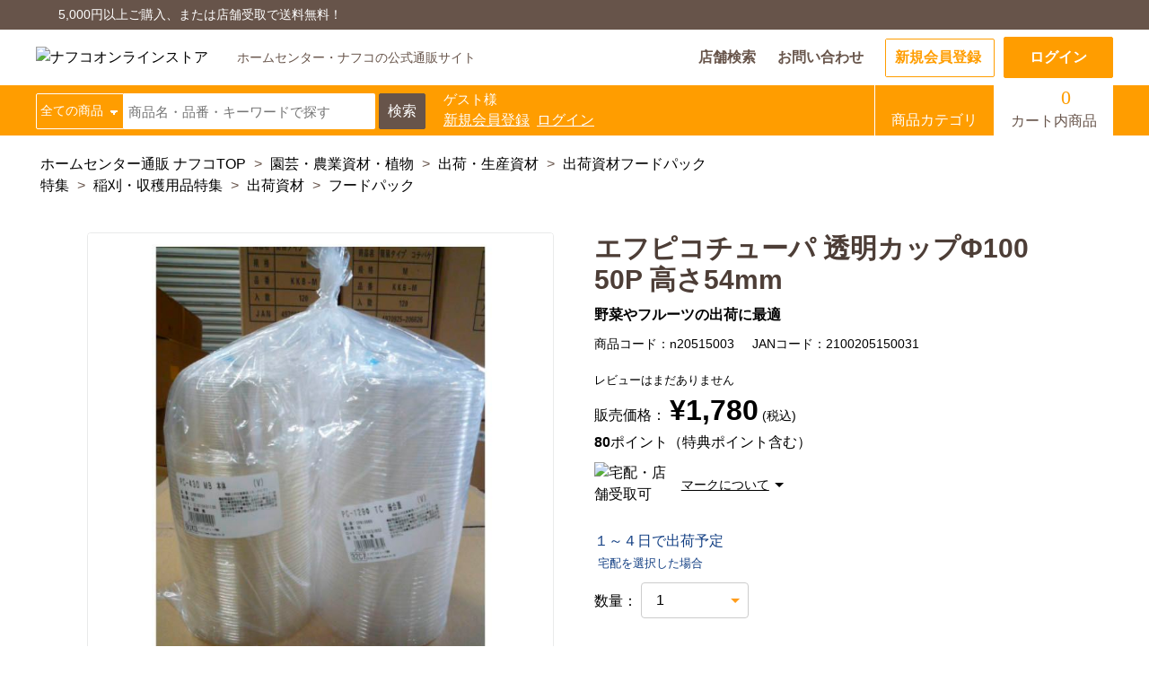

--- FILE ---
content_type: text/html; charset=UTF-8
request_url: https://nafco-online.com/products/detail.php?product_id=20515003
body_size: 24154
content:
<!DOCTYPE html>
<html xmlns="http://www.w3.org/1999/xhtml" lang="ja" xml:lang="ja">
<head>
    <meta http-equiv="Content-Type" content="text/html; charset=UTF-8">
<meta name="viewport" content="width=device-width, initial-scale=1, minimum-scale=1, user-scalable=yes">
                                                
    <title>エフピコチューパ 透明カップΦ100 50P 高さ54mmの通販｜出荷資材フードパック｜出荷・生産資材｜ホームセンターナフコ【公式通販】</title>
    <script type="text/javascript">
        if ((navigator.userAgent.indexOf('iPhone') > 0) || navigator.userAgent.indexOf('iPod') > 0 || navigator.userAgent.indexOf('Android') > 0) {
            document.write('<meta name="viewport" content="width=device-width">');
        }else{
            document.write('<meta name="viewport" content="width=1300,user-scalable=yes,maximum-scale=2">');
        }
    </script>
    <meta http-equiv="Content-Script-Type" content="text/javascript">
    <meta http-equiv="Content-Style-Type" content="text/css">
    <meta name="author" content="株式会社ナフコ">
    <meta name="description" content="ナフコの公式オンラインストア「エフピコチューパ 透明カップΦ100 50P 高さ54mm」のページです。 工具、金物などの業者さん必見アイテムや、家庭用品・日用品、家電、食品、アウトドアなど幅広い品揃え。在庫品は即日出荷可能。税込5,000円（税込）以上お買い上げで送料無料キャンペーン実施中！">
    <meta name="keywords" content="エフピコチューパ 透明カップΦ100 50P 高さ54mm,ナフコ,Nafco,ホームセンター,通販,ショッピング,DIY,日曜大工,リフォーム,エクステリア,ガーデン,園芸,工具,金物,木材・建材・資材,塗料・補修材・壁紙・床材,園芸・農業資材・植物,カー用品・自転車用品,作業衣料・用品,家庭用品・日用品,レンガ・石材・ガーデン資材,ペット用品,収納用品,文具・事務用品,ヘルス＆amp;ビューティー,家電・照明・電材,配管部材・物置・住宅設備,食品,アウトドア">
    <meta property="og:title" content="エフピコチューパ 透明カップΦ100 50P 高さ54mmの通販｜出荷資材フードパック｜出荷・生産資材｜ホームセンターナフコ【公式通販】">
    <meta property="og:type" content="website">
    <meta property="og:description" content="ナフコの公式オンラインストア「エフピコチューパ 透明カップΦ100 50P 高さ54mm」のページです。 工具、金物などの業者さん必見アイテムや、家庭用品・日用品、家電、食品、アウトドアなど幅広い品揃え。在庫品は即日出荷可能。税込5,000円（税込）以上お買い上げで送料無料キャンペーン実施中！">
    <meta property="og:url" content="https://nafco-online.com/products/detail.php?product_id=20515003">
    <meta property="og:image" content="https://cdn.nafco-online.com/upload/save_image/n20515003_1.jpg">
    <meta property="og:site_name" content="ホームセンターナフコ【公式通販】">

    <link rel="preconnect" href="https://fonts.googleapis.com" crossorigin>
    <link rel="preconnect" href="https://fonts.gstatic.com/" crossorigin>
    <link rel="dns-prefetch" href="//fonts.googleapis.com">
    <link rel="preload" as="image" href="https://cdn.nafco-online.com/upload/save_image/n20515003_1.jpg" fetchpriority="high">
    <link rel="canonical" href="https://nafco-online.com/products/detail.php?product_id=20515003">
    <link rel="shortcut icon" href="https://cdn.nafco-online.com/favicon.ico">
    <link rel="icon" type="image/vnd.microsoft.icon" href="https://cdn.nafco-online.com/favicon.ico">
    <link href="https://cdn.nafco-online.com/js/jquery.colorbox/colorbox.css" type="text/css" media="all" onload="this.onload=null;this.rel='stylesheet'">
    <link href="https://fonts.googleapis.com/css?family=Noto+Sans+JP&display=swap" rel="stylesheet">
    <link rel="stylesheet" href="https://cdn.nafco-online.com/user_data/packages/default/css/import.css?20220812" type="text/css" media="all">
    <link href="https://cdn.nafco-online.com/js/jquery.ui/theme/jquery.ui.core.css" type="text/css" media="all" onload="this.onload=null;this.rel='stylesheet'">
    <link href="https://cdn.nafco-online.com/js/jquery.ui/theme/jquery.ui.tooltip.css" type="text/css" media="all" onload="this.onload=null;this.rel='stylesheet'">
    <link href="https://cdn.nafco-online.com/js/jquery.ui/theme/jquery.ui.theme.css" type="text/css" media="all" onload="this.onload=null;this.rel='stylesheet'">
    <link rel="stylesheet" href="https://ajax.googleapis.com/ajax/libs/jqueryui/1.12.1/themes/smoothness/jquery-ui.css">
    <link rel="alternate" type="application/rss+xml" title="RSS" href="https://nafco-online.com/rss/">
    <script src="https://cdn.nafco-online.com/js/jquery-2.1.1.min.js"></script>
    <script src="https://cdn.nafco-online.com/js/jquery-ui.min.js"></script>
    <script type="text/javascript" src="https://cdn.nafco-online.com/js/eccube.js?202208081443"></script>
    <script type="text/javascript" src="https://cdn.nafco-online.com/js/eccube.legacy.js?202208081443"></script>
    <script type="text/javascript" src="https://cdn.nafco-online.com/js/jquery.colorbox/jquery.colorbox-min.js"></script>
    <script type="text/javascript" src="https://cdn.nafco-online.com/user_data/packages/default/js/config.js"></script>
    <script type="text/javascript" src="https://cdn.nafco-online.com/user_data/packages/default/js/common.js"></script>

    <link rel="stylesheet" href="https://cdn.voice.zetacx.net/static/zv/zv.post.css">
    <link rel="stylesheet" href="https://cdn.voice.zetacx.net/static/zv/zv.summary.css">
    <script src="https://cdn.nafco-online.com/user_data/packages/default/js/slick/slick.min.js"></script>
    <link rel="stylesheet" href="https://cdn.nafco-online.com/user_data/packages/default/js/slick/slick.css" type="text/css" media="all" />
    <link rel="stylesheet" href="https://cdn.nafco-online.com/user_data/packages/default/js/slick/slick-theme.css" type="text/css" media="all" />

    <script type="text/javascript">
        //<![CDATA[
        eccube.classCategories = {"__unselected":{"__unselected":{"name":"\u9078\u629e\u3057\u3066\u304f\u3060\u3055\u3044","product_class_id":"296445","product_type":"1"}},"__unselected2":{"#":{"classcategory_id2":"","name":"\u9078\u629e\u3057\u3066\u304f\u3060\u3055\u3044"},"#0":{"makersoldout":false,"classcategory_id2":"0","name":null,"stock_find":true,"price01":"1,780","price02":"","price02_publish_start":null,"price02_publish_end":null,"price02_double_flg":null,"price02_plan_code":null,"price03":"","price03_publish_start":null,"price03_publish_end":null,"price03_plan_code":null,"price04":"","price04_publish_start":null,"price04_publish_end":null,"point":"80","product_code":"20515003","group_code":null,"group_view_flg":"0","jan_code":"2100205150031","ext_product_code":null,"ext_vendor_flag":null,"product_class_id":"296445","product_type":"1"}}};function lnOnLoad()
        {fnSetClassCategories(document.form1, ""); }
        $(function() {
            lnOnLoad();
        });
        //]]>
    </script>

    


    <!-- Google Tag Manager -->
    <script>
        (function(w, d, s, l, i) {
            w[l] = w[l] || [];
            w[l].push({
                'gtm.start': new Date().getTime(),
                event: 'gtm.js'
            });
            var f = d.getElementsByTagName(s)[0],
                j = d.createElement(s),
                dl = l != 'dataLayer' ? '&l=' + l : '';
            j.async = true;
            j.src =
                'https://www.googletagmanager.com/gtm.js?id=' + i + dl;
            f.parentNode.insertBefore(j, f);
        })(window, document, 'script', 'dataLayer', 'GTM-55BF4JJ');
    </script>
    <!-- End Google Tag Manager -->






</head>

<body class="LC_Page_Products_Detail"><noscript><p>JavaScript を有効にしてご利用下さい.</p></noscript><!-- Google Tag Manager (noscript) --><noscript><iframe src="https://www.googletagmanager.com/ns.html?id=GTM-55BF4JJ" height="0" width="0" style="display:none;visibility:hidden"></iframe></noscript><!-- End Google Tag Manager (noscript) --><div class="frame_outer"><a name="top" id="top"></a><div id="headertopcolumn"><div class="modal js-modal">
  <div class="modal-container">
    <div class="modal-close js-modal-close">×</div>
    <div class="modal-content">
      <p>
        ただいま繁忙期につき、
        <span class="attention">サービス内容の確認や仮工事日の確認などご連絡を差し上げるまでに最大3～4日ほどお時間を頂いております。</span>
        日程に余裕をもってご依頼くださいませ。
      </p>
    </div>
  </div>
</div>
<style>
/* モーダルと背景の指定 */
.modal {
  position: fixed;
  top: 0;
  left: 0;
  width: 100%;
  height: 100%;
  text-align: center;
  background: rgba(0,0,0,50%);
  padding: 40px 20px;
  overflow: auto;
  opacity: 0;
  visibility: hidden;
  transition: .3s;
  box-sizing: border-box;
}

/* モーダルの擬似要素の指定 */
.modal:before {
  content: "";
  display: inline-block;
  vertical-align: middle;
  height: 100%;
  margin-left: -0.2em;
}

/* クラスが追加された時の指定 */
.modal.is-active {
  opacity: 1;
  visibility: visible;
  z-index: 99999999;
}

/* モーダル内側の指定 */
.modal-container {
  position: relative;
  display: inline-block;
  vertical-align: middle;
  max-width: 600px;
  width: 90%;
}

/* モーダルを閉じるボタンの指定 */
.modal-close {
  position: absolute;
  display: flex;
  align-items: center;
  justify-content: center;
  top: -20px;
  right: -20px;
  width: 40px;
  height: 40px;
  color: #fff;
  background: #666;
  border-radius: 50%;
  cursor: pointer;
}

/* モーダルのコンテンツ部分の指定 */
.modal-content {
  background: #fff;
  text-align: left;
  line-height: 1.8;
  padding: 50px;
  border-radius: 10px;
}

/* モーダルのコンテンツ部分のテキストの指定 */
.modal-content p{
  margin: 1em 0;
}
</style>
<script>
$(function(){

//要素を取得
const modal = document.querySelector('.js-modal'),
      open = document.querySelector('.js-modal-open'),
      close = document.querySelector('.js-modal-close'),
      target = document.querySelector('#icon14');

if (target) {
  modal.classList.add('is-active');
}
//「閉じるボタン」をクリックしてモーダルを閉じる
function modalClose() {
  modal.classList.remove('is-active');
}
close.addEventListener('click', modalClose);

//「モーダルの外側」をクリックしてモーダルを閉じる
function modalOut(e) {
  if (e.target == modal) {
    modal.classList.remove('is-active');
  }
}
addEventListener('click', modalOut);
});
</script></div>
<div id="header_area" class="frame_outer renew2020"><header><div class="spNone"><div class="header-top_wrap"><div class="cnt-inner"><p class="hd-mg-postage">5,000円以上ご購入、または店舗受取で送料無料！</p></div></div><div class="header-cnt_wrap"><div class="cnt-inner"><div class="header-logo"><a href="/"><img src="https://cdn.nafco-online.com/user_data/packages/default/img/header/logo-h.png" alt="ナフコオンラインストア"></a><div class="shopname">ホームセンター・ナフコの公式通販サイト</div></div><ul class="sub_menu"><li><a href="https://www.nafco.life/hc/shop/" target="_blank">店舗検索</a></li><li><a href="https://nafco-online.com/contact/">お問い合わせ</a></li><li class="navEntry"><form name="regist_form" id="regist_form_pc1" method="post" action="https://www.nadepo.nafco.jp/NafcoOnlineCommission/Terms?product_id=20515003"><button>新規会員登録</button></form></li><li class="navLogin"><a href="/mypage/login.php"><span name="login">ログイン</span></a></li></ul></div></div><div class="header-ctrl_wrap"><div class="cnt-inner"><div class="l-wrap_flex"><div class="header-serch_wrap"><form action="/products/list.php"><input type="hidden" name="mode" value="search"><div class="search_cate_select"><select name="category_id" class="pc searchSelect"><option value="" class="search-label" style="width:auto;">全ての商品</option><option value="1">工具</option><option value="2">金物</option><option value="3">木材・建材・資材</option><option value="4">塗料・補修材・壁床材</option><option value="5">園芸・農業資材・植物</option><option value="6">家庭用品・日用品</option><option value="7">カー用品</option><option value="8">自転車</option><option value="9">石材・ガーデン資材</option><option value="10">ペット用品</option><option value="11">収納用品</option><option value="12">作業衣料・用品・荷造</option><option value="13">文具・事務用品</option><option value="14">ヘルス&amp;ビューティー</option><option value="15">家電・照明・電材</option><option value="16">配管部材・住宅設備</option><option value="17">物置・収納庫</option><option value="19">アウトドア</option><option value="21">リフォーム</option><option value="22">リフォーム工事</option><option value="23">アパレル</option><option value="50">ナフコPRO</option><option value="98">ギフト</option><option value="80">FEELSKY</option><option value="95">オンラインストアセレクト</option><option value="70">スタッフ専用</option></select></div><div class="search_input"><input class="suggest" name="name" placeholder="商品名・品番・キーワードで探す" required></div><button class="search_btn"><span>検索</span></button></form></div><!--/ .header-serch_wrap --><div class="header-status_wrap" style="max-width: 200px;"><p>ゲスト様</p><p><form name="regist_form" id="regist_form_pc2" method="post" action="https://www.nadepo.nafco.jp/NafcoOnlineCommission/Terms?product_id=20515003"><button>新規会員登録</button></form><span>&nbsp;&nbsp;</span><a href="/mypage/login.php"><span name="login" id="login">ログイン</span></a></p></div></div><!--/ .l-wrap_flex--><div class="r-wrap_flex"><a href="/user_data/main_category/"><div class="header-nav_wrap navCate"><i class="ic-category"></i><span>商品カテゴリ</span></div></a><a href="https://nafco-online.com/cart/"><div class="header-nav_wrap navCart"><div><i class="ic-cart"></i><span class="number header_info_cart_count">0</span></div><span>カート内商品</span></div></a></div><!--/ .r-wrap_flex --></div></div></div><div class="spBlock"><div class="header-top_wrap"><div class="cnt-inner"><p class="hd-mg-postage">5,000円以上ご購入、または店舗受取で送料無料！</p></div></div><div class="header-cnt_wrap"><div class="cnt-inner"><div class="header-logo"><a href="/"><img src="https://cdn.nafco-online.com/user_data/packages/default/img/header/logo-h.png" alt="ナフコオンラインストア"></a><div class="shopname">ホームセンター・ナフコの公式通販サイト</div></div><div class="sp-cart_wrap"><a href="https://nafco-online.com/cart/"><div class="header-nav_wrap navCart"><div><i class="ic-cart"></i><span class="number header_info_cart_count">0</span></div><span>カート内商品</span></div></a><div class="sp-menu_drawer"><span></span></div></div><ul class="sub_menu"><li><a href="https://www.nafco.life/hc/shop/" target="_blank">店舗検索</a></li><li><a href="https://nafco-online.com/contact/">お問い合わせ</a></li></ul></div></div><div class="header-ctrl_wrap"><div class="cnt-inner"><div class="l-wrap_flex"><!--/ .header-serch_wrap --><div class="header-status_wrap"><p>ゲスト様</p><p><form name="regist_form" id="regist_form_sp2" method="post" action="https://www.nadepo.nafco.jp/NafcoOnlineCommission/Terms?product_id=20515003"><button name="entry" id="entry">新規会員登録</button></form><span>&nbsp;&nbsp;</span><a href="/mypage/login.php"><span name="login" id="login">ログイン</span></a></p></div></div><!--/ .l-wrap_flex--><div class="r-wrap_flex"><a href="#main_category"><div class="header-nav_wrap navCate"><i class="ic-category"></i><span>商品カテゴリ</span></div></a></div><!--/ .r-wrap_flex --></div></div><div class="header-ctrl_search"><div class="cnt-inner"><div class="header-serch_wrap"><form action="/products/list.php"><input type="hidden" name="mode" value="search"><div class="search_cate_select"><select name="category_id" class="sp searchSelect"><option value="" class="search-label" style="width:auto;">全ての商品</option><option value="1">工具</option><option value="2">金物</option><option value="3">木材・建材・資材</option><option value="4">塗料・補修材・壁床材</option><option value="5">園芸・農業資材・植物</option><option value="6">家庭用品・日用品</option><option value="7">カー用品</option><option value="8">自転車</option><option value="9">石材・ガーデン資材</option><option value="10">ペット用品</option><option value="11">収納用品</option><option value="12">作業衣料・用品・荷造</option><option value="13">文具・事務用品</option><option value="14">ヘルス&amp;ビューティー</option><option value="15">家電・照明・電材</option><option value="16">配管部材・住宅設備</option><option value="17">物置・収納庫</option><option value="19">アウトドア</option><option value="20">100円均一</option><option value="21">リフォーム</option><option value="22">リフォーム工事</option><option value="23">アパレル</option><option value="50">ナフコPRO</option><option value="98">ギフト</option><option value="80">FEELSKY</option><option value="89">【物置・収納庫】</option><option value="95">オンラインストアセレクト</option><option value="70">スタッフ専用</option></select></div><div class="search_input"><input type="search" class="suggest" name="name" placeholder="商品名・品番・キーワードで探す" required></div><button class="search_btn"><span>検索</span></button></form></div></div></div><div class="sp-menu"><div class="sp-menu_close"><span></span></div><div class="sp-menu_title"><p>メニュー</p></div><div class="sp-menu_cart"><a href="https://nafco-online.com/cart/?cid=header"><i class="ic-cart"></i>カート内商品<span class="number header_info_cart_count">0</span></a></div><div class="sp-menu_home"><a href="/"><i class="ic-home"></i>ホーム画面へ</a></div><div class="sp-menu_link"><ul><li><a href="https://www.nafco.life/hc/shop/" target="_blank">店舗検索</a></li><li><a href="https://nafco-online.com/contact/">お問い合わせ</a></li></ul></div><div class="sp-menu_bottom"><div class="sp-menu_login"><a href="/mypage/login.php">ログイン</a></div><div class="sp-menu_shinki"><form name="regist_form" id="regist_form_sp1" method="post" action="https://www.nadepo.nafco.jp/NafcoOnlineCommission/Terms?product_id=20515003"><button>新規会員登録はこちら</button></form></div></div></div><div class="sp-menu_overlay"></div></div><!--/ .spBlock --></header>
<div id="container" class="clearfix"><div id="main_column" class="colnum1"><div class="event-bnr bn-col1 hide" id="new_years_first_sale_banner">
    <div class="cnt-inner">
        <a href="/user_data/newyear2026/index.php" onclick="gtag('event', 'login', { method : 'ny_saleTOPbanner2026' });" id="t_ny_saleTOPbanner2026">
            <picture>
                <source media="(max-width: 767px)" srcset="https://cdn.nafco-online.com/user_data/packages/default/img/banner/bnr_newyear2026_sp.png">
                <img src="https://cdn.nafco-online.com/user_data/packages/default/img/banner/bnr_newyear2026_pc.png" alt="">
            </picture>
        </a>
    </div>
</div>
<style>
.event-bnr {
    margin: 0 0 10px;
}
.hide{
    display: none;
}
</style>
<script>
$(document).ready(function() {
    /* ================================
    時刻設定してから処理
    ================================ */
    var crntDateBnr = new Date();
    var setStartDate1 = new Date("2026/01/1 9:00");
    var setFinishDate1 = new Date("2026/01/5 23:59");
    if ((setStartDate1 <= crntDateBnr) && (crntDateBnr <= setFinishDate1)) {
        $("#new_years_first_sale_banner").removeClass("hide");
    } else if (crntDateBnr > setFinishDate1) {
        $("#new_years_first_sale_banner").remove();
    }
});

$(window).bind("load", function () {
    if (document.URL.match("/user_data/newyear2026/index.php") || 
        document.URL.match("/user_data/newyear2026/justprice/") ||
        document.URL.match("/user_data/matome-toku/")) {
        $("#new_years_first_sale_banner").remove();
    }
});


</script>

<script type="application/ld+json">
{
    "@context": "https://schema.org/",
    "@type": "Product",
    "name": "エフピコチューパ 透明カップΦ100 50P 高さ54mm",
    "image": ["https://cdn.nafco-online.com/upload/save_image/n20515003_1.jpg"],
    "description": "野菜やフルーツの出荷に最適",
    "sku": "n20515003",
    "gtin": "2100205150031",
    "offers": {
        "@type": "Offer",
        "url": "https://nafco-online.com/products/detail.php?product_id=20515003",
        "priceCurrency": "JPY",
        "price": "1780",
        "itemCondition": "https://schema.org/NewCondition",
        "availability": "https://schema.org/InStock"
    }
}
</script>

<link rel="stylesheet" href="https://cdn.nafco-online.com/user_data/packages/default/css/product_detail.css" type="text/css" media="all">
<script src="https://cdn.nafco-online.com/user_data/packages/default/js/slick-detail/main.js"></script>
<link rel="stylesheet" href="https://cdn.nafco-online.com/user_data/packages/default/js/slick-detail/style.css" type="text/css" media="all" />
<style>
    #quantity_input {
        display: none;
        width: 7em;
        height: 2em;
        border: solid 1px #ccc;
        text-align: left;
        box-sizing: border-box;
        padding-left: 1em;
        -webkit-appearance: none;
        -moz-appearance: none;
        appearance: none;
        border-radius: 0;
    }

    #quantity_input[type="number"]::-webkit-outer-spin-button,
    #quantity_input[type="number"]::-webkit-inner-spin-button {
        -webkit-appearance: none;
        margin: 0;
    }

    #quantity_input[type="number"] {
        -moz-appearance: textfield !important;
    }

    .extraction {
        width: 7em;
        height: 2em;
        outline: none;
        text-indent: 0.01px;
        text-overflow: '';
        background: none transparent;
        font-size: inherit;
        color: inherit;
        -webkit-appearance: none;
        -moz-appearance: none;
        appearance: none;
        border-radius: 0;
        border: solid 1px #ccc;
        padding-left: 1em;
    }

    .extraction option {
        background-color: #fff;
        color: #333;
    }

    .extraction::-ms-expand {
        display: none;
    }

    .extraction:-moz-focusring {
        color: transparent;
        text-shadow: 0 0 0 #828c9a;
    }

    .select-wrap {
        position: relative;
        width: 7em;
        display: inline;
    }

    .select-wrap:before {
        z-index: 1;
        display: inline-block;
        content: "";
        width: 5px;
        height: 5px;
        border: solid #000;
        border-width: 0 2px 2px 0;
        transform: rotate(45deg);
        position: absolute;
        top: 0;
        bottom: 0;
        right: 1em;
        margin: auto;
        pointer-events: none;
    }

    .input_ver {
        display: none;
        font-size: 100%;
        color: red;
    }

    .info--online_store {
        color: red;
        font-size: 90%;
        font-weight: bold;
        margin: 15px 0px;
    }

    .campaign_images {
    }
    .campaign_image {
        position: absolute;
        z-index: 5;
        width: 518px;
        top: 0px;
        left: 58px;
    }
    @media only screen and (max-width: 767px) {
        .campaign_images {
            position: relative;
    }
        .campaign_image {
            width: 100%;
            top: 0;
            left: 0;
        }
    }
    .pc_only {
        display: inherit;
    }
    .sp_only {
        display: none;
    }
    @media screen and (max-width: 767px) {
        .pc_only {
            display: none;
        }
        .sp_only {
            display: inherit;
        }
    }
</style>

<script type="text/javascript">
    //<![CDATA[
    // 規格2に選択肢を割り当てる。
    function fnSetClassCategories(form, classcat_id2_selected) {
        var $form = $(form);
        var product_id = $form.find('input[name=product_id]').val();
        var $sele1 = $form.find('select[name=classcategory_id1]');
        var $sele2 = $form.find('select[name=classcategory_id2]');
        setClassCategories($form, product_id, $sele1, $sele2, classcat_id2_selected);
    }
    //]]>

    $(function() {
        $(".extraction").on("click", function() {
            var extraction_val = $(".extraction").val();
            if (extraction_val == "その他") {
                $(this).val('');
                $(".select-wrap").css('display', 'none');
                $("#quantity_input").css('display', 'inline').val('');
                $(".input_ver ").css('display', 'block');
            }
        });
    });

    /*配送アイコンアコーディオン*/
    $(function() {
        $(".status_tit").on("click", function() {
            $(".icon_discription").slideToggle();
            $(".status_tit").toggleClass('open');
        });
    });

    $(function(){
        $('.favorite_btn .btn').on('click', function() {
            var self = this;
            var product_id = $(this).data('product_id');
            var mode;
            if ($(this).hasClass('favorite_btn-add')) {
                $(this).removeClass('favorite_btn-add').addClass('favorite_btn-del');
                mode = 'add';
            } else if ($(this).hasClass('favorite_btn-del')) {
                $(this).removeClass('favorite_btn-del').addClass('favorite_btn-add');
                mode = 'del';
            }

            if (mode) {
                $.ajax({
                    type: 'POST',
                    url: '/ajax/favorite.php',
                    data: {
                        'mode': mode,
                        'product_id': product_id
                    }
                }).done(function(data, textStatus, jqXHR) {
                    if (mode == 'add') {
                        $(self).html('<i class="ic-heart-orange"></i>気になる商品に追加済み');
                    } else if (mode == 'del') {
                        $(self).html('<i class="ic-heart-white"></i>気になる商品に追加');
                    }

                }).fail(function(jqXHR, textStatus, errorThrown) {
                    console.log(jqXHR, textStatus, errorThrown);
                    alert(textStatus + ' : ' + errorThrown);
                });
            }
            return false;
        });
    });

</script>
<div id="undercolumn">
    <form name="form1" id="form1" method="post" action="?">
        <input type="hidden" name="transactionid" value="56f22c21bdbf7f247b85c7d8a8369731a58bd98c" />

                <ul class="relative_cat breadcrumb"><li><span><a href="/">ホームセンター通販 ナフコTOP</a> > <a href="/products/list.php?category_id=5">園芸・農業資材・植物</a> > <a href="/products/list.php?category_id=511">出荷・生産資材</a> > <a href="/products/list.php?category_id=51103">出荷資材フードパック</a><br></span><span class="pc"><a href="/products/list.php?category_id=99" rel="nofollow">特集</a> > <a href="/products/list.php?category_id=9940" rel="nofollow">稲刈・収穫用品特集</a> > <a href="/products/list.php?category_id=994009" rel="nofollow">出荷資材</a> > <a href="/products/list.php?category_id=99400902" rel="nofollow">フードパック</a><br></span></li></ul>

<script type="application/ld+json">
{
    "@context": "https://schema.org",
    "@type": "BreadcrumbList",
    "itemListElement": [
        {
            "@type": "ListItem",
            "position": 1,
            "name": "ホームセンター通販 ナフコTOP",
            "item": "https://nafco-online.com/"
        },
        {
            "@type": "ListItem",
            "position": 2,
            "name": "園芸・農業資材・植物",
            "item": "https://nafco-online.com/products/list.php?category_id=5"
        },
        {
            "@type": "ListItem",
            "position": 3,
            "name": "出荷・生産資材",
            "item": "https://nafco-online.com/products/list.php?category_id=511"
        },
        {
            "@type": "ListItem",
            "position": 4,
            "name": "出荷資材フードパック",
            "item": "https://nafco-online.com/products/list.php?category_id=51103"
        },
        {
            "@type": "ListItem",
            "position": 5,
            "name": "エフピコチューパ 透明カップΦ100 50P 高さ54mm"
        }
    ]
}
</script>
        
        <div id="detailarea">
            <div class="clearfix">

                <div id="detailphotobloc" class="detailrightbloc">
                    <h1 class="sp">エフピコチューパ 透明カップΦ100 50P 高さ54mm</h1>

                    
                    <div class="mod_slide">
                        <div class="mod_slide_img slider-for03">

                                                                                    <div><img src="https://cdn.nafco-online.com/upload/save_image/n20515003_1.jpg" width="350" height="350" alt="エフピコチューパ 透明カップΦ100 50P 高さ54mm" title="エフピコチューパ 透明カップΦ100 50P 高さ54mm" class="picture" data-path="https://cdn.nafco-online.com/upload/save_image/n20515003_1.jpg" loading="eager" decoding="async" fetchpriority="high"></div>
                                                        
                                                                                                                                                                                                                                                                                                                                                                                                                                                                                                                                                                                                                                                                                                                                                                                                                                                                                                                                                                                                                                                                                                                                                                                                                                                                                                                                                                    
                                                        
                                                                                                                                                                                                                                                                                                                                                                                                                                                                                                                                                                                                                                        
                                                    </div>

                        <div class="mod_slide_nav slider-nav03">
                                                        <div><img src="https://cdn.nafco-online.com/upload/save_image/n20515003_1.jpg" width="350" height="350" alt="エフピコチューパ 透明カップΦ100 50P 高さ54mm" title="エフピコチューパ 透明カップΦ100 50P 高さ54mm" class="picture" data-path="https://cdn.nafco-online.com/upload/save_image/n20515003_1.jpg" loading="lazy" decoding="async"></div>

                                                                                                                                                                                                                                                                                                                                                                                                                                                                                                                                                                                                                                                                                                                                                                                                                                                                                                                                                                                                                                                                                                                                                                                                                                                                                                                                                                                                                            
                                                        
                                                                                                                                                                                                                                                                                                                                                                                                                                                                                                                                                                                                                                                                                            </div>
                    </div>
                    <!--/ .mod_slide -->

                                        
                </div>
                <!--// #detailphotobloc .detailrightbloc -->


                <div id="detailrightbloc">
                                                                                <h1 class="pc">エフピコチューパ 透明カップΦ100 50P 高さ54mm</h1>

                    <div class="catchcopy">
                        <p>野菜やフルーツの出荷に最適</p>
                    </div>

                    <p class="product-jan-code">
                        <span>商品コード：n20515003</span><span>JANコード：2100205150031</span>
                    </p>

                    <div id="ZVSummary" data-site-id="cef36356-770e-4f9a-8ae7-26876379d93c" data-questionnaire-id="191" data-item-id="20515003" data-item-unit="code"> </div>

                                                                <dl id="sale_price_area" class="sale_price">
                            <dt>販売価格：</dt>
                            <dd class="price">
                                <span id="price_val" class="price_val">&yen;1,780</span><span id="price_yen" class="price_yen"></span> (税込)
                            </dd>
                        </dl>
                    
                    
                    
                                                                                                                                                                                            <p class="point_area">
                                <b class="netpoint">80</b>ポイント（特典ポイント含む）
                            </p>
                                            
                                        
                                                            
                                        <div class="status_icon_container">
                                                <ul id="status_area" class="status_icon clearfix">
                                                                                                                                                                        <li>
                                        <img src="https://cdn.nafco-online.com/user_data/packages/default/img/icon/icon_status01.png" alt="宅配・店舗受取可" id="icon6">
                                    </li>
                                                                                                                                                                                                                                                                                </ul>
                        <div class="status_tit">マークについて</div>
                    </div>

                    <div class="status_bloc">
                        <div class="icon_discription">
                            <table>
                                <tr>
                                    <th><img src="https://cdn.nafco-online.com/user_data/packages/default/img/icon/icon_status01.png" alt="宅配・店舗受取可"></th>
                                    <td>宅配や店舗受取を選択できる商品です</td>
                                </tr>
                                <tr>
                                    <th><img src="https://cdn.nafco-online.com/user_data/packages/default/img/icon/icon_status02.png" alt="店舗受取のみ"></th>
                                    <td>店舗のみで受取できる商品です（宅配便でのお届けができません）<br>
                                        <span>※同時購入の商品は、全て同じ店舗での受取となります</span></td>
                                </tr>
                                <tr>
                                    <th><img src="https://cdn.nafco-online.com/user_data/packages/default/img/icon/icon_status04.png" alt="特定店舗受取可"></th>
                                    <td>特定の店舗のみで受取ができる商品です（宅配便でのお届けができません）<br>
                                        <span>※同時購入の商品は、全て同じ店舗での受取となります</span></td>
                                </tr>
                                <tr>
                                    <th><img src="https://cdn.nafco-online.com/user_data/packages/default/img/icon/icon_status05.png" alt="直送のみ"></th>
                                    <td>委託業者によりお届けする商品です<br>
                                        <span>※ほか商品との同時購入はできません。お手数ですが、ご購入手続きを分けてお買い求めください<br>※支払い方法の代金引換は選択できません。<br>※電話注文はできません。</span></td>
                                </tr>
                                <tr>
                                    <th><img src="https://cdn.nafco-online.com/user_data/packages/default/img/icon/icon_status14.png" alt="宅配のみ"></th>
                                    <td>宅配のみでお届けする商品です（店舗受取は選択できません）<br>
                                        <span>※「宅配・店舗受取」「宅配のみ」マークの商品のみ同時購入が可能です</span></td>
                                </tr>
                                <tr>
                                    <th><img src="https://cdn.nafco-online.com/user_data/packages/default/img/icon/icon_status10_gaibu.png" alt="宅配のみ"></th>
                                    <td>午前9時までのご注文確定した商品については、当日に出荷いたします。<br>
                                        <span>ただし、メーカーの営業日に基づき出荷手続きを行うため、通常よりお時間をいただく場合がございます。<br>
                                        また、日曜・祝日や年末年始などの長期休業期間中は、休業明けからの出荷対応となります。</span></td>
                                </tr>
                                <tr>
                                    <th><img src="https://cdn.nafco-online.com/user_data/packages/default/img/icon/icon_status03.png" alt="工事パックあり"></th>
                                    <td>設置工事代金も含まれた商品です</td>
                                </tr>
                                <tr>
                                    <th><img src="https://cdn.nafco-online.com/user_data/packages/default/img/icon/icon_status_5_Reform.png" alt="工事費お見積"></th>
                                    <td>お見積商品です。金額・施工日はお打ち合わせの上、決定となります。</td>
                                </tr>
                                <tr>
                                    <th><img src="https://cdn.nafco-online.com/user_data/packages/default/img/icon/icon_status_house_cleaning.png" alt="ハウスクリーニングお見積"></th>
                                    <td>お見積商品です。金額・施工日はお打ち合わせの上、決定となります。</td>
                                </tr>
                                <tr>
                                    <th><img src="https://cdn.nafco-online.com/user_data/packages/default/img/icon/icon_status15.png" alt="エアコン工事付"></th>
                                    <td>エアコンの取付工事が必要な商品です。別途費用が発生する場合がございます。</td>
                                </tr>
                                <tr>
                                    <th><img src="https://cdn.nafco-online.com/user_data/packages/default/img/icon/icon_deliv_fee.png" alt="個別送料"></th>
                                    <td>商品購入個数ごとに送料がかかる商品です</td>
                                </tr>
                            </table>
                        </div>
                    </div>

                                        <div class="shipment_alert">１～４日で出荷予定<br>&nbsp;<span class="shipment_alert shipment_alert_small">宅配を選択した場合</span></div>
                                        
                    

                                                                                                                                                                                                                                                                    <dl id="quantity_area" class="quantity">
                        <dt>数量：</dt>
                            <dd><input id="quantity_input" type="number" class="box quantity_input" min="1" name="quantity" value="1" maxlength="10" style="" />
                            <div class="select-wrap">
                                <select class="extraction" size="1" name="quantity" style="">
                                                                            <option value="1">1</option>
                                                                            <option value="2">2</option>
                                                                            <option value="3">3</option>
                                                                            <option value="4">4</option>
                                                                            <option value="5">5</option>
                                                                            <option value="6">6</option>
                                                                            <option value="7">7</option>
                                                                            <option value="8">8</option>
                                                                            <option value="9">9</option>
                                                                            <option value="10">10</option>
                                                                            <option value="11">11</option>
                                                                            <option value="12">12</option>
                                                                            <option value="13">13</option>
                                                                            <option value="14">14</option>
                                                                            <option value="15">15</option>
                                                                            <option value="16">16</option>
                                                                            <option value="17">17</option>
                                                                            <option value="18">18</option>
                                                                            <option value="19">19</option>
                                                                            <option value="20">20</option>
                                                                            <option value="21">21</option>
                                                                            <option value="22">22</option>
                                                                            <option value="23">23</option>
                                                                            <option value="24">24</option>
                                                                            <option value="25">25</option>
                                                                            <option value="26">26</option>
                                                                            <option value="27">27</option>
                                                                            <option value="28">28</option>
                                                                            <option value="29">29</option>
                                                                            <option value="30">30</option>
                                                                            <option value="31">31</option>
                                                                            <option value="32">32</option>
                                                                            <option value="33">33</option>
                                                                            <option value="34">34</option>
                                                                            <option value="35">35</option>
                                                                            <option value="36">36</option>
                                                                            <option value="37">37</option>
                                                                            <option value="38">38</option>
                                                                            <option value="39">39</option>
                                                                            <option value="40">40</option>
                                                                            <option value="41">41</option>
                                                                            <option value="42">42</option>
                                                                            <option value="43">43</option>
                                                                            <option value="44">44</option>
                                                                            <option value="45">45</option>
                                                                            <option value="46">46</option>
                                                                            <option value="47">47</option>
                                                                            <option value="48">48</option>
                                                                            <option value="49">49</option>
                                                                            <option value="50">50</option>
                                                                            <option value="51">51</option>
                                                                            <option value="52">52</option>
                                                                            <option value="53">53</option>
                                                                            <option value="54">54</option>
                                                                            <option value="55">55</option>
                                                                            <option value="56">56</option>
                                                                            <option value="57">57</option>
                                                                            <option value="58">58</option>
                                                                            <option value="59">59</option>
                                                                            <option value="60">60</option>
                                                                            <option value="61">61</option>
                                                                            <option value="62">62</option>
                                                                            <option value="63">63</option>
                                                                            <option value="64">64</option>
                                                                            <option value="65">65</option>
                                                                            <option value="66">66</option>
                                                                            <option value="67">67</option>
                                                                            <option value="68">68</option>
                                                                            <option value="69">69</option>
                                                                            <option value="70">70</option>
                                                                            <option value="71">71</option>
                                                                            <option value="72">72</option>
                                                                            <option value="73">73</option>
                                                                            <option value="74">74</option>
                                                                            <option value="75">75</option>
                                                                            <option value="76">76</option>
                                                                            <option value="77">77</option>
                                                                            <option value="78">78</option>
                                                                            <option value="79">79</option>
                                                                            <option value="80">80</option>
                                                                            <option value="81">81</option>
                                                                            <option value="82">82</option>
                                                                            <option value="83">83</option>
                                                                            <option value="84">84</option>
                                                                            <option value="85">85</option>
                                                                            <option value="86">86</option>
                                                                            <option value="87">87</option>
                                                                            <option value="88">88</option>
                                                                            <option value="89">89</option>
                                                                            <option value="90">90</option>
                                                                            <option value="91">91</option>
                                                                            <option value="92">92</option>
                                                                            <option value="93">93</option>
                                                                            <option value="94">94</option>
                                                                            <option value="95">95</option>
                                                                            <option value="96">96</option>
                                                                            <option value="97">97</option>
                                                                            <option value="98">98</option>
                                                                            <option value="99">99</option>
                                                                            <option value="100">100</option>
                                                                            <option value="101">101</option>
                                                                            <option value="102">102</option>
                                                                            <option value="103">103</option>
                                                                            <option value="104">104</option>
                                                                            <option value="105">105</option>
                                                                            <option value="106">106</option>
                                                                            <option value="107">107</option>
                                                                            <option value="108">108</option>
                                                                            <option value="109">109</option>
                                                                            <option value="110">110</option>
                                                                            <option value="111">111</option>
                                                                            <option value="112">112</option>
                                                                            <option value="113">113</option>
                                                                            <option value="114">114</option>
                                                                            <option value="115">115</option>
                                                                            <option value="116">116</option>
                                                                            <option value="117">117</option>
                                                                            <option value="118">118</option>
                                                                            <option value="119">119</option>
                                                                            <option value="120">120</option>
                                                                            <option value="121">121</option>
                                                                            <option value="122">122</option>
                                                                            <option value="123">123</option>
                                                                            <option value="124">124</option>
                                                                            <option value="125">125</option>
                                                                            <option value="126">126</option>
                                                                            <option value="127">127</option>
                                                                            <option value="128">128</option>
                                                                            <option value="129">129</option>
                                                                            <option value="130">130</option>
                                                                            <option value="131">131</option>
                                                                            <option value="132">132</option>
                                                                            <option value="133">133</option>
                                                                            <option value="134">134</option>
                                                                            <option value="135">135</option>
                                                                            <option value="136">136</option>
                                                                            <option value="137">137</option>
                                                                            <option value="138">138</option>
                                                                            <option value="139">139</option>
                                                                            <option value="140">140</option>
                                                                            <option value="141">141</option>
                                                                            <option value="142">142</option>
                                                                            <option value="143">143</option>
                                                                            <option value="144">144</option>
                                                                            <option value="145">145</option>
                                                                            <option value="146">146</option>
                                                                            <option value="147">147</option>
                                                                            <option value="148">148</option>
                                                                            <option value="149">149</option>
                                                                            <option value="150">150</option>
                                                                            <option value="151">151</option>
                                                                            <option value="152">152</option>
                                                                            <option value="153">153</option>
                                                                            <option value="154">154</option>
                                                                            <option value="155">155</option>
                                                                            <option value="156">156</option>
                                                                            <option value="157">157</option>
                                                                            <option value="158">158</option>
                                                                            <option value="159">159</option>
                                                                            <option value="160">160</option>
                                                                            <option value="161">161</option>
                                                                            <option value="162">162</option>
                                                                            <option value="163">163</option>
                                                                            <option value="164">164</option>
                                                                            <option value="165">165</option>
                                                                            <option value="166">166</option>
                                                                            <option value="167">167</option>
                                                                            <option value="168">168</option>
                                                                            <option value="169">169</option>
                                                                            <option value="170">170</option>
                                                                            <option value="171">171</option>
                                                                            <option value="172">172</option>
                                                                            <option value="173">173</option>
                                                                            <option value="174">174</option>
                                                                            <option value="175">175</option>
                                                                            <option value="176">176</option>
                                                                            <option value="177">177</option>
                                                                            <option value="178">178</option>
                                                                            <option value="179">179</option>
                                                                            <option value="180">180</option>
                                                                            <option value="181">181</option>
                                                                            <option value="182">182</option>
                                                                            <option value="183">183</option>
                                                                            <option value="184">184</option>
                                                                            <option value="185">185</option>
                                                                            <option value="186">186</option>
                                                                            <option value="187">187</option>
                                                                            <option value="188">188</option>
                                                                            <option value="189">189</option>
                                                                            <option value="190">190</option>
                                                                            <option value="191">191</option>
                                                                            <option value="192">192</option>
                                                                            <option value="193">193</option>
                                                                            <option value="194">194</option>
                                                                            <option value="195">195</option>
                                                                            <option value="196">196</option>
                                                                            <option value="197">197</option>
                                                                            <option value="198">198</option>
                                                                            <option value="199">199</option>
                                                                            <option value="200">200</option>
                                                                            <option value="201">201</option>
                                                                            <option value="202">202</option>
                                                                            <option value="203">203</option>
                                                                            <option value="204">204</option>
                                                                            <option value="205">205</option>
                                                                            <option value="206">206</option>
                                                                            <option value="207">207</option>
                                                                            <option value="208">208</option>
                                                                            <option value="209">209</option>
                                                                            <option value="210">210</option>
                                                                            <option value="211">211</option>
                                                                            <option value="212">212</option>
                                                                            <option value="213">213</option>
                                                                            <option value="214">214</option>
                                                                            <option value="215">215</option>
                                                                            <option value="216">216</option>
                                                                            <option value="217">217</option>
                                                                            <option value="218">218</option>
                                                                            <option value="219">219</option>
                                                                            <option value="220">220</option>
                                                                            <option value="221">221</option>
                                                                            <option value="222">222</option>
                                                                            <option value="223">223</option>
                                                                            <option value="224">224</option>
                                                                            <option value="225">225</option>
                                                                            <option value="226">226</option>
                                                                            <option value="227">227</option>
                                                                            <option value="228">228</option>
                                                                            <option value="229">229</option>
                                                                            <option value="230">230</option>
                                                                            <option value="231">231</option>
                                                                            <option value="232">232</option>
                                                                            <option value="233">233</option>
                                                                            <option value="234">234</option>
                                                                            <option value="235">235</option>
                                                                            <option value="236">236</option>
                                                                            <option value="237">237</option>
                                                                            <option value="238">238</option>
                                                                            <option value="239">239</option>
                                                                            <option value="240">240</option>
                                                                            <option value="241">241</option>
                                                                            <option value="242">242</option>
                                                                            <option value="243">243</option>
                                                                            <option value="244">244</option>
                                                                            <option value="245">245</option>
                                                                            <option value="246">246</option>
                                                                            <option value="247">247</option>
                                                                            <option value="248">248</option>
                                                                            <option value="249">249</option>
                                                                            <option value="250">250</option>
                                                                            <option value="251">251</option>
                                                                            <option value="252">252</option>
                                                                            <option value="253">253</option>
                                                                            <option value="254">254</option>
                                                                            <option value="255">255</option>
                                                                            <option value="256">256</option>
                                                                            <option value="257">257</option>
                                                                            <option value="258">258</option>
                                                                            <option value="259">259</option>
                                                                            <option value="260">260</option>
                                                                            <option value="261">261</option>
                                                                            <option value="262">262</option>
                                                                            <option value="263">263</option>
                                                                            <option value="264">264</option>
                                                                            <option value="265">265</option>
                                                                            <option value="266">266</option>
                                                                            <option value="267">267</option>
                                                                            <option value="268">268</option>
                                                                            <option value="269">269</option>
                                                                            <option value="270">270</option>
                                                                            <option value="271">271</option>
                                                                            <option value="272">272</option>
                                                                            <option value="273">273</option>
                                                                            <option value="274">274</option>
                                                                            <option value="275">275</option>
                                                                            <option value="276">276</option>
                                                                            <option value="277">277</option>
                                                                            <option value="278">278</option>
                                                                            <option value="279">279</option>
                                                                            <option value="280">280</option>
                                                                            <option value="281">281</option>
                                                                            <option value="282">282</option>
                                                                            <option value="283">283</option>
                                                                            <option value="284">284</option>
                                                                            <option value="285">285</option>
                                                                            <option value="286">286</option>
                                                                            <option value="287">287</option>
                                                                            <option value="288">288</option>
                                                                            <option value="289">289</option>
                                                                            <option value="290">290</option>
                                                                            <option value="291">291</option>
                                                                            <option value="292">292</option>
                                                                            <option value="293">293</option>
                                                                            <option value="294">294</option>
                                                                            <option value="295">295</option>
                                                                            <option value="296">296</option>
                                                                            <option value="297">297</option>
                                                                            <option value="298">298</option>
                                                                            <option value="299">299</option>
                                                                            <option value="300">300</option>
                                                                            <option value="301">301</option>
                                                                            <option value="302">302</option>
                                                                            <option value="303">303</option>
                                                                            <option value="304">304</option>
                                                                            <option value="305">305</option>
                                                                            <option value="306">306</option>
                                                                            <option value="307">307</option>
                                                                            <option value="308">308</option>
                                                                            <option value="309">309</option>
                                                                            <option value="310">310</option>
                                                                            <option value="311">311</option>
                                                                            <option value="312">312</option>
                                                                            <option value="313">313</option>
                                                                            <option value="314">314</option>
                                                                            <option value="315">315</option>
                                                                            <option value="316">316</option>
                                                                            <option value="317">317</option>
                                                                            <option value="318">318</option>
                                                                            <option value="319">319</option>
                                                                            <option value="320">320</option>
                                                                            <option value="321">321</option>
                                                                            <option value="322">322</option>
                                                                            <option value="323">323</option>
                                                                            <option value="324">324</option>
                                                                            <option value="325">325</option>
                                                                            <option value="326">326</option>
                                                                            <option value="327">327</option>
                                                                            <option value="328">328</option>
                                                                            <option value="329">329</option>
                                                                            <option value="330">330</option>
                                                                            <option value="331">331</option>
                                                                            <option value="332">332</option>
                                                                            <option value="333">333</option>
                                                                            <option value="334">334</option>
                                                                            <option value="335">335</option>
                                                                            <option value="336">336</option>
                                                                            <option value="337">337</option>
                                                                            <option value="338">338</option>
                                                                            <option value="339">339</option>
                                                                            <option value="340">340</option>
                                                                            <option value="341">341</option>
                                                                            <option value="342">342</option>
                                                                            <option value="343">343</option>
                                                                            <option value="344">344</option>
                                                                            <option value="345">345</option>
                                                                            <option value="346">346</option>
                                                                            <option value="347">347</option>
                                                                            <option value="348">348</option>
                                                                            <option value="349">349</option>
                                                                            <option value="350">350</option>
                                                                            <option value="351">351</option>
                                                                            <option value="352">352</option>
                                                                            <option value="353">353</option>
                                                                            <option value="354">354</option>
                                                                            <option value="355">355</option>
                                                                            <option value="356">356</option>
                                                                            <option value="357">357</option>
                                                                            <option value="358">358</option>
                                                                            <option value="359">359</option>
                                                                            <option value="360">360</option>
                                                                            <option value="361">361</option>
                                                                            <option value="362">362</option>
                                                                            <option value="363">363</option>
                                                                            <option value="364">364</option>
                                                                            <option value="365">365</option>
                                                                            <option value="366">366</option>
                                                                            <option value="367">367</option>
                                                                            <option value="368">368</option>
                                                                            <option value="369">369</option>
                                                                            <option value="370">370</option>
                                                                            <option value="371">371</option>
                                                                            <option value="372">372</option>
                                                                            <option value="373">373</option>
                                                                            <option value="374">374</option>
                                                                            <option value="375">375</option>
                                                                            <option value="376">376</option>
                                                                            <option value="377">377</option>
                                                                            <option value="378">378</option>
                                                                            <option value="379">379</option>
                                                                            <option value="380">380</option>
                                                                            <option value="381">381</option>
                                                                            <option value="382">382</option>
                                                                            <option value="383">383</option>
                                                                            <option value="384">384</option>
                                                                            <option value="385">385</option>
                                                                            <option value="386">386</option>
                                                                            <option value="387">387</option>
                                                                            <option value="388">388</option>
                                                                            <option value="389">389</option>
                                                                            <option value="390">390</option>
                                                                            <option value="391">391</option>
                                                                            <option value="392">392</option>
                                                                            <option value="393">393</option>
                                                                            <option value="394">394</option>
                                                                            <option value="395">395</option>
                                                                            <option value="396">396</option>
                                                                            <option value="397">397</option>
                                                                            <option value="398">398</option>
                                                                            <option value="399">399</option>
                                                                            <option value="400">400</option>
                                                                            <option value="401">401</option>
                                                                            <option value="402">402</option>
                                                                            <option value="403">403</option>
                                                                            <option value="404">404</option>
                                                                            <option value="405">405</option>
                                                                            <option value="406">406</option>
                                                                            <option value="407">407</option>
                                                                            <option value="408">408</option>
                                                                            <option value="409">409</option>
                                                                            <option value="410">410</option>
                                                                            <option value="411">411</option>
                                                                            <option value="412">412</option>
                                                                            <option value="413">413</option>
                                                                            <option value="414">414</option>
                                                                            <option value="415">415</option>
                                                                            <option value="416">416</option>
                                                                            <option value="417">417</option>
                                                                            <option value="418">418</option>
                                                                            <option value="419">419</option>
                                                                            <option value="420">420</option>
                                                                            <option value="421">421</option>
                                                                            <option value="422">422</option>
                                                                            <option value="423">423</option>
                                                                            <option value="424">424</option>
                                                                            <option value="425">425</option>
                                                                            <option value="426">426</option>
                                                                            <option value="427">427</option>
                                                                            <option value="428">428</option>
                                                                            <option value="429">429</option>
                                                                            <option value="430">430</option>
                                                                            <option value="431">431</option>
                                                                            <option value="432">432</option>
                                                                            <option value="433">433</option>
                                                                            <option value="434">434</option>
                                                                            <option value="435">435</option>
                                                                            <option value="436">436</option>
                                                                            <option value="437">437</option>
                                                                            <option value="438">438</option>
                                                                            <option value="439">439</option>
                                                                            <option value="440">440</option>
                                                                            <option value="441">441</option>
                                                                            <option value="442">442</option>
                                                                            <option value="443">443</option>
                                                                            <option value="444">444</option>
                                                                            <option value="445">445</option>
                                                                            <option value="446">446</option>
                                                                            <option value="447">447</option>
                                                                            <option value="448">448</option>
                                                                            <option value="449">449</option>
                                                                            <option value="450">450</option>
                                                                            <option value="451">451</option>
                                                                            <option value="452">452</option>
                                                                            <option value="453">453</option>
                                                                            <option value="454">454</option>
                                                                            <option value="455">455</option>
                                                                            <option value="456">456</option>
                                                                            <option value="457">457</option>
                                                                            <option value="458">458</option>
                                                                            <option value="459">459</option>
                                                                            <option value="460">460</option>
                                                                            <option value="461">461</option>
                                                                            <option value="462">462</option>
                                                                            <option value="463">463</option>
                                                                            <option value="464">464</option>
                                                                            <option value="465">465</option>
                                                                            <option value="466">466</option>
                                                                            <option value="467">467</option>
                                                                            <option value="468">468</option>
                                                                            <option value="469">469</option>
                                                                            <option value="470">470</option>
                                                                            <option value="471">471</option>
                                                                            <option value="472">472</option>
                                                                            <option value="473">473</option>
                                                                            <option value="474">474</option>
                                                                            <option value="475">475</option>
                                                                            <option value="476">476</option>
                                                                            <option value="477">477</option>
                                                                            <option value="478">478</option>
                                                                            <option value="479">479</option>
                                                                            <option value="480">480</option>
                                                                            <option value="481">481</option>
                                                                            <option value="482">482</option>
                                                                            <option value="483">483</option>
                                                                            <option value="484">484</option>
                                                                            <option value="485">485</option>
                                                                            <option value="486">486</option>
                                                                            <option value="487">487</option>
                                                                            <option value="488">488</option>
                                                                            <option value="489">489</option>
                                                                            <option value="490">490</option>
                                                                            <option value="491">491</option>
                                                                            <option value="492">492</option>
                                                                            <option value="493">493</option>
                                                                            <option value="494">494</option>
                                                                            <option value="495">495</option>
                                                                            <option value="496">496</option>
                                                                            <option value="497">497</option>
                                                                            <option value="498">498</option>
                                                                            <option value="499">499</option>
                                                                            <option value="500">500</option>
                                                                            <option value="501">501</option>
                                                                            <option value="502">502</option>
                                                                            <option value="503">503</option>
                                                                            <option value="504">504</option>
                                                                            <option value="505">505</option>
                                                                            <option value="506">506</option>
                                                                            <option value="507">507</option>
                                                                            <option value="508">508</option>
                                                                            <option value="509">509</option>
                                                                            <option value="510">510</option>
                                                                            <option value="511">511</option>
                                                                            <option value="512">512</option>
                                                                            <option value="513">513</option>
                                                                            <option value="514">514</option>
                                                                            <option value="515">515</option>
                                                                            <option value="516">516</option>
                                                                            <option value="517">517</option>
                                                                            <option value="518">518</option>
                                                                            <option value="519">519</option>
                                                                            <option value="520">520</option>
                                                                            <option value="521">521</option>
                                                                            <option value="522">522</option>
                                                                            <option value="523">523</option>
                                                                            <option value="524">524</option>
                                                                            <option value="525">525</option>
                                                                            <option value="526">526</option>
                                                                            <option value="527">527</option>
                                                                            <option value="528">528</option>
                                                                            <option value="529">529</option>
                                                                            <option value="530">530</option>
                                                                            <option value="531">531</option>
                                                                            <option value="532">532</option>
                                                                            <option value="533">533</option>
                                                                            <option value="534">534</option>
                                                                            <option value="535">535</option>
                                                                            <option value="536">536</option>
                                                                            <option value="537">537</option>
                                                                            <option value="538">538</option>
                                                                            <option value="539">539</option>
                                                                            <option value="540">540</option>
                                                                            <option value="541">541</option>
                                                                            <option value="542">542</option>
                                                                            <option value="543">543</option>
                                                                            <option value="544">544</option>
                                                                            <option value="545">545</option>
                                                                            <option value="546">546</option>
                                                                            <option value="547">547</option>
                                                                            <option value="548">548</option>
                                                                            <option value="549">549</option>
                                                                            <option value="550">550</option>
                                                                            <option value="551">551</option>
                                                                            <option value="552">552</option>
                                                                            <option value="553">553</option>
                                                                            <option value="554">554</option>
                                                                            <option value="555">555</option>
                                                                            <option value="556">556</option>
                                                                            <option value="557">557</option>
                                                                            <option value="558">558</option>
                                                                            <option value="559">559</option>
                                                                            <option value="560">560</option>
                                                                            <option value="561">561</option>
                                                                            <option value="562">562</option>
                                                                            <option value="563">563</option>
                                                                            <option value="564">564</option>
                                                                            <option value="565">565</option>
                                                                            <option value="566">566</option>
                                                                            <option value="567">567</option>
                                                                            <option value="568">568</option>
                                                                            <option value="569">569</option>
                                                                            <option value="570">570</option>
                                                                            <option value="571">571</option>
                                                                            <option value="572">572</option>
                                                                            <option value="573">573</option>
                                                                            <option value="574">574</option>
                                                                            <option value="575">575</option>
                                                                            <option value="576">576</option>
                                                                            <option value="577">577</option>
                                                                            <option value="578">578</option>
                                                                            <option value="579">579</option>
                                                                            <option value="580">580</option>
                                                                            <option value="581">581</option>
                                                                            <option value="582">582</option>
                                                                            <option value="583">583</option>
                                                                            <option value="584">584</option>
                                                                            <option value="585">585</option>
                                                                            <option value="586">586</option>
                                                                            <option value="587">587</option>
                                                                            <option value="588">588</option>
                                                                            <option value="589">589</option>
                                                                            <option value="590">590</option>
                                                                            <option value="591">591</option>
                                                                            <option value="592">592</option>
                                                                            <option value="593">593</option>
                                                                            <option value="594">594</option>
                                                                            <option value="595">595</option>
                                                                            <option value="596">596</option>
                                                                            <option value="597">597</option>
                                                                            <option value="598">598</option>
                                                                            <option value="599">599</option>
                                                                            <option value="600">600</option>
                                                                            <option value="601">601</option>
                                                                            <option value="602">602</option>
                                                                            <option value="603">603</option>
                                                                            <option value="604">604</option>
                                                                            <option value="605">605</option>
                                                                            <option value="606">606</option>
                                                                            <option value="607">607</option>
                                                                            <option value="608">608</option>
                                                                            <option value="609">609</option>
                                                                            <option value="610">610</option>
                                                                            <option value="611">611</option>
                                                                            <option value="612">612</option>
                                                                            <option value="613">613</option>
                                                                            <option value="614">614</option>
                                                                            <option value="615">615</option>
                                                                            <option value="616">616</option>
                                                                            <option value="617">617</option>
                                                                            <option value="618">618</option>
                                                                            <option value="619">619</option>
                                                                            <option value="620">620</option>
                                                                            <option value="621">621</option>
                                                                            <option value="622">622</option>
                                                                            <option value="623">623</option>
                                                                            <option value="624">624</option>
                                                                            <option value="625">625</option>
                                                                            <option value="626">626</option>
                                                                            <option value="627">627</option>
                                                                            <option value="628">628</option>
                                                                            <option value="629">629</option>
                                                                            <option value="630">630</option>
                                                                            <option value="631">631</option>
                                                                            <option value="632">632</option>
                                                                            <option value="633">633</option>
                                                                            <option value="634">634</option>
                                                                            <option value="635">635</option>
                                                                            <option value="636">636</option>
                                                                            <option value="637">637</option>
                                                                            <option value="638">638</option>
                                                                            <option value="639">639</option>
                                                                            <option value="640">640</option>
                                                                            <option value="641">641</option>
                                                                            <option value="642">642</option>
                                                                            <option value="643">643</option>
                                                                            <option value="644">644</option>
                                                                            <option value="645">645</option>
                                                                            <option value="646">646</option>
                                                                            <option value="647">647</option>
                                                                            <option value="648">648</option>
                                                                            <option value="649">649</option>
                                                                            <option value="650">650</option>
                                                                            <option value="651">651</option>
                                                                            <option value="652">652</option>
                                                                            <option value="653">653</option>
                                                                            <option value="654">654</option>
                                                                            <option value="655">655</option>
                                                                            <option value="656">656</option>
                                                                            <option value="657">657</option>
                                                                            <option value="658">658</option>
                                                                            <option value="659">659</option>
                                                                            <option value="660">660</option>
                                                                            <option value="661">661</option>
                                                                            <option value="662">662</option>
                                                                            <option value="663">663</option>
                                                                            <option value="664">664</option>
                                                                            <option value="665">665</option>
                                                                            <option value="666">666</option>
                                                                            <option value="667">667</option>
                                                                            <option value="668">668</option>
                                                                            <option value="669">669</option>
                                                                            <option value="670">670</option>
                                                                            <option value="671">671</option>
                                                                            <option value="672">672</option>
                                                                            <option value="673">673</option>
                                                                            <option value="674">674</option>
                                                                            <option value="675">675</option>
                                                                            <option value="676">676</option>
                                                                            <option value="677">677</option>
                                                                            <option value="678">678</option>
                                                                            <option value="679">679</option>
                                                                            <option value="680">680</option>
                                                                            <option value="681">681</option>
                                                                            <option value="682">682</option>
                                                                            <option value="683">683</option>
                                                                            <option value="684">684</option>
                                                                            <option value="685">685</option>
                                                                            <option value="686">686</option>
                                                                            <option value="687">687</option>
                                                                            <option value="688">688</option>
                                                                            <option value="689">689</option>
                                                                            <option value="690">690</option>
                                                                            <option value="691">691</option>
                                                                            <option value="692">692</option>
                                                                            <option value="693">693</option>
                                                                            <option value="694">694</option>
                                                                            <option value="695">695</option>
                                                                            <option value="696">696</option>
                                                                            <option value="697">697</option>
                                                                            <option value="698">698</option>
                                                                            <option value="699">699</option>
                                                                            <option value="700">700</option>
                                                                            <option value="701">701</option>
                                                                            <option value="702">702</option>
                                                                            <option value="703">703</option>
                                                                            <option value="704">704</option>
                                                                            <option value="705">705</option>
                                                                            <option value="706">706</option>
                                                                            <option value="707">707</option>
                                                                            <option value="708">708</option>
                                                                            <option value="709">709</option>
                                                                            <option value="710">710</option>
                                                                            <option value="711">711</option>
                                                                            <option value="712">712</option>
                                                                            <option value="713">713</option>
                                                                            <option value="714">714</option>
                                                                            <option value="715">715</option>
                                                                            <option value="716">716</option>
                                                                            <option value="717">717</option>
                                                                            <option value="718">718</option>
                                                                            <option value="719">719</option>
                                                                            <option value="720">720</option>
                                                                            <option value="721">721</option>
                                                                            <option value="722">722</option>
                                                                            <option value="723">723</option>
                                                                            <option value="724">724</option>
                                                                            <option value="725">725</option>
                                                                            <option value="726">726</option>
                                                                            <option value="727">727</option>
                                                                            <option value="728">728</option>
                                                                            <option value="729">729</option>
                                                                            <option value="730">730</option>
                                                                            <option value="731">731</option>
                                                                            <option value="732">732</option>
                                                                            <option value="733">733</option>
                                                                            <option value="734">734</option>
                                                                            <option value="735">735</option>
                                                                            <option value="736">736</option>
                                                                            <option value="737">737</option>
                                                                            <option value="738">738</option>
                                                                            <option value="739">739</option>
                                                                            <option value="740">740</option>
                                                                            <option value="741">741</option>
                                                                            <option value="742">742</option>
                                                                            <option value="743">743</option>
                                                                            <option value="744">744</option>
                                                                            <option value="745">745</option>
                                                                            <option value="746">746</option>
                                                                            <option value="747">747</option>
                                                                            <option value="748">748</option>
                                                                            <option value="749">749</option>
                                                                            <option value="750">750</option>
                                                                            <option value="751">751</option>
                                                                            <option value="752">752</option>
                                                                            <option value="753">753</option>
                                                                            <option value="754">754</option>
                                                                            <option value="755">755</option>
                                                                            <option value="756">756</option>
                                                                            <option value="757">757</option>
                                                                            <option value="758">758</option>
                                                                            <option value="759">759</option>
                                                                            <option value="760">760</option>
                                                                            <option value="761">761</option>
                                                                            <option value="762">762</option>
                                                                            <option value="763">763</option>
                                                                            <option value="764">764</option>
                                                                            <option value="765">765</option>
                                                                            <option value="766">766</option>
                                                                            <option value="767">767</option>
                                                                            <option value="768">768</option>
                                                                            <option value="769">769</option>
                                                                            <option value="770">770</option>
                                                                            <option value="771">771</option>
                                                                            <option value="772">772</option>
                                                                            <option value="773">773</option>
                                                                            <option value="774">774</option>
                                                                            <option value="775">775</option>
                                                                            <option value="776">776</option>
                                                                            <option value="777">777</option>
                                                                            <option value="778">778</option>
                                                                            <option value="779">779</option>
                                                                            <option value="780">780</option>
                                                                            <option value="781">781</option>
                                                                            <option value="782">782</option>
                                                                            <option value="783">783</option>
                                                                            <option value="784">784</option>
                                                                            <option value="785">785</option>
                                                                            <option value="786">786</option>
                                                                            <option value="787">787</option>
                                                                            <option value="788">788</option>
                                                                            <option value="789">789</option>
                                                                            <option value="790">790</option>
                                                                            <option value="791">791</option>
                                                                            <option value="792">792</option>
                                                                            <option value="793">793</option>
                                                                            <option value="794">794</option>
                                                                            <option value="795">795</option>
                                                                            <option value="796">796</option>
                                                                            <option value="797">797</option>
                                                                            <option value="798">798</option>
                                                                            <option value="799">799</option>
                                                                            <option value="800">800</option>
                                                                            <option value="801">801</option>
                                                                            <option value="802">802</option>
                                                                            <option value="803">803</option>
                                                                            <option value="804">804</option>
                                                                            <option value="805">805</option>
                                                                            <option value="806">806</option>
                                                                            <option value="807">807</option>
                                                                            <option value="808">808</option>
                                                                            <option value="809">809</option>
                                                                            <option value="810">810</option>
                                                                            <option value="811">811</option>
                                                                            <option value="812">812</option>
                                                                            <option value="813">813</option>
                                                                            <option value="814">814</option>
                                                                            <option value="815">815</option>
                                                                            <option value="816">816</option>
                                                                            <option value="817">817</option>
                                                                            <option value="818">818</option>
                                                                            <option value="819">819</option>
                                                                            <option value="820">820</option>
                                                                            <option value="821">821</option>
                                                                            <option value="822">822</option>
                                                                            <option value="823">823</option>
                                                                            <option value="824">824</option>
                                                                            <option value="825">825</option>
                                                                            <option value="826">826</option>
                                                                            <option value="827">827</option>
                                                                            <option value="828">828</option>
                                                                            <option value="829">829</option>
                                                                            <option value="830">830</option>
                                                                            <option value="831">831</option>
                                                                            <option value="832">832</option>
                                                                            <option value="833">833</option>
                                                                            <option value="834">834</option>
                                                                            <option value="835">835</option>
                                                                            <option value="836">836</option>
                                                                            <option value="837">837</option>
                                                                            <option value="838">838</option>
                                                                            <option value="839">839</option>
                                                                            <option value="840">840</option>
                                                                            <option value="841">841</option>
                                                                            <option value="842">842</option>
                                                                            <option value="843">843</option>
                                                                            <option value="844">844</option>
                                                                            <option value="845">845</option>
                                                                            <option value="846">846</option>
                                                                            <option value="847">847</option>
                                                                            <option value="848">848</option>
                                                                            <option value="849">849</option>
                                                                            <option value="850">850</option>
                                                                            <option value="851">851</option>
                                                                            <option value="852">852</option>
                                                                            <option value="853">853</option>
                                                                            <option value="854">854</option>
                                                                            <option value="855">855</option>
                                                                            <option value="856">856</option>
                                                                            <option value="857">857</option>
                                                                            <option value="858">858</option>
                                                                            <option value="859">859</option>
                                                                            <option value="860">860</option>
                                                                            <option value="861">861</option>
                                                                            <option value="862">862</option>
                                                                            <option value="863">863</option>
                                                                            <option value="864">864</option>
                                                                            <option value="865">865</option>
                                                                            <option value="866">866</option>
                                                                            <option value="867">867</option>
                                                                            <option value="868">868</option>
                                                                            <option value="869">869</option>
                                                                            <option value="870">870</option>
                                                                            <option value="871">871</option>
                                                                            <option value="872">872</option>
                                                                            <option value="873">873</option>
                                                                            <option value="874">874</option>
                                                                            <option value="875">875</option>
                                                                            <option value="876">876</option>
                                                                            <option value="877">877</option>
                                                                            <option value="878">878</option>
                                                                            <option value="879">879</option>
                                                                            <option value="880">880</option>
                                                                            <option value="881">881</option>
                                                                            <option value="882">882</option>
                                                                            <option value="883">883</option>
                                                                            <option value="884">884</option>
                                                                            <option value="885">885</option>
                                                                            <option value="886">886</option>
                                                                            <option value="887">887</option>
                                                                            <option value="888">888</option>
                                                                            <option value="889">889</option>
                                                                            <option value="890">890</option>
                                                                            <option value="891">891</option>
                                                                            <option value="892">892</option>
                                                                            <option value="893">893</option>
                                                                            <option value="894">894</option>
                                                                            <option value="895">895</option>
                                                                            <option value="896">896</option>
                                                                            <option value="897">897</option>
                                                                            <option value="898">898</option>
                                                                            <option value="899">899</option>
                                                                            <option value="900">900</option>
                                                                            <option value="901">901</option>
                                                                            <option value="902">902</option>
                                                                            <option value="903">903</option>
                                                                            <option value="904">904</option>
                                                                            <option value="905">905</option>
                                                                            <option value="906">906</option>
                                                                            <option value="907">907</option>
                                                                            <option value="908">908</option>
                                                                            <option value="909">909</option>
                                                                            <option value="910">910</option>
                                                                            <option value="911">911</option>
                                                                            <option value="912">912</option>
                                                                            <option value="913">913</option>
                                                                            <option value="914">914</option>
                                                                            <option value="915">915</option>
                                                                            <option value="916">916</option>
                                                                            <option value="917">917</option>
                                                                            <option value="918">918</option>
                                                                            <option value="919">919</option>
                                                                            <option value="920">920</option>
                                                                            <option value="921">921</option>
                                                                            <option value="922">922</option>
                                                                            <option value="923">923</option>
                                                                            <option value="924">924</option>
                                                                            <option value="925">925</option>
                                                                            <option value="926">926</option>
                                                                            <option value="927">927</option>
                                                                            <option value="928">928</option>
                                                                            <option value="929">929</option>
                                                                            <option value="930">930</option>
                                                                            <option value="931">931</option>
                                                                            <option value="932">932</option>
                                                                            <option value="933">933</option>
                                                                            <option value="934">934</option>
                                                                            <option value="935">935</option>
                                                                            <option value="936">936</option>
                                                                            <option value="937">937</option>
                                                                            <option value="938">938</option>
                                                                            <option value="939">939</option>
                                                                            <option value="940">940</option>
                                                                            <option value="941">941</option>
                                                                            <option value="942">942</option>
                                                                            <option value="943">943</option>
                                                                            <option value="944">944</option>
                                                                            <option value="945">945</option>
                                                                            <option value="946">946</option>
                                                                            <option value="947">947</option>
                                                                            <option value="948">948</option>
                                                                            <option value="949">949</option>
                                                                            <option value="950">950</option>
                                                                            <option value="951">951</option>
                                                                            <option value="952">952</option>
                                                                            <option value="953">953</option>
                                                                            <option value="954">954</option>
                                                                            <option value="955">955</option>
                                                                            <option value="956">956</option>
                                                                            <option value="957">957</option>
                                                                            <option value="958">958</option>
                                                                            <option value="959">959</option>
                                                                            <option value="960">960</option>
                                                                            <option value="961">961</option>
                                                                            <option value="962">962</option>
                                                                            <option value="963">963</option>
                                                                            <option value="964">964</option>
                                                                            <option value="965">965</option>
                                                                            <option value="966">966</option>
                                                                            <option value="967">967</option>
                                                                            <option value="968">968</option>
                                                                            <option value="969">969</option>
                                                                            <option value="970">970</option>
                                                                            <option value="971">971</option>
                                                                            <option value="972">972</option>
                                                                            <option value="973">973</option>
                                                                            <option value="974">974</option>
                                                                            <option value="975">975</option>
                                                                            <option value="976">976</option>
                                                                            <option value="977">977</option>
                                                                            <option value="978">978</option>
                                                                            <option value="979">979</option>
                                                                            <option value="980">980</option>
                                                                            <option value="981">981</option>
                                                                            <option value="982">982</option>
                                                                            <option value="983">983</option>
                                                                            <option value="984">984</option>
                                                                            <option value="985">985</option>
                                                                            <option value="986">986</option>
                                                                            <option value="987">987</option>
                                                                            <option value="988">988</option>
                                                                            <option value="989">989</option>
                                                                            <option value="990">990</option>
                                                                            <option value="991">991</option>
                                                                            <option value="992">992</option>
                                                                            <option value="993">993</option>
                                                                            <option value="994">994</option>
                                                                            <option value="995">995</option>
                                                                            <option value="996">996</option>
                                                                            <option value="997">997</option>
                                                                            <option value="998">998</option>
                                                                            <option value="999">999</option>
                                                                                                    </select>
                            </div>
                                                    </dd>
                    </dl>

                                            <div class="input_ver">※31個以上のご注文はご入力ください。</div>

                    
                    
                    
                    
                    
                    <div id="cart_area" class="cart_area clearfix">
                        <input type="hidden" name="product_id" value="20515003">
                        <input type="hidden" name="product_class_id" value="296445" id="product_class_id">
                        <input type="hidden" name="favorite_product_id" value="">


                                                            <input type="hidden" name="mode" value="cart">

                        <div class="cartin">
                            <div class="cartin_btn">
                                <div id="cartbtn_default" class="btn_or">
                                                                        <a href="javascript:void(document.form1.submit())" name="cart" id="cart">
                                        <i class="ic-cart-white"></i>
                                        カートに入れる
                                    </a>
                                </div>
                            </div>
                        </div>
                        <div class="attention stock_alert" id="cartbtn_dynamic"></div>
            
                                                                                                            
                                            </div>

                </div>
            </div>


                                            </div>
    </form>

        <div class="main_comment">
        <h2>エフピコチューパ 透明カップΦ100 50P 高さ54mmの商品説明</h2>
        野菜やフルーツの出荷に最適<br><br>ミニトマトなどに最適
    </div>

    <p class="warning">※商品切り替え時期は、出荷倉庫の在庫状況により、掲載画像と実際の商品のパッケージが異なる場合がございます。</p>

    <ul class="product-notes" style="font-size:80%; color:#333;">
        <li>※掲載のサイズ表記は、全て概寸となります。</li>
        <li>※掲載の画像は、製造元都合によりデザイン・仕様等が予告なく変更となる場合がございます。</li>
        <li>※お取り寄せ商品は、ご注文を受けてからの商品手配となりますので、8日以上の日数を要する場合がございます。なお、出荷のお知らせに関しては、従来の出荷完了メールにてご連絡いたします。ご了承ください。</li>
    </ul>

    
        <div id="customervoice_area">
            </div>
    
        </div>

<!-- TETORI conversion tag -->
<script>
    (function(w) {
        _wsq = w._wsq || (_wsq = []);
        _wsq.push(['conversion']);
    })(window);
</script>

<script>
    $(window).on('load', function() {
        $("[src^='https://img.youtube.com/']").before('<div class="movie_icon_area"><p class="movie_icon"><img src="https://cdn.nafco-online.com/user_data/packages/default/img/icon/movie_icon.png"></p></div>');
    });

    $(function() {
        var originalCartBg = $('#cart').css('background-color');
        // 画面遷移時のカートボタンの挙動
        $('.color_recommend_products a, .type_recommend_products a, .size_recommend_products #size_recommend').change(function() {
            $('html *').css('cursor', 'wait');
            $('#cart, .cart-multi, .item_delete, .extraction').css({'cssText': 'background-color: #ccc !important;'});
            $('#cart, .cart-multi, .item_delete, .extraction').prop('disabled', true).attr('href', 'javascript:void(0);');
        });
        // カートボタン押下時の挙動
        $('#cart').click(function() {
            $('html *').css('cursor', 'wait');
            $('#cart, .cart-multi, .item_delete, .extraction').css({'cssText': 'background-color: #ccc !important;'});
            $('#cart, .cart-multi, .item_delete').prop('disabled', true);
            $('.extraction').prop('readonly', true);
        });

        // 画像スライダー押下時の挙動
        $('.slick-active, .slick-arrow').on('click', function() {
            var childrenElm = $('.slick-current').children('.frame-wrapper__video');
            if (childrenElm.attr('class') == 'frame-wrapper__video' ||
                $('.slick-current').data('slick-index') != 0) {
                $('.campaign_images').hide();
            } else {
                $('.campaign_images').show();
            }
        });
    });
</script><p style="background:#eee;padding:10px;margin-bottom:30px;font-size:14px;">レビューを投稿するには、ログインが必要です。またレビュー投稿する前に必ず<a href="https://nafco-online.com/user_data/about_review/" style="text-decoration:underline;">約款</a>をご確認ください。投稿した時点で約款に同意したものとみなします。　　<a href="https://nafco-online.com/user_data/about_review/" style="text-decoration:underline;">約款についてはこちら</a></p>

<div id="ZVList" data-site-id="cef36356-770e-4f9a-8ae7-26876379d93c" data-questionnaire-id="191" data-item-id="20515003" data-item-unit="code"></div>
<div class="sp-undercolumn sp">
    <ul class="relative_cat breadcrumb">
        <li>
                                                                                <span class="pc">
                                    <a href="/products/list.php?category_id=5">
                    園芸・農業資材・植物</a>
                                             > 
                                                        <a href="/products/list.php?category_id=511">
                    出荷・生産資材</a>
                                             > 
                                                        <a href="/products/list.php?category_id=51103">
                    出荷資材フードパック</a>
                                                    <br>
                </span>
                                                                                <span class="">
                                    <a href="/products/list.php?category_id=99">
                    特集</a>
                                             > 
                                                        <a href="/products/list.php?category_id=9940">
                    稲刈・収穫用品特集</a>
                                             > 
                                                        <a href="/products/list.php?category_id=994009">
                    出荷資材</a>
                                             > 
                                                        <a href="/products/list.php?category_id=99400902">
                    フードパック</a>
                                                    <br>
                </span>
                    </li>
    </ul>
</div><script>
    document.addEventListener('DOMContentLoaded', function () {
        var mql = window.matchMedia('screen and (max-width: 767px)');
        function checkBreakPoint(mql) {
            if (mql.matches) {
                // 以下SPのみ
                $('.slick_ranking').not('.slick-initialized').slick({
                    pauseOnDotsHover: true,
                    rows: 1,
                    dots: true,
                    slidesToShow: 3,
                    slidesToScroll: 3,
                    swipeToSlide: true,
                    infinite:false
                });
            } else {
                // 以下PCのみ
                $('.slick_ranking.slick-initialized').slick('unslick');
            }
        }
        // ブレイクポイントの瞬間に発火
        mql.addListener(checkBreakPoint);
        // 初回チェック
        checkBreakPoint(mql);
    });
</script>
<div id="new_products">
    <h2 class="titleText txt">新着商品</h2>
    <ul class="slick_new_products">
            <li>
            <a href="/products/detail.php?product_id=23611306">
                <div class="itemPhoto">
                    <img src="https://cdn.nafco-online.com/upload/save_image/n23611306_1.jpg" alt="エフピコチューパ フルーツケース　AP82 100枚入" loading="lazy" decoding="async">
                </div>
                <div class="itemName">
                    エフピコチューパ フルーツケース　AP82 100枚入
                </div>
                                <div class="itemPrice">
                    ￥1,780<span>(税込)</span>
                </div>
                            </a>
        </li>
            <li>
            <a href="/products/detail.php?product_id=23399655">
                <div class="itemPhoto">
                    <img src="https://cdn.nafco-online.com/upload/save_image/n23399655_1.jpg" alt="共和 わごむワゴム輪ゴム #18　100g" loading="lazy" decoding="async">
                </div>
                <div class="itemName">
                    共和 わごむワゴム輪ゴム #18　100g
                </div>
                                <div class="itemPrice">
                    ￥198<span>(税込)</span>
                </div>
                            </a>
        </li>
            <li>
            <a href="/products/detail.php?product_id=23399648">
                <div class="itemPhoto">
                    <img src="https://cdn.nafco-online.com/upload/save_image/n23399648_1.jpg" alt="共和 わごむワゴム輪ゴム #16　100g" loading="lazy" decoding="async">
                </div>
                <div class="itemName">
                    共和 わごむワゴム輪ゴム #16　100g
                </div>
                                <div class="itemPrice">
                    ￥198<span>(税込)</span>
                </div>
                            </a>
        </li>
            <li>
            <a href="/products/detail.php?product_id=20515010">
                <div class="itemPhoto">
                    <img src="https://cdn.nafco-online.com/upload/save_image/n20515010_1.jpg" alt="エフピコチューパ 透明カップΦ129 50P 高さ57mm" loading="lazy" decoding="async">
                </div>
                <div class="itemName">
                    エフピコチューパ 透明カップΦ129 50P 高さ57mm
                </div>
                                <div class="itemPrice">
                    ￥2,380<span>(税込)</span>
                </div>
                            </a>
        </li>
            <li>
            <a href="/products/detail.php?product_id=20514990">
                <div class="itemPhoto">
                    <img src="https://cdn.nafco-online.com/upload/save_image/n20514990_1.jpg" alt="エフピコチューパ 透明カップΦ86 50P 高さ41mm" loading="lazy" decoding="async">
                </div>
                <div class="itemName">
                    エフピコチューパ 透明カップΦ86 50P 高さ41mm
                </div>
                                <div class="itemPrice">
                    ￥1,380<span>(税込)</span>
                </div>
                            </a>
        </li>
            <li>
            <a href="/products/detail.php?product_id=26363424">
                <div class="itemPhoto">
                    <img src="https://cdn.nafco-online.com/upload/save_image/n26363424_1.jpg" alt="エフピコチューパ いちごパック 200P 280g 刻印無" loading="lazy" decoding="async">
                </div>
                <div class="itemName">
                    エフピコチューパ いちごパック 200P 280g 刻印無
                </div>
                                <div class="itemPrice">
                    ￥1,100<span>(税込)</span>
                </div>
                            </a>
        </li>
            <li>
            <a href="/products/detail.php?product_id=26363417">
                <div class="itemPhoto">
                    <img src="https://cdn.nafco-online.com/upload/save_image/n26363417_1.jpg" alt="エフピコチューパ いちごパック 200P STR250M" loading="lazy" decoding="async">
                </div>
                <div class="itemName">
                    エフピコチューパ いちごパック 200P STR250M
                </div>
                                <div class="itemPrice">
                    ￥2,080<span>(税込)</span>
                </div>
                            </a>
        </li>
            <li>
            <a href="/products/detail.php?product_id=26363400">
                <div class="itemPhoto">
                    <img src="https://cdn.nafco-online.com/upload/save_image/n26363400_1.jpg" alt="エフピコチューパ いちごパック 100P STR300T-1" loading="lazy" decoding="async">
                </div>
                <div class="itemName">
                    エフピコチューパ いちごパック 100P STR300T-1
                </div>
                                <div class="itemPrice">
                    ￥980<span>(税込)</span>
                </div>
                            </a>
        </li>
            <li>
            <a href="/products/detail.php?product_id=26363394">
                <div class="itemPhoto">
                    <img src="https://cdn.nafco-online.com/upload/save_image/n26363394_1.jpg" alt="エフピコチューパ いちごパック フタ深 50P STR-R" loading="lazy" decoding="async">
                </div>
                <div class="itemName">
                    エフピコチューパ いちごパック フタ深 50P STR-R
                </div>
                                <div class="itemPrice">
                    ￥618<span>(税込)</span>
                </div>
                            </a>
        </li>
            <li>
            <a href="/products/detail.php?product_id=26363387">
                <div class="itemPhoto">
                    <img src="https://cdn.nafco-online.com/upload/save_image/n26363387_1.jpg" alt="エフピコチューパ いちごパック フタ 100P STR-R" loading="lazy" decoding="async">
                </div>
                <div class="itemName">
                    エフピコチューパ いちごパック フタ 100P STR-R
                </div>
                                <div class="itemPrice">
                    ￥1,180<span>(税込)</span>
                </div>
                            </a>
        </li>
        </ul>
</div>
<script>
    document.addEventListener('DOMContentLoaded', function () {
        var mql = window.matchMedia('screen and (max-width: 767px)');
        function checkBreakPoint(mql) {
            if (mql.matches) {
                // 以下SPのみ
                $('.slick_new_products').not('.slick-initialized').slick({
                    autoplay: true,
                    pauseOnDotsHover: true,
                    rows: 1,
                    dots: true,
                    slidesToShow: 3,
                    slidesToScroll: 3,
                    swipeToSlide: true,
                    centerMode: true,
                    centerPadding: '6%',
                });
            } else {
                // 以下PCのみ
                $('.slick_new_products.slick-initialized').slick('unslick');
            }
        }
        // ブレイクポイントの瞬間に発火
        mql.addListener(checkBreakPoint);
        // 初回チェック
        checkBreakPoint(mql);
    });
</script>
<div id="related_features">
    <h2 class="titleText txt">関連特集</h2>
    <div class="related_features_wrap">
        <ul class="related_feature">
           <img src="https://cdn.nafco-online.com/user_data/packages/default/img/ajax/ajax-loader-s.gif">
        </ul>
    </div>
</div>
<script>
$(function(){
    $.ajax({
        url: '/ajax/related_features.php',
        type: 'GET',
        data: {
            product_id: '20515003',
        },
        dataType: 'json',
        cache: false,
        success: function(data) {
            $('.related_feature').html(''); // loading画像を消す
            $.each(data, function(index, value) {
                var html =
                '<li>' +
                    '<a href="/products/list.php?category_id=' + value.category_id + '" data-category_id="' + value.category_id + '">' +
                        '<i><img class="category_img" src="https://cdn.nafco-online.com/user_data/packages/default/img/category/thumb' + value.parent_category_id + '-' + value.category_id + '.png" width="36" height="36" alt="" loading="lazy" decoding="async"></i>' +
                        '<p>' + value.category_name + '</p>' +
                    '</a>' +
                '</li>';
                $('.related_feature').append(html);
            });
        }
    });
});
</script>
<style>
.related_features_wrap {
    display: block;
}
.related_feature {
    zoom: 1;
    width: 1200px;
    display: flex;
    flex-wrap: wrap;
}
.related_feature li {
    width: 19%;
    margin: 0 15px 10px 0;
    display: inline-block;
    display: flex;
    background-color: #ffffff;
    position: relative;
}
.related_feature li:nth-of-type(5n) {
    margin: 0 0 10px 0;
}
.related_feature li:after {
	content: "";
	display: inline-block;
	border-style: solid;
	border-width: 5px 0 5px 7px;
	border-color: transparent transparent transparent #ff9d00;
	position: absolute;
	top: calc(50% - 3px);
	right: 10px;
}
.related_feature li a {
    display: flex;
    justify-content: left;
    line-height: 2;
    padding: 6px 10px !important;
    border: solid 1px rgba(43, 48, 56, 0.1);
	border-radius: 4px;
    font-size: 13px;
    font-weight: bold;
    align-items: center;
    width: 100%;
}
.related_feature li a i {
    margin-right: 5px;
}
@media only screen and (max-width: 767px) {
    .related_feature {
        width: 100% !important;
        display: flex;
        flex-wrap: wrap;
        margin-top: 24px;
        margin-bottom: 8px;
    }
    .related_feature li {
        border-radius: 0;
        width: 50% !important;
        margin: 0 0 10px;
        margin-bottom: 0 !important;
        display: flex !important;
    }
    .related_feature li a {
        border-radius: 0 !important;
        padding: 7px 10px 7px 5px !important;
        line-height: 1.4;
    }
    .related_feature li a i {
        display: block !important;
    }
}

</style>

                                    

    <div id="recommender">
        <h2 class="titleText">この商品をチェックした人は、こんな商品もチェックしています</h2>
        <ul id="recommender_pc311" class="slick_recommender">
        </ul>
        <div class="more">
            <a href="/user_data/recomender.php">
                もっと見る<span></span>
            </a>
        </div>
    </div>

    <script type="text/javascript">
        var CALLBACK_MERCH = (function(recommends) {
            d=document.getElementById("recommender_pc311");
            items=recommends.items
            rqid=recommends.rqid
            spec=recommends.spec
            merch=recommends.merch
            cookie=recommends.cookie
            if (items.length > 0) {
                // レコメンドされたアイテムを表示する処理
                for (var n=0; n<items.length; n++) {
                    if(typeof items[n] != "undefined" && items[n] != null){
                        DISPLAY_ITEMS(d, rqid, merch, spec, cookie, items[n][0]);
                    }
                }
            } else {
                // レコメンドされたアイテムがない場合の処理
                if (typeof d != "undefined" && d) {
                    d.parentNode.removeChild(d);
                }
            }
        });

        var DISPLAY_ITEMS = function (e, rqid, merch, spec, cookie, i) {
            if (!e) {
                return null;
            }

            // 個別アイテム用の内部表示枠作成 - 表示枠に挿入
            var d = document.createElement("li");

            var footer = e.lastChild;
            e.insertBefore(d, footer)

            var a = document.createElement("a");
            d.appendChild(a);
            a.href = i.ct_url;

            // クリックイベント用
            var ct = function () {
                (function (i) {
                    var x = new Image(1, 1);
                    x.onload = function () {
                        if (x.complete) {
                            window.location = i.ct_url;
                        }
                    };

                    x.onreadystatechange = function () {
                        if (x.readyState == "complete") {
                            window.location = i.ct_url;
                        }
                    };

                    x.onerror = function () {
                        window.location = i.ct_url;
                    };

                    x.src = "https://nafcoonline.silveregg.net/pycre5/jsonp/click?prod=" + i._id +
                        "&merch=" + merch + "&spec=" + spec +
                        "&cookie=" + cookie + "&cref=" + rqid
                })(i);
                return false;
            };

            // 個別アイテム表示枠内部の生成
            // 画像
            var image_div = document.createElement("div");
            a.appendChild(image_div);
            image_div.setAttribute("class", "itemPhoto");

            var img = document.createElement("IMG");
            image_div.appendChild(img);
            img.alt = i.title;
            img.setAttribute("src", i.img_url);
            img.setAttribute("loading", "lazy");
            img.setAttribute("decoding", "async");

            // アイテム名
            var name_div = document.createElement("div");
            a.appendChild(name_div);
            name_div.setAttribute("class", "itemName");
            name_div.innerHTML = i.title;

            // アイテム価格
            var price_div = document.createElement("div");
            a.appendChild(price_div);
            price_div.setAttribute("class", "itemPrice");
            price_div.innerHTML = i.price_string;

            (a.attachEvent) ? a.attachEvent("onclick", ct): a.onclick = ct;

            return e;
        };

    </script>
    <script type="text/javascript" src="https://nafcoonline.silveregg.net/pycre5/jsonp/recommend?merch=nafcoonline&callback=CALLBACK_MERCH&cookie=d612fbef0182f34ee62fc32c2c2bb77d&spec=pc311&num=5&prod=20515003-296445"></script>


<script>
    document.addEventListener('DOMContentLoaded', function () {
        var mql = window.matchMedia('screen and (max-width: 767px)');
        function checkBreakPoint(mql) {
             if (mql.matches) {
                // 以下SPのみ
                if(location.pathname.match('recomender')) {
                   $('.slick_recommender.slick-initialized').slick({settings: "unslick"});
                    $("#recommender").addClass("page_recommender");
                 }else{
                     console.log("slick");
                $('.slick_recommender').not('.slick-initialized').slick({
                    autoplay: true,
                    pauseOnDotsHover: true,
                    rows: 1,
                    dots: true,
                    slidesToShow: 3,
                    slidesToScroll: 3,
                    swipeToSlide: true,
                    centerMode: true,
                    centerPadding: '6%',
                });
               }
            } else {
                // 以下PCのみ
                $('.slick_recommender.slick-initialized').slick('unslick');
            }
        }
        // ブレイクポイントの瞬間に発火
        mql.addListener(checkBreakPoint);
        // 初回チェック
        checkBreakPoint(mql);
    });
</script>
        <div class="child_cat_wrap" style="display: block;">
            <div class="category_etc">
                <p class="category_title"><span>出荷・生産資材</span>の他のカテゴリー</p>
                <ul class="child_cat">
                                                    <li class="cate_parent">
                        <a href="/products/list.php?category_id=511">
                            <p>前の階層に戻る</p>
                        </a>
                    </li>
                                                    <li>
                        <a href="/products/list.php?category_id=51101" data-category_id="51101">
                            <i><img class="category_img" src="https://cdn.nafco-online.com/user_data/packages/default/img/category/thumb511-51101.png" width="36" height="36" alt="" loading="lazy" decoding="async"></i>
                            <p>出荷資材 防曇袋・ポリ袋</p>
                        </a>
                    </li>
                                    <li>
                        <a href="/products/list.php?category_id=51102" data-category_id="51102">
                            <i><img class="category_img" src="https://cdn.nafco-online.com/user_data/packages/default/img/category/thumb511-51102.png" width="36" height="36" alt="" loading="lazy" decoding="async"></i>
                            <p>出荷資材 ネット</p>
                        </a>
                    </li>
                                    <li>
                        <a href="/products/list.php?category_id=51104" data-category_id="51104">
                            <i><img class="category_img" src="https://cdn.nafco-online.com/user_data/packages/default/img/category/thumb511-51104.png" width="36" height="36" alt="" loading="lazy" decoding="async"></i>
                            <p>テープ機械</p>
                        </a>
                    </li>
                                    <li>
                        <a href="/products/list.php?category_id=51105" data-category_id="51105">
                            <i><img class="category_img" src="https://cdn.nafco-online.com/user_data/packages/default/img/category/thumb511-51105.png" width="36" height="36" alt="" loading="lazy" decoding="async"></i>
                            <p>出荷資材ダンボール</p>
                        </a>
                    </li>
                                    <li>
                        <a href="/products/list.php?category_id=51106" data-category_id="51106">
                            <i><img class="category_img" src="https://cdn.nafco-online.com/user_data/packages/default/img/category/thumb511-51106.png" width="36" height="36" alt="" loading="lazy" decoding="async"></i>
                            <p>秤</p>
                        </a>
                    </li>
                                    <li>
                        <a href="/products/list.php?category_id=51107" data-category_id="51107">
                            <i><img class="category_img" src="https://cdn.nafco-online.com/user_data/packages/default/img/category/thumb511-51107.png" width="36" height="36" alt="" loading="lazy" decoding="async"></i>
                            <p>生産資材 果実袋</p>
                        </a>
                    </li>
                                    <li>
                        <a href="/products/list.php?category_id=51108" data-category_id="51108">
                            <i><img class="category_img" src="https://cdn.nafco-online.com/user_data/packages/default/img/category/thumb511-51108.png" width="36" height="36" alt="" loading="lazy" decoding="async"></i>
                            <p>誘引資材</p>
                        </a>
                    </li>
                                </ul>
            </div>
        </div>
  <style>
.category_etc {
    position: relative;
    margin-top: 0px;
    margin-bottom: 100px;
    border-radius: 3px;
}
.category_etc .category_title {
    background-color: #ffeccc;
    display: inline-block;
    padding: 4px 12px;
    position: relative;
    left: 10px;
    border-radius: 3px 3px 0 0;
    font-size: 12px;
    margin-right: 20px;
}
.category_etc ul.child_cat {
    padding: 10px 10px 0;
    background-color: #ffeccc;
    border-radius: 3px;
}
.category_etc ul.child_cat li {
    margin: 0 10px 10px 0;
    background-color: inherit;
}
.category_etc ul.child_cat li a {
    padding: 3px 16px 3px 10px !important;
    border-radius: 6px;
    font-size: 12px;
    background-color: #ffffff;
}
@media screen and (max-width: 767px) {
    .category_etc {
        margin-top: 20px;
    }
    .category_etc ul.child_cat {
        padding: 10px;
        box-sizing: border-box;
        margin-top: 0;
    }
    .category_etc ul.child_cat li {
        margin: 0;
    }
}
</style>


<script>
    document.addEventListener('DOMContentLoaded', function () {
        var mql = window.matchMedia('screen and (max-width: 767px)');
        function checkBreakPoint(mql) {
            if (mql.matches) {
                // 以下SPのみ
                $('.slick_arrCheckItems').not('.slick-initialized').slick({
                    autoplay: true,
                    pauseOnDotsHover: true,
                    rows: 1,
                    dots: true,
                    slidesToShow: 3,
                    slidesToScroll: 3,
                    swipeToSlide: true,
                    centerMode: true,
                    centerPadding: '6%',
                });
            } else {
                // 以下PCのみ
                $('.slick_arrCheckItems.slick-initialized').slick('unslick');
            }
        }
        // ブレイクポイントの瞬間に発火
        mql.addListener(checkBreakPoint);
        // 初回チェック
        checkBreakPoint(mql);
    });
</script></div></div>
<div id="footer_wrap"><div id="footer"><div class="ft_guide-wrap"><div class="cnt-inner"><div class="flex_wrap"><div class="ft_guide-item"><h4 class="top-cnt_tit ftPayment">支払い方法</h4><p>※店舗受取を選択いただいた場合であっても弊社実店舗でお支払いいただくことはできません。ご了承ください。</p><ul><li>■クレジットカード</li><li>■コンビニ払い（前入金）</li><li>■代金引換(代引)※手数料がかかります</li><li>■ポイント払い<span>利用可</span></li><li>■領収書はお客様ご自身で発行となります。</li><li style="text-indent: -1em;margin-left: 1em;">■領収書に記載する金額については商品代・配送費からポイント・クーポンを差し引いた金額の領収書を発行しております。<br>領収書には押印はしておりません。</li><li>■商品によっては一部決済方法が使用できない場合がございます。</li></ul></div><div class="ft_guide-item"><h4 class="top-cnt_tit ftDelivery">お届けについて</h4><p>■ご自宅への宅配の場合<br>ご注文が確認出来次第、1～4営業日に発送いたします。「お取り寄せ」の場合は商品が揃い次第のご発送となります。<br>お荷物の発送完了が確認出来次第、お荷物番号の記載をしたメールをお送りさせて頂きます。オンラインストアの倉庫より発送後、約1～3営業日にてお引渡しとなります。(離島などの場合、例外もあります)<br></p><p>メーカー直送品など一部商品については、その他商品との購入に制限がかかる場合がございます。また発送日についても、通常と異なる場合がございます。対象商品の説明ページをご確認ください。</p><p>■店舗受取をご選択いただいた場合<br>ご注文が確認出来次第、お受取される店舗在庫を使用してご準備をさせていただきます。店舗に在庫がない場合は店舗よりお取り寄せにてご準備をさせていただきます。※商品によってはお時間いただく場合がございます。 店舗準備でのお渡しとなる為、商品のみの受け渡しとなります。（箱や納品書は付属しておりません）<br>店舗で準備が出来次第、メールにてご連絡させていただきます。<br></p></div><div class="ft_guide-item"><h4 class="top-cnt_tit ftPostage">送料について</h4><p>5,000円（税込）以上お買い上げで送料無料キャンペーン実施中！<br>または、店舗受取なら送料無料！<br>※一部、適用外、追加送料が必要な商品もございます。</p></div></div><!--/ .flex_wrap --><p class="ftGuideLink"><a href="/order/">詳しくはこちらのページをご覧ください</a></p></div><!--/ .cnt-inner --></div><!--/ .ft_guide-wrap --><div class="ft_main-wrap"><div class="flex_wrap cnt-inner"><div class="ft_nfc_ttl"><a href="/"><img src="https://cdn.nafco-online.com/user_data/packages/default/img/common/logo-white.svg" alt="ナフコオンラインストア" loading="lazy" decoding="async"></a><div class="ftOfficial"><a href="http://www.nafco.tv/" target="_blank"><img src="https://cdn.nafco-online.com/user_data/packages/default/img/logo/logo-s-white.png" alt="ナフコ公式HP" loading="lazy" decoding="async"></a><i>公式HP</i></div></div><div class="ft_navlist flex_wrap"><ul><li><a href="https://www.nafco.life/hc/shop/" target="_blank">店舗一覧</a></li><li><a href="https://nafco-online.com/user_data/receive_shop/index.php">店舗受取サービス実施一覧</a></li><li><a href="https://nafco-online.com/order/#daikin">送料について</a></li><li><a href="https://nafco-online.com/order/#siharai">お支払いについて</a></li><li><a href="https://nafco-online.com/order/#jiki">配送について</a></li><li><a href="https://nafco-online.com/order/#henpin">返品について</a></li><li><a href="https://nafco-online.com/user_data/point_service/index.php">ポイントについて</a></li></ul><ul><li><a href="https://www.nadepo.nafco.jp/NafcoOnlineCommission/Terms?product_id=20515003">利用規約</a></li><li><a href="https://nafco-online.com/order/">特定商取引に関する法律に基づく表示</a></li><li><a href="https://nafco-online.com/guide/privacy.php">プライバシーポリシー</a></li><li><a href="http://www.nafco.tv/" target="_blank">会社概要</a></li><li><a href="https://nafco-online.com/contact/">お問い合わせ</a></li></ul></div></div></div><!--/ .ft_main-wrap --><div id="page_top" class="sp"><a href="#"><img src="https://cdn.nafco-online.com/user_data/packages/default/img/sp/arrow_page_top.png" width="34" height="20" alt="→" class="arrow_page_top" loading="lazy" decoding="async"></a></div><div id="copyright">©2018 NAFCO Co., Ltd.</div></div></div>
<div id="footerbottomcolumn"><div id="page-top"><a href="#"><span></span><span></span></a></div><style>#page-top {display: none;position: fixed;bottom: 20px;right: 20px;z-index: 1000;}@media screen and (min-width: 751px){#page-top {bottom: 150px;}}#page-top a {display: block;background-color: #ff9d00;width: 100%;height: 100%;height: 50px;width: 50px;border-radius: 50%;cursor: pointer;opacity: .5;transition: .5s;}#page-top a:hover {opacity: 1;}#page-top a:hover span:nth-of-type(1) {width: 0;}#page-top a:hover span:nth-of-type(2) {top: 20px;}#page-top span {transition: .5s;}#page-top span:nth-of-type(1) {display: block;position: relative;width: 20px;background-color: #ffffff;height: 2px;margin: 0 auto;top: 15px;}#page-top span:nth-of-type(2) {display: block;position: relative;top: 25px;}#page-top span:nth-of-type(2)::before {content: "";position: absolute;display: block;width: 15px;height: 2px;background-color: #ffffff;transform: rotate(-45deg);left: calc(50% - 12px);}#page-top span:nth-of-type(2)::after {content: "";position: absolute;display: block;width: 15px;height: 2px;background-color: #ffffff;transform: rotate(45deg);left: calc(50% - 2px);}</style><script>$(function(){var pageTop = '#page-top';$(pageTop).hide();$(window).scroll(function(){if($(this).scrollTop() > 200) {$(pageTop).fadeIn(500);} else {$(pageTop).fadeOut(500);}});});$(function(){$('#page-top a').click(function(){var speed = 400;var href = $(this).attr("href");var target = $(href == "#" || href == "" ? 'html' : href);var position = target.offset().top;$('body,html').animate({scrollTop:position}, speed, 'swing');return false;});});</script><style>
.popup-banner {
    display: none;
    position: fixed;
    margin: 15px 20px;
    z-index: 99998;
    bottom: 0;
    right: 0;
}
.banner-body {
    width: 400px;
    background: #f8f8f8;
    color: #000000;
    font-weight: bold;
    text-align: center;
    -webkit-box-shadow: 0 0 7px rgb(0 0 0 / 40%);
    box-shadow: 0 0 7px rgb(0 0 0 / 40%);
}
.banner-close {
    font-weight: bold;
    position: absolute;
    top: -15px;
    left: -15px;
    z-index: 99999;
    padding: 2px 8px;
    border: none;
    background-color: #e00000;
    color: #fff;
    border-radius: 25px;
    cursor: pointer;
    -webkit-box-shadow: 0 0 7px rgb(0 0 0 / 40%);
    box-shadow: 0 0 7px rgb(0 0 0 / 40%);
}

@media screen and (max-width: 750px) {
.popup-banner {
    margin-bottom: 50px;
}
    .banner {
        width: 99%;
        margin: 0px;
        bottom: 40px;
    }
    .banner-body {
        width: 99%;
    }
    .banner-back {
        width: 100%;
        margin: 0px;
    }
    .banner-close {
        left: 0px;
    }
}
</style>

<div class="popup-banner">
    <button class="banner-close">×</button>
    <div class="banner-back">
        <div class="banner-body">
            <img src="https://cdn.nafco-online.com/user_data/packages/default/img/banner/bnr_delivery.png" alt="" loading="lazy" decoding="async">
        </div>
    </div>
</div>


<script src="https://cdn.nafco-online.com/user_data/packages/default/js/jquery.cookie.min.js"></script>
<script>

$(window).scroll(function () {
    if ($.cookie('floating_banner') !== 'close') {
        $('.popup-banner').fadeIn(300);
    };
    $('.banner-close').click(function() {
        $('.popup-banner').hide();
        $.cookie('floating_banner', 'close', { expires: 365, path: '/', secure: true}); // 365 Days
    });
});

</script></div></div></div><script type="text/javascript" src="https://log.gs3.goo.ne.jp/js/nafco/gssa.js"></script><script type="text/javascript">GSSA.set("action", "click");GSSA.set("item", "20515003,1,");GSSA.set("amount", "");GSSA.set("site", "onlineshop");GSSA.send();</script><script type="text/javascript" src="https://cdn.voice.zetacx.net/static/zv/zv.post.js" charset="UTF-8"></script><script type="text/javascript" src="https://cdn.voice.zetacx.net/static/zv/zv.summary.js"  charset="UTF-8"></script><script type="text/javascript" src="https://cdn.voice.zetacx.net/static/zv/zv.list.js" charset="UTF-8"></script><script>(function(){var w=window,d=document;var s="https://app.chatplus.jp/cp.js";d["__cp_d"]="https://app.chatplus.jp";d["__cp_c"]="ad1ca86f_1";var a=d.createElement("script"), m=d.getElementsByTagName("script")[0];a.async=true,a.src=s,m.parentNode.insertBefore(a,m);})();</script></body>
</html>

--- FILE ---
content_type: text/css
request_url: https://cdn.nafco-online.com/user_data/packages/default/css/style_new.css?20220823180000
body_size: 17928
content:
@charset "utf-8";

.inner {
	max-width: 1200px;
	margin: 0 auto
}

.pc {
	display: block
}

.sp {
	display: none
}

@media screen and (min-width: 768px) {
	.pc_flex {
		display: flex !important;
		justify-content: center;
		flex-wrap: wrap;
	}

	.sp_flex {
		display: none !important;
	}
}

@media only screen and (max-width: 767px) {
	.pc {
		display: none !important
	}

	.sp {
		display: block !important
	}

	.pc_flex {
		display: none !important;
	}

	.sp_flex {
		display: flex !important;
		justify-content: center;
		flex-wrap: wrap;
	}
}

/* ----------------------------------------------------------
Common Setting
---------------------------------------------------------- */

.breadcrumb {
	font-size: 12pt;
	color: #67544a
}

.breadcrumb a {
	text-decoration: none;
}

/*
.breadcrumb span {
	font-family: "ヒラギノ角ゴ ProN W6", HiraKakuProN-W6, "Noto+Sans+JP"
}

.breadcrumb a span {
	font-family: "ヒラギノ角ゴ ProN W3", HiraKakuProN-W6, "Noto+Sans+JP"
}
*/

h3.cate_tok_ttl {
	text-align: center;
	font-size: 24px;
	font-weight: bold;
	position: relative;
	margin-bottom: 0.4em;
}

h3.cate_tok_ttl::after {
	content: "";
	position: absolute;
	width: 100%;
	height: 1px;
	background: #000;
	top: 0;
	left: 0;
	right: 0;
	bottom: 0;
	margin: auto;
	z-index: 0;
}

h3.cate_tok_ttl span {
	background: #fff;
	display: inline-block;
	padding: 0 1em;
	position: relative;
	z-index: 1;
}

@media screen and (max-width: 767px) {
	h3.cate_tok_ttl {
		font-size: 20px;
		margin-top: 0.8em;
	}
}

/*clear*/
.clear-both {
	clear: both
}

.clear-left {
	clear: left
}

.clear-right {
	clear: right
}

/*link*/
a:link,
a:visited,
a:active {
	color: #000;
	text-decoration: none
}

a:hover {
	text-decoration: none;
	outline: 0
}

input:hover,
a:hover img {
	outline: 0
}

/*
.breadcrumb a {
	text-decoration: underline
}
*/

/*text*/
html,
body {
	font-family: "ヒラギノ角ゴ ProN W3", "HiraKakuProN-W3", "ヒラギノ角ゴ Pro W3", "HiraKakuPro-W3", "メイリオ", Meiryo, "ＭＳ Ｐゴシック", "MS Pgothic", "Osaka", sans-serif, Helvetica, Helvetica Neue, Arial, Verdana;
	line-height: 1.5;
	width: 100%;
	font-size: 16px;
	-webkit-text-size-adjust: 100%;
}

/*PC*/
body,
html {
	min-width: 1200px;
	font-family: "ヒラギノ角ゴ ProN W3", "HiraKakuProN-W3", "ヒラギノ角ゴ Pro W3", "HiraKakuPro-W3", "メイリオ", Meiryo, "ＭＳ Ｐゴシック", "MS Pgothic", "Osaka", sans-serif, Helvetica, Helvetica Neue, Arial, Verdana;
	line-height: 1.5;
	width: 100%;
	font-size: 16px;
	-webkit-text-size-adjust: 100%;
}

html,
body,
div,
span,
applet,
object,
iframe,
h1,
h2,
h3,
h4,
h5,
h6,
p,
blockquote,
pre,
a,
abbr,
acronym,
address,
big,
cite,
code,
del,
dfn,
em,
img,
ins,
kbd,
q,
s,
samp,
small,
strike,
strong,
sub,
sup,
tt,
var,
b,
u,
i,
center,
dl,
dt,
dd,
ol,
ul,
li,
fieldset,
form,
label,
legend,
table,
caption,
tbody,
tfoot,
thead,
tr,
th,
td,
article,
aside,
canvas,
details,
embed,
figure,
figcaption,
footer,
header,
hgroup,
menu,
nav,
output,
ruby,
section,
summary,
time,
mark,
audio,
video {

	font-size: 100%;
}

i {
	font-style: normal;
}

input[type="text"],
textarea,
input[type="submit"] {
	-webkit-appearance: none;
}

/*img*/
img {
	max-width: 100%;
	height: auto;
	vertical-align: middle;
	-ms-interpolation-mode: bicubic
}

/*section_title*/
.section_title {
	font-size: 40px;
	font-weight: 500;
	border-bottom: 2px solid #b2a49c
}

.l-wrap_flex {
	display: flex;
	flex-wrap: wrap;
}

.r-wrap_flex {
	display: flex;
	flex-wrap: wrap;
}

.flex_wrap {
	display: flex;
	flex-wrap: wrap;
	justify-content: space-between;
}

/*body*/
@media screen and (max-width:768px) {
	body {
		background: #000;
	}
}

/* ----------------------------------------------------------
HEADERBAR
---------------------------------------------------------- */

.search_cate_select {
	overflow: hidden;
	border: 1px solid #000;
	border-right: none;
	border-radius: 8px 0 0 8px;
	background-color: #e5e5e5
}

.search_cate_select select {
	height: 38px;
	padding: 4px;
	font-size: .7rem;
	border: none;
	color: #000;
	background: none;
	width: 100%
}

.search_input {
	border: none;
	width: 100%
}

.search_input input {
	font-size: 15px;
	height: 100%;
	box-sizing: border-box;
	padding: 5px;
	border: none;
	width: 100%;
	box-shadow: none
}

/* ----------------------------------------------------------
topHeader style_2008より
---------------------------------------------------------- */
.header-top_wrap h1 {
	width: 240px;
}

.search_input input {
	border-radius: 0 2px 2px 0;
	-moz-border-radius: 0 2px 2px 0;
	-webkit-border-radius: 0 2px 2px 0;
	-o-border-radius: 0 2px 2px 0;
	-ms-border-radius: 0 2px 2px 0;
}

.renew2020 .header-ctrl_wrap .search_btn {
	min-width: 52px;
}

.renew2020 .header-top_wrap {
	background-color: #67544a;
}

.renew2020 .header-top_wrap span {
	font-size: 10px;
}

.renew2020 .header-top_wrap p {
	text-align: left;
	color: #FFF;
	font-size: 14px;
	position: relative;
	padding: 6px 0 6px 25px;
}

@media screen and (max-width: 767px) {
	.renew2020 .header-top_wrap p {
		font-size: 3.7vw !important;
	}

	body .renew2020 .header-cnt_wrap {
		top: 7vw;
	}
}

.renew2020 .header-top_wrap p.hd-mg-postage:before {
	background: url(/user_data/packages/default/img/icon/icon-derilery-white.svg) no-repeat 0 0;
	content: '';
	width: 20px;
	height: 20px;
	display: inline-block;
	position: absolute;
	top: 6px;
	left: 0;
}

.renew2020 .header-cnt_wrap {
	/* padding: 20px 0; */
	padding: 8px 0;
}

.renew2020 .header-cnt_wrap .cnt-inner {
	display: flex;
	flex-wrap: wrap;
	justify-content: space-between;
}

.renew2020 .header-logo,
.renew2020 .sub_menu {
	display: flex;
	flex-wrap: wrap;
	align-items: center;
}

.renew2020 .header-logo h2 {
	font-size: 14px;
	color: #67544a;
	margin: 0 0 0 32px;
}

/*20211012add*/
.renew2020 .header-logo .shopname {
	font-size: 14px;
	color: #67544a;
	margin: 0 0 0 32px;
}

/*20211012add*/


.renew2020 .sub_menu li {
	font-family: "ヒラギノ角ゴ ProN W6", "HiraKakuProN-W6", "Noto+Sans+JP";
	font-size: 16px;
	font-weight: bold;
	margin: 0 0 0 24px;
}

.renew2020 .sub_menu li a {
	color: #67544a;
}

.renew2020 .header-ctrl_wrap {
	background-color: #ff9d00;
}

.renew2020 .header-ctrl_wrap .cnt-inner {
	display: flex;
	flex-wrap: wrap;
	justify-content: space-between;
	align-items: center;
}

.renew2020 .header-ctrl_wrap .header-serch_wrap {
	margin: 0 20px 0 0;
}

.renew2020 .header-ctrl_wrap .header-serch_wrap form {
	display: flex;
	flex-wrap: wrap;
	margin-top: 4px;
}

.renew2020 .header-ctrl_wrap .search_cate_select {
	overflow: hidden;
	border: none;
	border-right: none;
	background-color: #ff9d00;
	width: 96px;
	border: 1px solid #FFFFFF;
	border-radius: 2px 0 0 2px;
	-moz-border-radius: 2px 0 0 2px;
	-webkit-border-radius: 2px 0 0 2px;
	-o-border-radius: 2px 0 0 2px;
	-ms-border-radius: 2px 0 0 2px;
}

.renew2020 .header-ctrl_wrap .search_input {
	width: 280px;
	border: none;
	margin: 0 4px 0 0;
}

.renew2020 .header-status_wrap p {
	font-size: 15px;
	text-align: left;
}

.renew2020 .header-status_wrap p,
.renew2020 .header-status_wrap a {
	color: #FFF;
}

.renew2020 .header-status_wrap p:nth-of-type(1) {
	font-family: "ヒラギノ角ゴ ProN W6", "HiraKakuProN-W6", "Noto+Sans+JP";
}

.renew2020 .header-status_wrap a {
	text-decoration: underline;
}

.renew2020 .header-ctrl_wrap .search_btn {
	font-family: "ヒラギノ角ゴ ProN W6", "HiraKakuProN-W6", "Noto+Sans+JP";
	background-color: #67544a;
	color: #FFF;
	border: none;
	cursor: pointer;
	border: 1px solid #67544a;
	border-radius: 2px;
	display: inline-block;
}

.renew2020 .search_cate_select select {
	font-size: 14px;
	border: none;
	color: #FFF;
	background: none;
	width: 100%;

	-webkit-box-sizing: border-box;
	-moz-box-sizing: border-box;
	box-sizing: border-box;
	-webkit-appearance: none;
	-moz-appearance: none;
	appearance: none;
	background-image:
		linear-gradient(45deg, transparent 50%, #FFFFFF 50%),
		linear-gradient(135deg, #FFFFFF 50%, transparent 50%);
	background-position:
		calc(100% - 10px) calc(1em + 4px),
		calc(100% - 5px) calc(1em + 4px),
		calc(100% - 2.5em) 0.5em;
	background-size:
		5px 5px,
		5px 5px,
		1px 1.5em;
	background-repeat: no-repeat;
	text-overflow: ellipsis;
	border: none;
	outline: none;
	box-shadow: none;

}


.renew2020 .search_cate_select select::-ms-expand {
	/* select要素のデザインを無効にする（IE用） */
	display: none;
}

.renew2020 .search_cate_select select option {
	color: #000000;
}

.renew2020 .search_cate_select select:focus {
	outline: 0;
}

.renew2020 .search_cate_select select:-moz-focusring {
	color: transparent;
	text-shadow: 0 0 0 #000;
}

.header-nav_wrap {
	border-left: 1px solid #FFF;
	color: #FFF;
	display: table-cell;
	vertical-align: middle;
	width: 132px;
	height: 56px;
}

.header-nav_wrap.navCart,
.header-nav_wrap.navCoupon,
.header-nav_wrap.navFavorite {
	color: #67544a;
	background-color: #FFF;
	display: table-cell;
	vertical-align: middle;
	width: 132px;
	height: 56px;
}

.header-nav_wrap.navCoupon,
.header-nav_wrap.navFavorite {
	border-right: 1px solid #ff9d00;
}

.header-nav_wrap.navCoupon div,
.header-nav_wrap.navFavorite div,
.header-nav_wrap.navCart div {
	display: flex;
	flex-wrap: wrap;
	justify-content: center;
	align-items: center;
	margin: 0 auto 3px;
}

.header-nav_wrap.navCoupon .number,
.header-nav_wrap.navFavorite .number,
.header-nav_wrap.navCart .number {
	font-size: 22px;
	color: #ff9d00;
	line-height: 1;
}

.header-nav_wrap i.ic-category {
	background-image: url(/user_data/packages/default/img/icon/category.svg);
	width: 20px;
	height: 20px;
	margin: 0 auto 3px;
}

.header-nav_wrap i.ic-history {
	background-image: url(/user_data/packages/default/img/icon/icon-history-white.svg);
	width: 20px;
	height: 20px;
	margin: 0 auto 3px;
}

.header-nav_wrap i.ic-coupon {
	background-image: url(/user_data/packages/default/img/icon/icon-coupon.svg);
	width: 20px;
	height: 20px;
	margin: 0 10px 0 0;
}

.header-nav_wrap i.ic-favorite {
	background-image: url(/user_data/packages/default/img/icon/icon-heart-brown.svg);
	width: 20px;
	height: 20px;
	margin: 0 10px 0 0;
}

.header-nav_wrap i.ic-cart {
	background-image: url(/user_data/packages/default/img/icon/cart.svg);
	width: 16px;
	height: 18px;
	margin: 0 10px 0 0;
}

.header-nav_wrap i {
	background-size: contain;
	background-repeat: no-repeat;
	display: block;
	vertical-align: middle;
	flex-shrink: 0;
	line-height: 1;
	letter-spacing: 0;
	pointer-events: none;
	speak: none;
}

.header-nav_wrap span {
	font-family: "ヒラギノ角ゴ ProN W6", "HiraKakuProN-W6", "Noto+Sans+JP";
	line-height: 1;

}


/* ----------------------------------------------------------
container
---------------------------------------------------------- */
.frame_outer #header_area {
	top: 0;
	z-index: 10;
	background: #fff
}

#container {
	max-width: 1200px;
	width: 100%;
	position: relative;
	z-index: 1
}

#leftcolumn {
	background: #FFF;
	margin-right: 20px
}

#container #main_column.colnum2 {
	max-width: calc(100% - 230px);
	max-width: -ms-calc(100% - 230px);
	min-width: 600px
}

#container .side_column .block_outer {
	margin: 0 0 10px
}

#three_maincolumn {
	width: 775px;
	padding-top: 20px
}

#rightcolumn {
	width: 200px;
	padding-top: 20px
}

.top_main_title {
	font-family: "ヒラギノ角ゴ ProN W6", "HiraKakuProN-W6", "Noto+Sans+JP";
	font-weight: 700;
	font-size: 24px;
	color: #4d3e37
}


/* ----------------------------------------------------------
leftcolumn
---------------------------------------------------------- */

/*絞り込み検索191205*/
#sidesearch_area {
	padding: 15px;
	background: #f9f9f9;
	display: none;
	width: 210px;
}

#SideSearchForm.pagecond_area {
	padding: 0;
	margin-bottom: 20px;
	background: none;
}

#SideSearchForm .price_list {
	margin: 0 0 5px;
}

#SideSearchForm .price_list a {
	color: #494949;
}

#SideSearchForm #btnSearch {
	border-radius: 4px;
	background-color: #ff9d00;
	color: #FFFFFF;
	cursor: pointer;
	width: 100%;
	padding: .7em 0;
	font-family: "ヒラギノ角ゴ ProN W6", HiraKakuProN-W6, "Noto+Sans+JP";
	font-size: 12px;
	border: none;
}

#sidesearch_area .btn_back {
	text-align: right;
	display: block;
	font-size: 12px;
}

#sidesearch_area .price_list_clear {
	text-align: right;
}

#sidesearch_area .formlist dt,
#sidesearch_area .formlist dd {
	font-size: 12px;
}

#sidesearch_area .formlist dt {
	font-size: 12px;
	font-family: "ヒラギノ角ゴ ProN W6", HiraKakuProN-W6, "Noto+Sans+JP";
	color: #4d3e37;
}

#sidesearch_area .formlist dt:nth-of-type(2) {
	margin-bottom: 10px;
}

#sidesearch_area .formlist input {
	border-radius: 4px;
}

#sidesearch_area .formlist input#search_name {
	width: 100%;
	font-size: 12px;
	padding: 5px 0 5px 10px;
}

#sidesearch_area .formlist input[name="price_from"],
#sidesearch_area .formlist input[name="price_to"] {
	width: 86%;
	margin-bottom: 5px;
	font-size: 12px;
	padding: 5px 0 5px 10px;
}

#serch_sp_btn {
	display: none;
}

@media (max-width: 767px) {
	#container .side_column .block_outer {
		width: 100%;
		margin: 0;
	}

	#sidesearch_area .formlist dt,
	#sidesearch_area .formlist dd {
		font-size: 14px;
	}

	#sidesearch_area .formlist dt {
		margin: 0 0 12px 0;
	}

	#sidesearch_area .formlist dt.word_shearch_ttl {
		margin-bottom: 5px;
	}

	#serch_sp_btn {
		background-color: #f9f9f9;
		color: #ff9d00;
		width: 100%;
		text-align: right;
		padding: 18px 4%;
		box-sizing: border-box;
		margin: 0;
		display: block;
		font-size: 14px;
		font-family: "ヒラギノ角ゴ ProN W6", HiraKakuProN-W6, "Noto+Sans+JP";
		font-weight: bold;
		line-height: 1;
		cursor: pointer;

		position: relative;
	}

	#serch_sp_btn span {
		position: relative;
	}

	#serch_sp_btn span::before {
		content: "";
		position: absolute;
		width: 12px;
		height: 2px;
		top: 0;
		bottom: 0;
		left: 0;
		margin: auto 0 auto -18px;
		background: #ff9d00;
	}

	#serch_sp_btn span::after {
		content: "";
		position: absolute;
		width: 2px;
		height: 12px;
		top: 0;
		bottom: 0;
		left: 0;
		margin: auto 0 auto -13px;
		background: #ff9d00;
		transition: all 0.2s ease-in-out;
	}

	#serch_sp_btn.open span:after {
		-webkit-transform: rotate(90deg);
		transform: rotate(90deg);
		-webkit-transform-origin: center;
		transform-origin: center;
	}

	#sidesearch_area {
		width: 100%;
		box-sizing: border-box;
		padding: 0 4% 32px;
		margin-bottom: 0 !important;
	}

	#sidesearch_area dt {
		font-size: 14px !important;
	}

	#sidesearch_area .formlist input#search_name {
		font-size: 14px;
		padding: 0.8em 0 0.8em 0.4em;
		color: rgba(34, 25, 20, 0.2);
	}

	#sidesearch_area .formlist dd ul {
		display: flex;
		flex-wrap: wrap;
		justify-content: space-between;
	}

	#SideRelativeCat dt {
		margin-bottom: 12px !important;
	}

	.side_category>ul {
		padding: 0 0 0 1em !important;
	}

	.side_category>ul>ul {
		padding: 0 0 0 1em !important;
	}

	.side_category>ul>ul>ul {
		padding: 0 0 0 1em !important;
	}

	#SideRelativeCat li a {
		line-height: 1.2 !important;
		margin-bottom: 10px !important;
	}

	.side_category li a p {
		font-size: 14px !important;
	}

	#SideSearchForm .price_list {
		width: auto;
		display: block;
		margin: 0 0 12px !important;
	}

	#SideSearchForm .price_list a {
		font-size: 14px;
		display: inline-block;
		line-height: 1.2;
	}

	#sidesearch_area .formlist .SidePrice_input {
		display: flex;
		justify-content: space-between;
		align-items: center;
	}

	#sidesearch_area .formlist input[name="price_from"],
	#sidesearch_area .formlist input[name="price_to"] {
		width: calc((100% - 3em) / 2);
		margin-bottom: 0;
		font-size: 14px;
		padding: 0.8em 0 0.8em 0.4em;
	}

	#SideSearchForm #btnSearch {
		font-size: 14px;
		padding: 1em 0;
		margin-top: 4px;
	}

	input[type='text'][name="price_from"],
	input[type='text'][name="price_to"] {
		width: 36%;
	}
}

#sidesearch_area {
	margin-bottom: 10px;
}

#SideRelativeCat {
	margin-bottom: 20px;
}

#SideRelativeCat dt {
	font-size: 12px;
	font-family: "ヒラギノ角ゴ ProN W6", HiraKakuProN-W6, "Noto+Sans+JP";
	color: #4d3e37;
	margin: 0 0 5px;
}

#SideRelativeCat li a {
	padding: 2px 5px;
	line-height: 1.6;
	display: flex;
	font-size: 13px;
	justify-content: left;
	margin-bottom: 5px;
	color: #494949;
}

#SideRelativeCat li a i {
	display: flex;
	align-items: center;
	margin-right: 10px;
}

#SideRelativeCat li a .category_img {
	height: 100%;
	margin-right: 5px;
}

#SideSpecMasters li a {
	color: #494949;
}

.formlist .selected {
	font-weight: bold;
}

.side_category>ul>li a p {}

.side_category li a p {
	font-size: 12px;
}

.side_category li.current a p {
	color: #ff9d00;
}

.side_category>ul>ul {
	padding: 0 0 0 10px;
}

.side_category>ul>ul>ul {
	padding: 0 0 0 10px;
}

/* ----------------------------------------------------------
three_maincolumn
---------------------------------------------------------- */

a.more_loolk {
	color: #1c50a1;
	margin-left: 20px;
}

a.more_loolk:hover {
	text-decoration: underline;
	opacity: 1;
}

.main_category_box_container {
	width: 16%;
}

.top_main_date {
	font-size: 14px;
}

.ranking_layout,
.recommend_layout {
	display: flex;
	justify-content: space-between;
	margin-top: 20px;
}

.product_item {
	width: 25%;
	padding-right: 10px;
}

.ranking_number {
	color: #cc0000;
	text-align: center;
	font-size: 24px;
}

.ranking_number span {
	font-size: 16px;
}

.productImage {
	text-align: center;
}

.product_name {
	font-size: 14px;
	line-height: 1.2;
	margin-bottom: 2px;
}

/* .product_name a {
	color: #0066c0;
}

.product_name a:hover {
	color: #ff7b01;
	text-decoration: underline;
	opacity: 1;
} */

.value_price {
	text-decoration: line-through;
}

.price {
	font-size: 14px;
	color: #B12704;
}

.postage {
	font-size: 14px;
}

.star {
	color: #ffcc00;
	font-size: 14px;
}

.comment {
	font-size: 14px;
}

.ranking_more {
	text-align: right;
}

.ranking_more a {
	color: #0066c0;
	font-size: 14px;
}

.ranking_more a:hover {
	text-decoration: underline;
	opacity: 1;
}


/* ----------------------------------------------------------
rightcolumn
---------------------------------------------------------- */
#categorytree li {
	margin-bottom: 5px
}

.store_search {
	text-align: center;
	border: 2px solid #000;
	padding: 5% 0
}

.store_search a {
	color: #1c50a1;
	text-decoration: none;
	color: #000
}

.store_search a:hover {
	text-decoration: none;
	opacity: 1
}


/* ----------------------------------------------------------
FOOTER
---------------------------------------------------------- */
#footer_wrap {
	background-color: #fcfaf4;
	position: relative;
	bottom: 0;
	left: 0;
	text-align: center;
	z-index: 1;
}

#footer {
	margin: 0 auto;
	text-align: left;
}

.ft_guide-wrap {
	/* background: #fcfaf4; */
	padding: 76px 0 64px;
}

.ft_guide-wrap ul li span {
	display: block;
	margin-left: 1em;
}


.ft_guide-wrap p.ftGuideLink {
	margin: 24px 0 0;
	text-align: right;
	font-size: 16px;
	font-weight: bold;

}

.ft_guide-wrap p.ftGuideLink a {
	position: relative;
}

.ft_guide-wrap p.ftGuideLink a:before {
	content: "";
	display: inline-block;
	border-style: solid;
	border-width: 4px 0 4px 6px;
	border-color: transparent transparent transparent #ff9d00;
	position: absolute;
	top: calc(50% - 5px);
	left: -12px;
}

.ft_main-wrap {
	background: #ff9d00;
	padding: 74px 0 40px;
}


.ft_navlist {
	width: 560px;
}

.ft_navlist li {
	margin: 0 0 20px;
}

.footer_menu_layout {
	display: flex;
}

.footer_menu_layout>li {
	width: 25%;
	text-align: left
}

.footer_menu_layout>li:first-of-type {
	width: 30%
}

.footer_menu_layout>li:nth-of-type(2) {
	width: 20%
}

.footer_menu_tree li {
	font-size: 12px
}

.footer_menu_tree li a:hover {
	opacity: 1;
	text-decoration: underline
}

#copyright {
	background: #4d3e37;
	color: #FFFFFF;
	font-size: 12px;
	text-align: center;
	padding: 10px 0;
}

/* ----------------------------------------------------------
コンビニ決済
---------------------------------------------------------- */
#payment_form_body a .csv_img {
	box-sizing: border-box;
	border: 0;
	margin: 0;
	padding: 0;
	height: 60px;
	width: 70px;
	display: table-cell;
	vertical-align: middle;
	background-position: center;
	background-repeat: no-repeat;
	-webkit-background-size: contain;
	background-size: contain;
}

#payment_form_body .cvs li label {
	display: inline-block;
	width: 150px;
}

#cvs_00001 a .csv_img {
	background-image: url(/user_data/packages/default/img/payment/payment_lawson.jpg);
}

#cvs_00002 a .csv_img {
	background-image: url(/user_data/packages/default/img/payment/payment_familymart.jpg);
}

#cvs_00005 a .csv_img {
	background-image: url(/user_data/packages/default/img/payment/payment_ministop.jpg);
}

#cvs_00007 a .csv_img {
	background-image: url(/user_data/packages/default/img/payment/payment_seveneleven.jpg);
}

#cvs_00008 a .csv_img {
	background-image: url(/user_data/packages/default/img/payment/payment_seicomart.jpg);
}


/* ==============================================
▼grid list 共通
=============================================== */
.product-head,
.breadcrumb {
	/* background: #fcfaf4; */
	margin-left: calc((100% - 100vw) / 2);
	margin-right: calc((100% - 100vw) / 2);
}

.product-head {
	/* background: #fcfaf4; */
}

.breadcrumb {
	padding: 10px 0 0 0;
}

@media only screen and (min-width: 1200px) {}

@media screen and (min-width:768px) and (max-width:1200px) {

	.product-head,
	.breadcrumb {
		margin-left: 0;
		margin-right: 0;
	}
}

.product-head {
	padding-top: 20px;
	padding-bottom: 30px;
	margin-bottom: 20px;
}

.breadcrumb .cnt-inner div {
	display: inline-block;
}

.product-head h2 {
	font-size: 32px;
	padding: 0;
	margin-bottom: 20px;
	font-family: "ヒラギノ角ゴ ProN W6", HiraKakuProN-W6, "Noto+Sans+JP";
	font-weight: bold;
	color: #4d3e37;
}

/*20210615追加*/
.product-head h2#list_title i {
	width: 40px;
	display: inline-block;
}

/*20210615追加*/

/*20210922追加*/
.product-head h1 {
	font-size: 32px;
	padding: 0;
	margin-bottom: 20px;
	font-family: "ヒラギノ角ゴ ProN W6", HiraKakuProN-W6, "Noto+Sans+JP";
	font-weight: bold;
	color: #4d3e37;
}

.product-head h1#list_title i {
	width: 40px;
	display: inline-block;
}

/*20210922追加*/




.product-head h3 {
	font-size: 24px;
	margin: 0 0 10px;
}

.cate_listBtn {
	display: none;
}

.child_cat li {
	background-color: #ffffff;
	position: relative;
}

.child_cat li:after {
	content: "";
	display: inline-block;
	border-style: solid;
	border-width: 5px 0 5px 7px;
	border-color: transparent transparent transparent #ff9d00;
	position: absolute;
	top: calc(50% - 3px);
	right: 10px;
}

.child_cat li a {
	border: solid 1px rgba(43, 48, 56, 0.1) !important;

	border-radius: 4px !important;
	/*-- contents.css --*/
}

.child_cat li.cate_parent p {
	margin:auto
}

.child_cat li.cate_parent:after {
	transform:rotate(180deg);
	left:25px;
	right:auto;
}

@media screen and (max-width: 767px) {

	.product-head,
	.breadcrumb {
		margin-left: 0;
		margin-right: 0;
	}

	.product-head {
		padding-top: 20px;
		padding-bottom: 24px;
		margin-bottom: 20px;
	}

	.breadcrumb .cnt-inner div {
		font-size: 12px;
		/*-- sp.css --*/
	}

	.product-head h2 {
		font-size: 22px;
		margin-bottom: 10px;
	}

	.product-head h3 {
		font-size: 24px;
		margin: 0 0 10px;
	}

	.cate_listBtn {
		display: block;
		font-size: 12px;
		font-family: "ヒラギノ角ゴ ProN W6", HiraKakuProN-W6, "Noto+Sans+JP";
		font-weight: bold;
		color: #4d3e37;
		margin-bottom: 0;
		padding-left: 5em;
		position: relative;
		cursor: pointer;
	}

	.cate_listBtn::after {
		content: "";
		display: inline-block;
		border-style: solid;
		border-width: 5px 4px 0 4px;
		border-color: #4d3e37 transparent transparent transparent;
		position: absolute;
		top: calc(50% - 2px);
		left: 0;
		margin-left: 4em;
		transition: all 0.2s ease-in-out;
	}

	.cate_listBtn.open::after {
		-webkit-transform: rotate(-180deg);
		transform: rotate(-180deg);
		-webkit-transform-origin: center;
		transform-origin: center;
	}

	ul.child_cat {
		width: 100% !important;
		/*-- contents.css --*/

		display: flex;
		flex-wrap: wrap;
		margin-top: 24px;
		margin-bottom: 8px;
	}

	.child_cat li {
		border-radius: 0;

		width: 50% !important;
		margin-bottom: 0 !important;
		display: flex !important;
	}

	.child_cat li:after {
		content: "";
		display: inline-block;
		border-style: solid;
		border-width: 5px 0 5px 7px;
		border-color: transparent transparent transparent #ff9d00;
		position: absolute;
		top: calc(50% - 3px);
		right: 10px;
	}

	.child_cat li a {
		border-radius: 0 !important;
		/*-- contents.css --*/

		width: 100%;
	}

	.child_cat li a i {
		display: block !important;
	}
}

/* ==============================================
▼商品一覧
=============================================== */
/* ページ送り
----------------------------------------------- */
.pagenumber_area {
	clear: left;
	font-size: 13px;
	background: none !important;
	font-family: "ヒラギノ角ゴ ProN W6", HiraKakuProN-W6, "Noto+Sans+JP";
	color: #4d3e37;
}

.pagenumber_area {
	margin: 0 !important;
	padding-bottom: 0 !important;
}

.pagenumber_area .navi {
	width: 100%;
	text-align: left;
	margin: 0;
	box-sizing: border-box;
}

.pagenumber_area .navi strong {
	border: 1px solid #dcdcdc;
	padding: 5px 10px 4px;
	background: #efefef;
	display: inline-block;
}

.pagenumber_area .navi a {
	border: 1px solid #dcdcdc;
	padding: 5px 10px 4px;
	background: #FFF;
	color: #0066c0;
	margin: 0 0 5px;
	display: inline-block;

}

.pagenumber_area .navi li {
	display: inline;
}

.pagenumber_area .change {
	float: right;
	text-align: right;
	white-space: nowrap;
}

.pagenumber_area .change_sort {
	display: inline-block;
}

.pagenumber_area .change_sort a {

	color: rgba(77, 62, 55, 0.4);
}

.pagenumber_area .change_sort .sort-active {
	font-weight: bold;
	text-decoration: none;
	color: #ff9d00;
}

.pagenumber_area .change_sort,
.pagenumber_area .change_number {
	display: inline-block;
	margin: 0 20px;
}

.pagenumber_area .change_sort select[name="sort_mode"],
.pagenumber_area .change_number select[name="disp_number"] {
	padding: 5px 8px;
	border-radius: 4px;
	-moz-border-radius: 4px;
	-webkit-border-radius: 4px;
	-o-border-radius: 4px;
	-ms-border-radius: 4px;
	color: #4d3e37;
	font-size: 12px;
	background: none;
	width: 70px;
	-webkit-box-sizing: border-box;
	-moz-box-sizing: border-box;
	box-sizing: border-box;
	-webkit-appearance: none;
	-moz-appearance: none;
	appearance: none;
	background-image: linear-gradient(45deg, transparent 50%, #ff9d00 50%),
		linear-gradient(135deg, #ff9d00 50%, transparent 50%);
	background-position: calc(100% - 10px) calc(1em + 1px),
		calc(100% - 5px) calc(1em + 1px),
		calc(100% - 2.5em) 0.5em;
	background-size: 5px 5px,
		5px 5px,
		1px 1.5em;
	background-repeat: no-repeat;
	text-overflow: ellipsis;
	outline: none;
	box-shadow: none;
}

.pagenumber_area .change_sort select[name="sort_mode"] {
	width: auto;
}

.pagenumber_area .change_display {
	display: inline-block;
}

.pagenumber_area .change_display img {
	margin-right: 10px;
}

.page-count {
	text-align: right;
	margin: 20px 0;
	font-family: "ヒラギノ角ゴ ProN W6", HiraKakuProN-W6, "Noto+Sans+JP";
	font-size: 16px;
}

.page-count .attention {
	color: #ff9d00 !important;
	font-size: 24px;
}

@media screen and (max-width: 767px) {
	.child_cat_wrap {
		display: none;
	}

	.page-count {
		text-align: left;
		font-size: 12px;
		margin-left: 20px;
	}

	.page-count .attention {
		font-size: 18px;
	}

	.pagenumber_area {
		margin: 10px 0 0 0 !important;
	}

	.pagenumber_area .change {
		display: flex;
		justify-content: flex-end;
	}

	.pagenumber_area .change .change_display {
		padding: 5px 5px 5px 15px;
	}

	.pagenumber_area .change .change_display img {
		margin: 0 0 0 5px;
	}

}

/*-- ステータス画像 --*/

ul.status_icon li img {
	width: 100% !important;
}

.list_area ul.status_icon li img {
	width: auto !important;
}


/*-- ページナビ --*/

.navi {
	display: flex;
	flex-wrap: wrap;
	justify-content: center;
}

.navi a,
.navi strong {
	border: solid 1px rgba(77, 62, 55, 0.4);
	color: rgba(77, 62, 55, 0.4);
	font-size: 14px;
	font-family: "ヒラギノ角ゴ ProN W6", HiraKakuProN-W6, "Noto+Sans+JP";
	padding: 1em;
	line-height: 1;
	border-radius: 3px;
	box-sizing: border-box;
	margin: 0 2px 4px;
}

.navi a:hover {
	border: solid 1px #ff9d00;
	color: #ff9d00 !important;
}

.navi strong {
	border: solid 1px #ff9d00;
	color: #ff9d00 !important;
	background: rgba(255, 157, 0, 0.3);
}


/*-- 商品一覧下部ランキング --*/

#recom-feature {
	margin-right: calc(50% - 50vw);
	margin-left: calc(50% - 50vw);
	padding-bottom: 16px;
	margin-bottom: 64px;
}

@media screen and (max-width: 1200px) and (min-width: 768px) {
	#recom-feature {
		margin-right: 0;
		margin-left: 0;
	}
}

#recom-feature .slick-dotted.slick-slider {
	margin-bottom: 0;
}


/*-- 商品詳細画像ツールチップ --*/

#detailarea {
	position: relative;
}

.tooltip_img {
	position: absolute;
	top: 0;
	right: 0;
	width: 740px;
	height: 740px;
	background: #fff;
	border-radius: 4px;
	border: 2px solid #67544a;
	box-sizing: border-box;
	z-index: 100000;
	pointer-events: none;
}

.tooltip_img img {
	position: absolute;
	top: 0;
	left: 0;
	right: 0;
	bottom: 0;
	display: block;
	width: 700px;
	height: 700px;
	margin: auto;
}


/*-- 検索結果カテゴリー表示 200929 --*/
.category_banners ul {
	display: flex;
	flex-wrap: wrap;
	justify-content: space-around;
	margin: 20px 0 0;
}

.category_banners ul li.banner {
	/*width: 330px;*/
    width: auto;
}

@media screen and (max-width: 767px) {

	.category_banners ul li.banner {
		margin: 0 0 20px;
	}

	.category_banners ul li.banner {
		width: 80%;
	}

    .category_banners ul li.banner img {
        margin: auto;
    }
}


/*-- カテゴリー上部　固定商品リスト表示 201007 --*/
.category-pickupTitle {
	border-bottom: 4px solid #009ee2;
	padding: 10px 0 10px 0;
	text-align: center;
}

.category-pickupTitle p {
	font-size: 1.4em;
	color: #3b3b3b;
}

.category-pickupTitle h3 {
	font-size: 2.2em;
	color: #009ee2;
}

.category-pickupList {
	margin: 0 0 60px;
}


/* ------------------------------------------------------
以下 style_2008より
---------------------------------------------------------*/

/* ----------------------------------------------------------
Top Page
---------------------------------------------------------- */

/*
------------------------------------------------top common*/
.cnt-inner {
	max-width: 1200px;
	margin: 0 auto;
}

h2.top-cnt_tit,
h3.top-cnt_tit {
	font-family: "ヒラギノ角ゴ ProN W6", "HiraKakuProN-W6", "Noto+Sans+JP";
	font-weight: bold;
	font-size: 30px;
	line-height: 1;
	margin: 0 0 24px;
	color: #4d3e37;
	padding: 0 0 0 30px;
	position: relative;
}

h2.top-cnt_tit,
h3.top-cnt_tit {
	font-family: "ヒラギノ角ゴ ProN W6", "HiraKakuProN-W6", "Noto+Sans+JP";
	font-weight: bold;
	margin: 0 0 24px;
	color: #4d3e37;
	line-height: 16px;
	padding: 0 0 0 30px;
}

/*top News Extraordinary
臨時のお知らせ*/
#news-extraordinary {
	/* padding: 20px 0 0; */
	/* background-color: #fcfaf4; */
}

#news-extraordinary a {
	display: block;
	margin-top: 10px;
}

#news-extraordinary a:nth-of-type(1) {
	margin-top: 0;
}

#news-extraordinary dl {
	display: flex;
	flex-wrap: wrap;
	justify-content: flex-start;
	padding: 14px;
	border: 1px #ff6c58 solid;
	color: #ff6c58;
	background: #FFF;
	border-radius: 4px;
	position: relative;
	overflow: hidden;
	font-size: 18px
}

#news-extraordinary dl:after {
	content: "";
	display: inline-block;
	border-style: solid;
	border-width: 5px 0 5px 7px;
	border-color: transparent transparent transparent #ff6c58;
	position: absolute;
	top: calc(50% - 3px);
	right: 10px;
}

#news-extraordinary dl:before {
	background: url(/user_data/packages/default/img/icon/icon-info-red.svg) no-repeat 0 0;
	content: '';
	width: 16px;
	height: 16px;
	display: inline-block;
	position: absolute;
	top: calc(50% - 8px);
	left: 14px;
}

#news-extraordinary dl dt {
	position: relative;
	padding: 0 0 0 22px;
	/*    width: 6%;*/
	width: 8%;
}

#news-extraordinary dl dt,
#news-extraordinary dl dd.ne-title {
	font-family: "ヒラギノ角ゴ ProN W6", "HiraKakuProN-W6", "Noto+Sans+JP";
}

#news-extraordinary dl dd.ne-date {
	/*    width: 10%;*/
	width: 12%;
}

#news-extraordinary dl dd.ne-title {
	/*    width: 82%;*/
	width: 78%;
	/*    margin: 0 0 0 20px;*/
	margin: 0;
	overflow: hidden;
	text-overflow: ellipsis;
	white-space: nowrap;
}


/*HEADER PICKUP KEYWORD
------------------------------------------------------------------ */
.pickup_keyword {
	/* margin: 16px 0; */
	margin-bottom: 10px;
}

.pickup_keyword img {
	width: 100%;
	min-width: 800px;
}

.pickup_keyword dl {
	overflow: hidden;
	display: flex;
	flex-wrap: wrap;
	justify-content: flex-start;
	align-items: center;

}

.pickup_keyword dl dt {
	/*	float: left;*/
	margin: 0 15px 0 0;
	font-weight: bold;
}

.pickup_keyword li {
	display: inline-block;
	padding: 10px 4px;
	background-color: #ffebcc;
	color: #67544a;
	border-radius: 4px;
	line-height: 1;
	width: auto;
	margin: 0 8px 0 0;
}

.pickup_keyword li a {
	line-height: 1;
}

@media only screen and (min-width: 768px) {
	.pickup_keyword dl {
		font-size: 16px;
	}

	.pickup_keyword li {
		margin: 0 8px 0 0;
	}

	.pickup_keyword ul {
		display: flex;
		align-items: center;
		flex-wrap: wrap;
	}

	.pickup_keyword li {
		font-size: 16px;
	}
}

@media only screen and (max-width: 767px) {
	.pickup_keyword {
		overflow: inherit;
	}

	.pickup_keyword dl dt {
		font-size: 12px;
		margin-top: 6px;
	}

	.pickup_keyword li {
		margin: 0;
	}

	.pickup_keyword ul {
		overflow-x: scroll;
		white-space: nowrap;
		-webkit-overflow-scrolling: touch;
	}

	.pickup_keyword li {
		font-size: 12px;
		display: inline-block;
	}

	.pickup_keyword::-webkit-scrollbar {
		display: none;
	}
}

/*top MAIN-CATEGORY
------------------------------------------------カテゴリー一覧 */
#top-category li.top-category-item {
	background-color: #ffffff;
}

#top-category li.c_item-l p,
#top-category li.c_item-s p {
	font-family: "ヒラギノ角ゴ ProN W6", "HiraKakuProN-W6", "Noto+Sans+JP";
}

#top-category li.c_item-l p {
	font-size: 24px;
	font-weight: bold;
	color: #4d3e37;
	line-height: 1.2;
	margin-bottom: 5px;
}

#top-category li.c_item-l span {
	font-size: 17px;
	color: #67544a;
}

#top-category ul {
	display: flex;
	flex-wrap: wrap;
	justify-content: space-between;
}

#top-category li.c_item-s .cate-thm {
	width: 36px;
	height: 36px;
	margin: 0 2px 0 0;
}

#top-category li.c_item-s p {
	font-family: "ヒラギノ角ゴ ProN W6", "HiraKakuProN-W6", "Noto+Sans+JP";
	font-size: 16px;
	display: inline-block;
	color: #4d3e37;
}

#top-category {
	/* background-color: #fcfaf4; */
	/* padding: 24px 0 56px; */
	background: #fff;
	padding: 0;
}

#top-category ul:nth-of-type(1) {
	flex-direction: row;
	display: flex;
}

#top-category ul:nth-of-type(2) li {
	width: auto;
}

#top-category ul:nth-of-type(2) li:nth-of-type(even) {
	width: auto;
}

#top-category li.top-category-item {
	margin: 0 0 8px;
	box-sizing: border-box;
	border: solid 1px rgba(43, 48, 56, 0.2) !important;
	/* border-top-width: 1px !important;
	border-bottom-width: 1px !important; */
	border-radius: 4px;
}

#top-category ul:nth-of-type(2) li:nth-of-type(even) {
	border-left: solid 1px rgba(43, 48, 56, 0.1);
}

#top-category li.c_item-l p {
	min-height: 60px;
}

#top-category li.c_item-l a {
	padding: 20px 16px;
	width: 201px;
	display: block;
}

#top-category li.c_item-s a {
	display: flex;
	flex-wrap: wrap;
	justify-content: flex-start;
	align-items: center;
	padding: 6px 15px 6px 8px;
	max-width: 210px;
	height: calc(100% - 12px);
}

#top-category li.c_item-s p {
	font-size: 18px;
	line-height: 1.4;
	letter-spacing: -1px;
}

#top-category li.c_item-l .cate-thm {
	width: 100%;
}

#top-category li.c_item-l .cate-name {
	width: 100%;
}

#top-category li.c_item-s .cate-name {
	width: calc(210px - 38px);
}


/* top deals
今だけのお得な情報 */

#deals {
	margin: 32px 0 40px;
}

#deals h3.top-cnt_tit {
	position: relative;
}

#deals h3.top-cnt_tit:before {
	background: url(/user_data/packages/default/img/icon/icon-calendar-brown.svg) no-repeat 0 0;
	content: '';
	width: 24px;
	height: 24px;
	display: inline-block;
	position: absolute;
	top: -1px;
	left: 0;
}

#deals ul {
	display: flex;
	flex-wrap: wrap;
	justify-content: space-between;
	flex-direction: row;
}

#deals ul li {
	width: 595px;
	border-radius: 4px;
	overflow: hidden;
}

#deals ul li img {
	width: 100%;
}




/*
TOP recom-feature
---------------------------------------------------------- */
#recom-feature {
	/* background: #fcfaf4; */
	padding: 24px 0 56px;
}

#recom-feature .cnt-inner {
	position: relative;
}

#recom-feature h3.top-cnt_tit:before {
	background: url(/user_data/packages/default/img/icon/icn-recomend-brown.svg) no-repeat 0 0;
	content: '';
	width: 24px;
	height: 24px;
	display: inline-block;
	position: absolute;
	top: -3px;
	left: 0;
}

#recom-feature ul {
	margin-right: 12px;
}

#recom-feature ul li p {
	font-size: 12px;
	color: #67544a;
}

#recom-feature .slick-slide img {
	width: 100%;
}

/* top reding 記事コンテンツ
---------------------------------------------------------- */

#reading {
	margin: 0 0 64px;
	padding: 72px 0 0;
	background-image: url(/user_data/packages/default/img/background/bg-reading-cnt.jpg);
	background-repeat: no-repeat;
	background-position: center 0;
	background-position: 0 0;
	background-size: 100% 400px;
}

#reading h4,
.relate-item i,
.relate-item p {
	color: #FFFFFF;
}

#reading h4,
.relate-item i {
	font-family: "ヒラギノ角ゴ ProN W6", "HiraKakuProN-W6", "Noto+Sans+JP";
}

#reading h4 {
	font-size: 36px;
	line-height: 1.2;
	margin: 0 0 20px;
}


.reding-item {
	position: relative;
	width: 615px;
	order: 2;
	line-height: 1.8;
}

.relate-item {
	position: relative;
	display: flex;
	flex-wrap: wrap;
	justify-content: space-between;
	width: 100%;
}

.relate-item i {
	font-size: 24px;
}

.relate-item p {
	margin: 0 0 40px;
}

.reading-info {
	position: absolute;
	top: 0;
	left: 0;
}

.reading-info {
	order: 1;
	width: 550px;
}

.relateProducts {
	width: 160px;
	margin: 0 30px 0 0;
}

.reding-item i {
	position: absolute;
	top: -4px;
	left: -5px;
	width: 80px;
	height: 80px;
}

.reding-item img {
	margin: 0 0 20px;
}

.reding-item dl {
	margin-bottom: 20px;
}

.reding-item dl dt {
	color: #67544a;
	font-size: 16px;
	margin: 0 0 10px;
}

.reding-item dl dd {
	color: #67544a;
	font-size: 12px;
}

.reding-item .top-cnt_subtit {

	display: none;
}

.reading-info {
	position: absolute;
	top: 0;
	left: 0;
	order: 1;
	width: 550px;
}


.reding-relate_products {
	align-self: flex-end;
	order: 2;
}

.reding-item {
	order: 2;
}

#reading .slick-prev::before,
#reading .slick-next::before {
	display: none;
}

#reading .slick-prev::after {
	content: "";
	position: absolute;
	top: 0;
	bottom: 0;
	left: 0;
	width: 0;
	height: 0;
	border-style: solid;
	border-width: 7.5px 13.0px 7.5px 0;
	border-color: transparent #ff9d00 transparent transparent;
	margin: auto;
	margin-left: 12px;

}

#reading .slick-next::after {
	content: "";
	position: absolute;
	top: 0;
	bottom: 0;
	right: 0;
	width: 0;
	height: 0;
	border-style: solid;
	border-width: 7.5px 0 7.5px 13.0px;
	border-color: transparent transparent transparent #ff9d00;
	margin: auto;
	margin-right: 12px;

}

#reading .slick-next,
#reading .slick-prev {
	width: 40px;
	height: 40px;
	padding: 0;
	background: #f9f9f9;
	z-index: 10;
	transform: translate(0, 0);
}

#reading .slick-next {
	border-radius: 4px 0 0 4px;
}

#reading .slick-prev {
	border-radius: 0 4px 4px 0;
}

#reading .slick-next:hover,
#reading .slick-prev:hover {
	background: #f9f9f9;
}

#reading .slick-dots {
	bottom: 102%;
	right: 0;
	top: auto;
	text-align: left;
	width: auto;
}

#reading .slick-dots li {
	width: 12px;
	height: 12px;
	margin: 0 5px;
}

#reading .slick-dots li:last-child {
	margin-right: 0;
}

#reading .slick-dots li button {
	width: 12px;
	height: 12px;
	padding: 0;
}

#reading .slick-dots li button:before {
	display: none;
}


#reading .slick-dots li button:after {
	position: absolute;
	top: 0;
	left: 0;
	width: 12px;
	height: 12px;
	content: '•';
	text-align: center;
	background: transparent;
	border-radius: 100%;
	border: solid 1px #FFF;
	box-sizing: border-box;
}

#reading .slick-dots li.slick-active button:after {
	background: #FFF;
}

.relate-item p {
	line-height: 1.8;
	font-size: 18px;
}

.reading-info {
	position: absolute;
	top: 0;
	left: 0;
}

.reading-info {
	order: 1;
	width: 550px;
}

.reding-relate_products {
	align-self: flex-end;
	order: 2;
}

.reding-item {
	order: 3;
}

.relateProducts {
	width: 160px;
	margin: 0 30px 0 0;
}

#reading .slick-prev {
	top: 200px;
	left: 0;
}

#reading .slick-next {
	top: 200px;
	right: 0;
}

@media all and (min-width: 1200px) {
	#reading .slick-prev {
		left: calc(-50vw + 50%);
	}

	#reading .slick-next {
		right: calc(-50vw + 50%);
	}
}

#reading .slick-dots {
	bottom: 100%;
}

.reding-item .reding-item_pht {
	position: relative;
}

.reding-item .top-cnt_subtit {
	display: block;
	position: absolute;
	bottom: 0;
	left: 0px;
	width: calc(100% - 40px);
	font-size: 20px;
	color: #FFF;
	padding: 10px 20px;
	background: rgba(0, 0, 0, 0.7);
}

.reding-item img {
	margin: 0 0 32px;
}

.reding-item dl {
	margin-bottom: 0;
}

.reding-item dl dt {
	margin: 0 0 24px;
}


@media screen and (max-width: 767px) {
	#reading h4 {
		font-size: 1.2rem;
		min-height: 40px;

	}

	.reding-item .top-cnt_subtit {
		font-size: 12px;
		line-height: 1.2;
	}

	.reding-item img {
		margin: 0 0 50px;
	}
}

/* ----------------------------------------------------------
ranking
---------------------------------------------------------- */
#ranking {
	/* background: #fcfaf4; */
}

#ranking h3.top-cnt_tit {
	position: relative;
}

#ranking h3.top-cnt_tit:before {
	background: url(/user_data/packages/default/img/icon/icon-ranking-brown.svg) no-repeat 0 0;
	content: '';
	width: 24px;
	height: 24px;
	display: inline-block;
	position: absolute;
	top: -3px;
	left: 0;
}

#ranking ol li.rakProducts {
	width: 205px;
	padding: 20px 10px;
	background: #FFF;
	border: 1px solid #CCC;
}

#ranking ol li.rakProducts img {
	display: block;
	margin: 0 auto;
}

#ranking .category-menu-inner .category p,
#ranking .category_linkArea .category_link {
	font-family: "ヒラギノ角ゴ ProN W6", "HiraKakuProN-W6", "Noto+Sans+JP";
}


/* top largebnr（feelsky） コンテンツ大バナー
---------------------------------------------------------- */

#bnr_feelsky {
	max-width: 100%;
}

#bnr_feelsky img {
	width: 100%;
}

#shop_uketori_bnr {
	display: block;
	margin: 30px 0 40px;
}


/* top information 新着情報
---------------------------------------------------------- */
.info_bnr-item ul {
	max-width: 1200px;
	margin: 0 auto;
	display: flex;
	flex-wrap: wrap;
	justify-content: space-between;
}

.info_bnr-item ul::after {
	content: "";
	display: block;
	/*        width: 49.5%;*/
	width: 24.5%;
	height: 0;
}

#information {
	/* background: #fcfaf4; */
	padding: 64px 0 56px;
}

#information h3.top-cnt_tit {
	position: relative;
}

#information h3.top-cnt_tit:before {
	background: url(/user_data/packages/default/img/icon/icon-info-brown.svg) no-repeat 0 0;
	content: '';
	width: 24px;
	height: 24px;
	display: inline-block;
	position: absolute;
	top: -3px;
	left: 0;
}

.info_list {
	border-top: 1px solid #d0ccc5;
	margin: 0 0 56px;
}

.info_list dl {
	border-bottom: 1px solid #d0ccc5;
	padding: 20px 0 20px 10px;
	font-family: "ヒラギノ角ゴ ProN W6", "HiraKakuProN-W6", "Noto+Sans+JP";
	font-size: 20px;
}

@media only screen and (max-width: 767px) {

	#shop_uketori_bnr {
		display: block;
		margin: 20px 0;
	}

	.info_list dl {
		font-size: 14px;
	}
}

.info_list dl dt.infoDate {

	color: #67544a;
	margin-bottom: 10px;
}

.info_list dl dd {
	font-weight: bold;
	color: #4d3e37;
}

.info_list dl dd a {
	color: #4d3e37;
}

.info_bnr-item li img {
	width: 100%;
}



#information .slick-prev::before,
#information .slick-next::before {
	display: none;
}

#information .slick-prev::after {
	content: "";
	position: absolute;
	top: 0;
	bottom: 0;
	left: 0;
	width: 0;
	height: 0;
	border-style: solid;
	border-width: 7.5px 13.0px 7.5px 0;
	border-color: transparent #ff9d00 transparent transparent;
	margin: auto;
	margin-left: 12px;

}

#information .slick-next::after {
	content: "";
	position: absolute;
	top: 0;
	bottom: 0;
	right: 0;
	width: 0;
	height: 0;
	border-style: solid;
	border-width: 7.5px 0 7.5px 13.0px;
	border-color: transparent transparent transparent #ff9d00;
	margin: auto;
	margin-right: 12px;

}

#information .slick-next,
#information .slick-prev {
	width: 40px;
	height: 40px;
	padding: 0;
	background: #f9f9f9;
	z-index: 10;
	transform: translate(0, 0);
	top: calc(50% - 20px);
}

#information .info_bnr-item .slick-next {
	border-radius: 4px 0 0 4px;
	right: 0;
}

#information .info_bnr-item .slick-prev {
	border-radius: 0 4px 4px 0;
	left: 0;
}

#information .slick-next:hover,
#information .slick-prev:hover {
	background: #f9f9f9;
}

#information .slick-slide {
	margin: 0 8px;

}

/* arrCheckItems 最近見た商品
---------------------------------------------------------- */
#arrCheckItems {
    margin: 0 0 20px;
    padding: 2em 0 0;
}

#arrCheckItems h2 {
    margin-bottom: 20px
}

#arrCheckItems .top-cnt_tit {
    position: relative;
}

#arrCheckItems .top-cnt_tit:before {
    background: url(/user_data/packages/default/img/icon/icon-history-brown.svg) no-repeat 0 0;
    content: '';
    width: 24px;
    height: 24px;
    display: inline-block;
    position: absolute;
    top: -3px;
    left: 0;
}

@media screen and (min-width: 768px) {

    #arrCheckItems ul {
        display: flex;
        justify-content: flex-start;
    }

    #arrCheckItems ul li {
        width: 180px;
        margin-right: 25px;
    }

    #arrCheckItems ul li:last-of-type {
        margin-right: 0;
    }

    #arrCheckItems ul img {
        width: 100%;
    }

    #arrCheckItems ul li p.item_image {
        text-align: center;
        width: 100%;
        height: 220px;
        border: 1px solid #CCC;
    }

    #arrCheckItems {
        margin: 0 0 90px;
        padding: 1em 0 0;
    }
    #arrCheckItems ul li  {
        position: relative;
        padding-bottom: 40px;
    }
    #arrCheckItems .productsPrice {
        text-align: right;
        font-weight: bold;
        font-family: "ヒラギノ角ゴ ProN W6", "HiraKakuProN-W6", "Noto+Sans+JP";
        color: #4d3e37;
        font-size: 24px;
    }
    #arrCheckItems .productsPrice>span {
        font-size: 12px;
    }
    #arrCheckItems .productsPrice.discount {
        font-weight: normal;
        font-size: 16px;
        text-decoration: line-through;
    }
}
/*
@media screen and (max-width: 767px) {
	#arrCheckItems {
        padding: 0;
        margin: 0 0 15vw;
	}

	#arrCheckItems ul {
		display: -webkit-box;
		justify-content: flex-start;
		overflow-x: scroll;
		overflow-y: hidden;
        -webkit-overflow-scrolling: touch;
        display: flex;
        flex-wrap: wrap;
	}

	#arrCheckItems ul li {
		width: 38%;
		margin: 0 1%;
        padding: 0;
        flex-basis: 100%;
        padding-bottom: 2vw;
    }

    #arrCheckItems ul li a {
        display: flex;
        flex-wrap: nowrap;
    }
    #arrCheckItems ul li a img {
        flex-basis: 44%;
        margin: 0;
        width: 100%;
        height: 100%;
    }
    #arrCheckItems ul li a dl {
        flex-basis: calc(56% - 8px);
        margin-left: 8px;
    }
    #arrCheckItems .productsPrice {
        position: relative;
        font-size: 24px;
    }
    #arrCheckItems .productsPrice.discount {
        font-size: 16px;
	}
}*/

@media screen and (max-width: 767px) {

    #arrCheckItems .itemName {
        margin: .5em 0 .25em;
    }

    #arrCheckItems .itemPrice,
    #arrCheckItems .itemPrice .price {
        text-align: right;
        font-weight: bold;
        font-family: "ヒラギノ角ゴ ProN W6", "HiraKakuProN-W6", "Noto+Sans+JP";
        color: #4d3e37;
        font-size: 24px;
    }

    #arrCheckItems .itemPrice>span,
    #arrCheckItems .itemPrice .price>span {
        font-size: 12px;
    }

    #arrCheckItems .itemPrice.discount,
    #arrCheckItems .itemPrice .price.discount {
            font-weight: normal;
        font-size: 16px;
        text-decoration: line-through;
    }


    #arrCheckItems .itemPrice .price,
    #arrCheckItems .itemPrice {
        font-size: 18px;
    }
    #arrCheckItems .itemPrice.discount,
    #arrCheckItems .itemPrice .price.discount {
        font-size: 12px;
    }


    /*  */
    #arrCheckItems {
        max-width: 1200px;
        margin: 0 auto 1em;
        padding: 0 !important;
        position: relative;
    }


    /* 以下実質SP限定 */
    #arrCheckItems .slick-arrow {
        z-index: 10;
        width: 40px;
        height: 40px;
    }

    #arrCheckItems .slick-arrow::before {
        content: "";
        display: block;
        width: 100%;
        height: 100%;
        opacity: 1;
        background: #f0a13a;
    }

    #arrCheckItems .slick-arrow::after {
        content: "";
        position: absolute;
        top: 0;
        bottom: 0;
        left: 0;
        right: 0;
        width: 0;
        height: 0;
        border-style: solid;
        margin: auto;
        z-index: 50;
    }

    #arrCheckItems .slick-prev {
        left: 0;
    }

    #arrCheckItems .slick-next {
        right: 0;
    }

    #arrCheckItems .slick-prev::after {
        border-width: 8px 14px 8px 0;
        border-color: transparent #fff transparent transparent;
    }

    #arrCheckItems .slick-next::after {
        border-width: 8px 0 8px 14px;
        border-color: transparent transparent transparent #fff;
    }

    #arrCheckItems .slick-slide a {
        display: block;
        margin: 2px;
    }

    #arrCheckItems .slick-dots li {
        width: 14px;
        height: 14px;
        margin: 0 6px;
    }

    #arrCheckItems .slick-dots li button {
        width: 100%;
        height: 100%;
        margin: 0;
    }

    #arrCheckItems .slick-dots li button::before {
        content: none;
    }

    #arrCheckItems .slick-dots li button::after {
        position: absolute;
        top: 0;
        left: 0;
        width: 14px;
        height: 14px;
        content: '•';
        text-align: center;
        background: transparent;
        border-radius: 100%;
        border: solid 2px #f0a13a;
        box-sizing: border-box;
    }

    #arrCheckItems li.slick-active button::after {
        background: #f0a13a;
    }

    #arrCheckItems .slick_arrCheckItems.slick-initialized+.more {
        text-align: right;
        padding: 1em;
    }

    #arrCheckItems .slick_arrCheckItems.slick-initialized+.more a {
        display: block;
        color: #de5b10;
    }

    #arrCheckItems .slick_arrCheckItems.slick-initialized+.more a:after {
        content: "▲";
        display: inline-block;
        transform: rotate(90deg);
    }
}

/* ----------------------------------------------------------
TOP reding
arrCheckItems
ranking
共通

商品リスト-style
---------------------------------------------------------- */
.relateProducts img {
	border: solid 1px rgba(43, 48, 56, 0.1);
	border-radius: 4px;
	overflow: hidden;
	margin: 0 0 8px;
}

.relateProducts dl dt,
.pastProducts dl dt {
	font-size: 14px;
	color: #221914;
	background: #ffebcc;
	padding: 4px 5px;
	display: inline-block;
	border-radius: 4px;
	line-height: 1;
	margin: 0 0 8px;
}

.relateProducts dl dd.productsName,
.rakProducts dl dd.productsName {
    font-family: "ヒラギノ角ゴ ProN W6", "HiraKakuProN-W6", "Noto+Sans+JP";
	color: #67544a;
	margin: 0 0 6px;
}

.pastProducts dl dd.productsName {
    font-weight: normal !important;
}

@media only screen and (max-width: 767px) {

	.relateProducts dl dd.productsName,
	.pastProducts dl dd.productsName,
	.rakProducts dl dd.productsName {
		font-size: 14px;
	}
}

.relateProducts dl dd.productsPrice,
.pastProducts dl dd.productsPrice,
.rakProducts dl dd.productsPrice {
	font-family: "ヒラギノ角ゴ ProN W6", "HiraKakuProN-W6", "Noto+Sans+JP";
	color: #4d3e37;
	font-size: 24px;
	font-weight: bold;
    text-align: right;
}
.relateProducts dl dd.productsPrice.discount,
.pastProducts dl dd.productsPrice.discount,
.rakProducts dl dd.productsPrice.discount {
    font-size: 16px;
    font-weight: normal;
}
.relateProducts dl dd.productsPrice span,
.pastProducts dl dd.productsPrice span,
.rakProducts dl dd.productsPrice span {
	font-size: 12px;
	font-weight: normal;
}
@media screen and (max-width: 767px) {
    .relateProducts dl dd.productsPrice,
    .pastProducts dl dd.productsPrice,
    .rakProducts dl dd.productsPrice {
        font-size: 18px;
    }
    .relateProducts dl dd.productsPrice.discount,
    .pastProducts dl dd.productsPrice.discount,
    .rakProducts dl dd.productsPrice.discount {
        font-size: 12px;
    }
}



/* ----------------------------------------------------------
catgory - footer
---------------------------------------------------------- */


#main_category .top-cnt_tit {
	position: relative;
}

#main_category .top-cnt_tit:before {
	background: url(/user_data/packages/default/img/icon/icon-category-brown.svg) no-repeat 0 0;
	content: '';
	width: 24px;
	height: 24px;
	display: inline-block;
	position: absolute;
	top: -3px;
	left: 0;
}

.main_category_wrap {
	display: flex;
	flex-wrap: wrap;
	margin-top: 5px;
	width: 100%;
	max-width: 1330px;
}

.main_category_box {
	/*	border-left: 1px solid #cccccc;*/
	padding: 5px 5px 10px;
	box-sizing: border-box;
}

.main_category_box01 {
	width: 50%;
	border-right: none;
}

.main_category_box02 {
	width: 50%;
}

.main_category_box09,
.main_category_box12,
.main_category_box14,
.main_category_box16 {
	width: 50%;
	border-top: none;
	border-right: none;
}

.main_category_box13,
.main_category_box15,
.main_category_box17 {
	width: 50%;
	border-top: none;
}

.main_category_box03,
.main_category_box08 {
	width: 100%;
	border-top: none;
}

.main_category_box04,
.main_category_box05,
.main_category_box06,
.main_category_box10 {
	width: 25%;
	border-top: none;
	border-right: none;
}

.main_category_box07,
.main_category_box11 {
	width: 25%;
	border-top: none;
}


.main_category_title a {
	/*    font-size: 14px;*/
	font-size: 15px;
	font-weight: bold;
	color: #000;
	text-decoration: underline;
	display: flex;
	align-items: center;
}

.main_category_title a:hover {
	opacity: 1;
	text-decoration: none;
}

.main_category_title a i {
	width: 35px;
	border: 1px solid #cccccc;
}

.main_category_title a p {
	margin-left: 10px;
}

.main_categorytree {
	/*
	display: flex;
	flex-wrap: wrap;
	justify-content: space-between;
	*/
}

.main_category_box01 .main_categorytree .level1,
.main_category_box02 .main_categorytree .level1,
.main_category_box09 .main_categorytree .level1,
.main_category_box12 .main_categorytree .level1,
.main_category_box13 .main_categorytree .level1,
.main_category_box14 .main_categorytree .level1,
.main_category_box15 .main_categorytree .level1,
.main_category_box16 .main_categorytree .level1,
.main_category_box17 .main_categorytree .level1 {
	width: 50%;
}

.main_category_box03 .main_categorytree .level1,
.main_category_box08 .main_categorytree .level1 {
	width: 25%;
}

.main_category_box04 .main_categorytree .level1,
.main_category_box05 .main_categorytree .level1,
.main_category_box06 .main_categorytree .level1,
.main_category_box07 .main_categorytree .level1,
.main_category_box10 .main_categorytree .level1,
.main_category_box11 .main_categorytree .level1 {
	width: 100%;
}


.main_categorytree .level1 a:hover {
	color: #ff7b01;
	opacity: 1;
}

.main_categorytree .level1 a i {
	/*    width: 16px;*/
	width: 30px;
	margin-right: 5px;
}

.main_category_title {
	/*    padding:2px;*/
	/*    background-color: #edf2f9;
	background: linear-gradient(to bottom, #ffffff 0%, #e7e7e7 100%);*/
	box-sizing: border-box;
	/*border-top: 3px solid #61ad3c;
	border-bottom: 3px solid #fdb827;*/
	border-bottom: 2px solid #67544a;
}

.main_category_title {
	position: relative;
	font-weight: bold;
	letter-spacing: -0.4px;
	border: none;

}

.main_category_title>.fa-plus-square-o {
	border-bottom: 2px solid #67544a;
	padding: 6% 10% 6% 3%;
}

.main_category_title>.fa-minus-square-o {
	border-bottom: 2px solid #FF9D00;
	padding: 6% 10% 6% 3%;
}

.main_category_wrap,
.main_category_title p {
	text-overflow: ellipsis;
	overflow: hidden;
	white-space: nowrap;
}

.main_category_title p {
	font-family: "ヒラギノ角ゴ ProN W6", "HiraKakuProN-W6", "Noto+Sans+JP";
	width: 86%;

}

.main_categorytree .level1 {
	/*     padding: 3% 0 3% 3%;*/
	width: 49%;
}

.main_categorytree .level1 a {
	position: relative;

	display: block;
}

.main_categorytree .level1>a {
	padding: 8% 8% 8% 3%;
	width: calc(100% - 11%);
}

.main_categorytree .level2>a {
	padding: 8% 0 8% 8%;
	width: calc(100% - 11%);
}

.main_categorytree .level1 span {
	text-indent: 0;
	white-space: normal;
	display: inline-block;
}

.main_categorytree .level1 .m-cate span:after {
	content: "";
	display: inline-block;
	border-style: solid;
	border-width: 3px 0 3px 4px;
	border-color: transparent transparent transparent #ff9d00;
	position: absolute;
	top: calc(50% - 5px);
	right: 6%;
}

.main_categorytree .level1 .m-cate span.fa-plus-square-o:after {

	-webkit-transform: rotateZ(90deg);
	-ms-transform: rotateZ(90deg);
	transform: rotateZ(90deg);
}

.main_categorytree .level1 .m-cate span.fa-minus-square-o:after {
	-webkit-transform: rotateZ(-90deg);
	-ms-transform: rotateZ(-90deg);
	transform: rotateZ(-90deg);
	transition: all .3s;
}

.main_category_box>ul {
	background: #fff4e3;
}

.main_category_box:nth-of-type(even) ul {
	margin: 0 0 0 -104%;
}

.main_categorytree .level1 .sp {
	background: #ffedd1;
}

.main_categorytree .level1:nth-of-type(odd) .sp {
	width: 204%;
}

.main_categorytree .level1:nth-of-type(even) .sp {
	width: 204%;
	margin-left: -104%;
}

.main_categorytree .level1 .sp ul {
	flex-wrap: wrap;
	justify-content: space-between;
}



.main_categorytree .level2 span {}

.main_categorytree .level2 span:before {
	content: "";
	display: inline-block;
	border-style: solid;
	border-width: 3px 0 3px 4px;
	border-color: transparent transparent transparent #ff9d00;
	position: absolute;
	top: calc(50% - 10%);
	left: 3%;

}


.main_categorytree .level2 {
	width: 50%;
}



.main_category_title {
	border-bottom: none;

}

.main_category_title p {}

.main_category_title a {
	display: inline;
	text-decoration: none;
}

.main_category_title a i {
	width: 35px;
	border: 1px solid #cccccc;
	display: inline-block;
}

.main_category_title a p {
	margin-left: 10px;
	display: inline-block;
}

.main_category_title p i img {
	width: 21.735%;
}

.main_category_title p i {
	height: 100%;
}

.main_category_title .fa-minus-square-o:after {
	content: "";
	display: inline-block;
	border-style: solid;
	border-width: 5px 0 5px 7px;
	border-color: transparent transparent transparent #ff9d00;
	position: absolute;
	top: calc(50% - 3px);
	right: 10px;
	-webkit-transform: rotateZ(-90deg);
	-ms-transform: rotateZ(-90deg);
	transform: rotateZ(-90deg);
	transition: all .3s;
}

.main_category_title .fa-plus-square-o:after {
	content: "";
	display: inline-block;
	border-style: solid;
	border-width: 5px 0 5px 7px;
	border-color: transparent transparent transparent #ff9d00;
	position: absolute;
	top: calc(50% - 3px);
	right: 10px;
	-webkit-transform: rotateZ(90deg);
	-ms-transform: rotateZ(90deg);
	transform: rotateZ(90deg);
	transition: all .3s;
}

.main_categorytree .level1 a i {
	border: 1px solid #cccccc;
	padding: 1%;
	background: #FFF;
}

/* js */
.main_category_box ul {
	width: 204%;
	display: none;
	flex-wrap: wrap;
	justify-content: space-between;
}

.main_categorytree {
	display: none;
}

.main_category_box.is-open>ul {
	display: block;
}

/* js */
#main_category .level1 .sp ul {

	width: 100%;
}

.main_category_box:nth-of-type(even) .level1 .sp ul {
	margin-left: 0;
}

@media all and (min-width: 768px) {
	.main_categorytree {
		display: block;
	}

	.main_category_wrap {
		justify-content: space-between;
	}

	.main_category_box {
		padding: 0;
		margin-bottom: 20px;
	}

	.main_category_box>ul {
		background: none;
	}

	.main_category_box ul {
		display: block;
	}

	.main_category_box ul {
		width: 100%;
	}

	.main_category_title {
		padding: 5px 0;
		margin-bottom: 5px;
		box-sizing: border-box;
		border-bottom: 2px solid #67544a;
	}

	.main_category_title p {


		width: calc(100% - 40px);
		text-overflow: inherit;
		overflow: inherit;
		position: relative;
		padding: 0 0px 0 40px;
		white-space: initial;
		font-size: 20px;
	}

	.main_category_title p i {
		height: 100%;
		position: absolute;
		top: -9%;
		left: 0;
	}

	.main_category_title p i img {
		width: 36px;
		height: 36px;
	}

	.main_categorytree .level1 a {
		font-size: 18px;
		text-decoration: none;
		display: flex;
		align-items: center;
		padding: 20px 5px 0;
		line-height: 1;
		color: #2b3038;
		position: relative;

	}

	.main_categorytree .level1 span {
		position: relative;
		padding: 0 0 0 12px;
	}

	.main_category_box .level1 {
		width: 100%;
	}

	.main_categorytree>.level1 .m-cate:after {
		top: calc(50% + 2px);
		left: 0;
		-webkit-transform: rotateZ(0deg);
		-ms-transform: rotateZ(0deg);
		transform: rotateZ(0deg);
	}

	.main_categorytree .level1 a {
		position: relative;
		display: block;
	}

	.main_categorytree .level1 .m-cate span:after {
		left: 0;
		top: calc(50% - 2px);
	}

	.main_category_box:nth-of-type(even) ul {
		margin: 0;
	}

}


/* ----------------------------------------------------------
footer
---------------------------------------------------------- */
.ft_guide-item {
	max-width: 386px;
}

.ft_guide-item h4 {
	font-size: 24px;
	border-bottom: 2px solid #4d3e37;
	margin: 0 0 24px;
}


.ft_guide-item h4.top-cnt_tit {
	font-family: "ヒラギノ角ゴ ProN W6", "HiraKakuProN-W6", "Noto+Sans+JP";
	position: relative;
	padding: 0 0 10px 40px;
	color: #4d3e37;
	line-height: 1.2;
}

.ft_guide-item h4.top-cnt_tit:before {
	content: '';
	width: 36px;
	height: 36px;
	display: inline-block;
	position: absolute;
	top: 0px;
	left: 0;
}

.ft_guide-item h4.top-cnt_tit.ftPayment:before {
	background: url(/user_data/packages/default/img/icon/icon-creditcard.svg) no-repeat 0 0;
}

.ft_guide-item h4.top-cnt_tit.ftDelivery:before {
	background: url(/user_data/packages/default/img/icon/icon-package.svg) no-repeat 0 0;
}

.ft_guide-item h4.top-cnt_tit.ftPostage:before {
	background: url(/user_data/packages/default/img/icon/icon-deli-truck.svg) no-repeat 0 0;
}


.ft_main-wrap .ft_nfc_ttl {
	max-width: 640px;
}

.ft_main-wrap .ft_nfc_ttl .ftOfficial {
	margin: 38px 0 0;
	max-width: 248px;
}

.ft_main-wrap .ft_nfc_ttl .ftOfficial a {
	display: block;
	border: 1px solid #FFF;
	padding: 6px;
	text-align: center;
}

.ft_main-wrap .ft_nfc_ttl .ftOfficial a img {
	width: 20%;
}

.ft_guide-item p,
.ft_guide-item ul {
	color: #67544a;
	line-height: 1.8;
}

.ft_main-wrap .ft_nfc_ttl .ftOfficial a {}

.ft_main-wrap .ft_nfc_ttl .ftOfficial i {}

.ft_main-wrap .ft_nfc_ttl .ftOfficial i {
	text-align: center;
	color: #FFF;
	margin: 0 auto;
	display: block;
}

.ft_main-wrap ul li a {
	color: #FFF;
	font-size: 18px;
}

/* ---------- */
/* 2022-02-17 */

/* 確認用というかテストというか */
#container .titleText {
	font-size: 1.75em;
	margin-top: 1em;
	padding-bottom: .25em;
	margin-bottom: 0.5em;
	border-bottom: 2px solid #bbb;
	font-family: "Noto+Sans+JP";
	text-align: left;
}

#container #osusumeBanners .titleText {
	margin-top: 0em;
}

@media screen and (max-width:767px) {
	#container .titleText {
		margin-left: .5em;
		margin-right: .5em;
	}
}

.tar {
	text-align: right;
}

#recommender .itemName {
	margin: .5em 0 .25em;
}

#recommender .itemPrice,
#recommender .itemPrice .price {
	text-align: right;
	font-weight: bold;
    font-family: "ヒラギノ角ゴ ProN W6", "HiraKakuProN-W6", "Noto+Sans+JP";
    color: #4d3e37;
    font-size: 24px;
}

#recommender .itemPrice>span,
#recommender .itemPrice .price>span {
    font-size: 12px;
}

#recommender .itemPrice.discount,
#recommender .itemPrice .price.discount {
        font-weight: normal;
    font-size: 16px;
    text-decoration: line-through;
}

@media screen and (max-width: 767px) {
    #recommender .itemPrice .price,
    #recommender .itemPrice {
        font-size: 18px;
    }
    #recommender .itemPrice.discount,
    #recommender .itemPrice .price.discount {
        font-size: 12px;
    }
}

/*  */
#recommender {
	max-width: 1200px;
	margin: 0 auto 1em;
	padding: 0 !important;
	position: relative;
	overflow: hidden;
}

/* pc */
#recommender .slick_recommender:not(.slick-initialized) {
	overflow: hidden;
	float: left;
	width: calc(100% - 204px);
	display: flex;
	flex-wrap: wrap;
	justify-content: space-between;
}

#recommender .slick_recommender:not(.slick-initialized) li {
	width: 180px;
}

#recommender .slick_recommender:not(.slick-initialized)+.more {
	float: right;
	width: 180px;
	height: 225px;
}

#recommender .slick_recommender:not(.slick-initialized)+.more a {
	display: flex;
	align-items: center;
	justify-content: center;
	height: 180px;
	font-weight: bold;
	background: #eee;
}

#recommender .slick_recommender:not(.slick-initialized)+.more a>span:after {
	content: "▲";
	display: inline-block;
	transform: rotate(90deg);
}

/* 以下実質SP限定 */
#recommender .slick-arrow {
	z-index: 10;
	width: 40px;
	height: 40px;
}

#recommender .slick-arrow::before {
	content: "";
	display: block;
	width: 100%;
	height: 100%;
	opacity: 1;
	background: #f0a13a;
}

#recommender .slick-arrow::after {
	content: "";
	position: absolute;
	top: 0;
	bottom: 0;
	left: 0;
	right: 0;
	width: 0;
	height: 0;
	border-style: solid;
	margin: auto;
	z-index: 50;
}

#recommender .slick-prev {
	left: 0;
}

#recommender .slick-next {
	right: 0;
}

#recommender .slick-prev::after {
	border-width: 8px 14px 8px 0;
	border-color: transparent #fff transparent transparent;
}

#recommender .slick-next::after {
	border-width: 8px 0 8px 14px;
	border-color: transparent transparent transparent #fff;
}

#recommender .slick-slide a {
	display: block;
	margin: 2px;
}

#recommender .slick-dots li {
	width: 14px;
	height: 14px;
	margin: 0 6px;
}

#recommender .slick-dots li button {
	width: 100%;
	height: 100%;
	margin: 0;
}

#recommender .slick-dots li button::before {
	content: none;
}

#recommender .slick-dots li button::after {
	position: absolute;
	top: 0;
	left: 0;
	width: 14px;
	height: 14px;
	content: '•';
	text-align: center;
	background: transparent;
	border-radius: 100%;
	border: solid 2px #f0a13a;
	box-sizing: border-box;
}

#recommender li.slick-active button::after {
	background: #f0a13a;
}

#recommender .slick_recommender.slick-initialized+.more {
	text-align: right;
	padding: 1em;
}

#recommender .slick_recommender.slick-initialized+.more a {
	display: block;
	color: #de5b10;
}

#recommender .slick_recommender.slick-initialized+.more a:after {
	content: "▲";
	display: inline-block;
	transform: rotate(90deg);
}

#osusumeBanners {
	max-width: 1200px;
	margin: auto;
	padding-bottom: 0.5em;
}

#osusumeBanners .slick_osusumeBanner:not(.slick-initialized) {
	overflow: hidden;
	max-height: 234px;
}

#osusumeBanners .slick_osusumeBanner:not(.slick-initialized) li {
	max-width: 234px;
	margin-left: 4px;
	float: left;
}

#osusumeBanners .slick-arrow {
	z-index: 10;
	width: 40px;
	height: 40px;
}

#osusumeBanners .slick-arrow::before {
	content: "";
	display: block;
	width: 100%;
	height: 100%;
	opacity: 1;
	background: #f0a13a;
}

#osusumeBanners .slick-arrow::after {
	content: "";
	position: absolute;
	top: 0;
	bottom: 0;
	left: 0;
	right: 0;
	width: 0;
	height: 0;
	border-style: solid;
	margin: auto;
	z-index: 50;
}

#osusumeBanners .slick-prev {
	left: 0;
}

#osusumeBanners .slick-next {
	right: 0;
}

#osusumeBanners .slick-prev::after {
	border-width: 8px 14px 8px 0;
	border-color: transparent #fff transparent transparent;
}

#osusumeBanners .slick-next::after {
	border-width: 8px 0 8px 14px;
	border-color: transparent transparent transparent #fff;
}

#osusumeBanners .slick-slide a {
	display: block;
	margin: 2px;
}

#osusumeBanners .slick-dots li {
	width: 14px;
	height: 14px;
	margin: 0 6px;
}

#osusumeBanners .slick-dots li button {
	width: 100%;
	height: 100%;
	margin: 0;
}

#osusumeBanners .slick-dots li button::before {
	content: none;
}

#osusumeBanners .slick-dots li button::after {
	position: absolute;
	top: 0;
	left: 0;
	width: 14px;
	height: 14px;
	content: '•';
	text-align: center;
	background: transparent;
	border-radius: 100%;
	border: solid 2px #f0a13a;
	box-sizing: border-box;
}

#osusumeBanners li.slick-active button::after {
	background: #f0a13a;
}

@media (min-width: 768px) {

	#top-category ul {
		justify-content: flex-start;
	}

	#top-category ul:nth-of-type(2) li {
		width: auto;
		margin: 0 6px 6px 0;
	}

	#top-category ul:nth-of-type(2) li:nth-of-type(5n) {
		margin-right: 0;
	}

	#top-category li.top-category-item {
		margin: 0 6px 8px 0;
	}

	#top-category ul:nth-of-type(1) li:nth-of-type(5) {
		margin-right: 0;
	}

}

@media (max-width: 767px) {

	.cate-name {
		overflow: hidden;
	}

	#top-category li.c_item-s p {
		font-size: 17px;
		white-space: nowrap;
		overflow: hidden;
		text-overflow: ellipsis;
		font-family: "Hiragino Kaku Gothic ProN";
	}

	#top-category li.c_item-s .cate-thm {
		flex-basis: 20%;
		margin: 0 5px 0 0;
	}

	#top-category li.c_item-s a {
		/* flex-wrap: nowrap; */
		padding: 6px 20px 6px 8px;
	}

	#top-category li.c_item-s .cate-thm img {
		min-width: 36px;
	}

}

#itemRanking {
	background: none;
}

#itemRanking .title_fwb_tac,
#itemRanking h3 {
	font-size: 24px;
	padding: 0;
	margin-bottom: 20px;
	font-family: "ヒラギノ角ゴ ProN W6", HiraKakuProN-W6, "Noto+Sans+JP";
	font-weight: bold;
	color: #4d3e37;
}

#itemRanking .category_itemArea {
	position: relative;
}

#itemRanking .category_itemArea+.tar a {
	font-weight: bold;
	color: #de5b10;
}

#itemRanking .category_itemArea+.tar a>span:after {
	content: "▲";
	display: inline-block;
	transform: rotate(90deg);
}

#itemRanking .category-item {
	margin-bottom: 2.5em;
}

#itemRanking .category-item h4 {
	margin: 1em 0 .5em;
	font-size: 1.2em;
	color: #f0a13a;
	font-family: sans-serif;
	font-weight: bold;
}

#itemRanking .category-item ol {
	display: flex;
	flex-wrap: wrap;
	justify-content: space-between;
}

#itemRanking .category-item ol li.rakProducts::before {
	position: absolute;
	content: "";
	display: inline-block;
	top: 0;
	left: 0;
	width: 28px;
	height: 28px;
	z-index: 2;
	margin: 4px 0 0 4px;
	background-size: 100%;
	background-repeat: no-repeat;
	background-position: center;
}

#itemRanking .category-item ol li.rakProducts:nth-of-type(1)::before {
	background-image: url("/user_data/packages/default/img/icon/rank_01.png");
    z-index: 99;
}

#itemRanking .category-item ol li.rakProducts:nth-of-type(2)::before {
	background-image: url("/user_data/packages/default/img/icon/rank_02.png");
    z-index: 99;
}

#itemRanking .category-item ol li.rakProducts:nth-of-type(3)::before {
	background-image: url("/user_data/packages/default/img/icon/rank_03.png");
    z-index: 99;
}

#itemRanking .category-item ol li.rakProducts:nth-of-type(4)::before {
	background-image: url("/user_data/packages/default/img/icon/rank_04.png");
    z-index: 99;
}

#itemRanking .category-item ol li.rakProducts:nth-of-type(5)::before {
	background-image: url("/user_data/packages/default/img/icon/rank_05.png");
    z-index: 99;
}

#itemRanking .category-item ol li.rakProducts a {
	display: flex;
	flex-direction: column;
	height: 100%;
	color: #333;
}

#itemRanking .category-item ol li.rakProducts dl {
	margin-bottom: 0;
	height: 100%;
	display: flex;
	flex-direction: column;
	justify-content: space-between;
}

#itemRanking .category-item ol li.rakProducts img {
	border: 1px solid #ccc;
	padding: 5px;
    width: 100%;
}

@media screen and (min-width: 768px) {
	#itemRanking .category-item ol li.rakProducts {
		width: 220px;
		position: relative;
	}

	#itemRanking .category-item ol li.rakProducts:nth-of-type(1) img {
		border: solid 1px #c7a823;
	}

	#itemRanking .category-item ol li.rakProducts:nth-of-type(2) img {
		border: solid 1px #afafaf;
	}

	#itemRanking .category-item ol li.rakProducts:nth-of-type(3) img {
		border: solid 1px #a3744a;
	}
}

@media screen and (max-width: 767px) {
	#itemRanking {
		position: relative;
		padding: 0 0 1em;
		z-index: 1;
	}

    #itemRanking.indexRank {
        padding: 0 1em 1em;
    }

    #itemRanking h3{
        padding: 0 1em;
    }

	#itemRanking .category-menu .category-menu-inner {
		display: -webkit-box;
		overflow-x: scroll;
		width: auto;
		-webkit-overflow-scrolling: touch;
		padding-bottom: 20px;
	}

	#itemRanking .category-menu .category-menu-inner .category {
		width: auto;
		padding: 0.4em;
	}

	#itemRanking .category-menu .category-menu-inner .category:first-child {
		margin-left: 4%;
	}

	#itemRanking .category-menu .category-menu-inner .category:last-child {
		padding-right: calc(0.4em + 4vw);
		position: relative;
	}

	#itemRanking .category-menu .category-menu-inner .category:last-child::before {
		content: "";
		position: absolute;
		width: 4vw;
		height: 100%;
		top: 0;
		right: 0;
		background: #fff;
		opacity: 1;
		cursor: default;
		z-index: 10;
	}

	#itemRanking .category_itemArea {
		position: relative;
		z-index: 2;
	}

    #itemRanking .category-item ol{
        padding: 0 10px;
    }

	#itemRanking .category-item ol li.rakProducts {
		width: 32%;
		padding: 0;
		font-size: 12px;
		background: none;
		border: none;
		position: relative;
	}

	#itemRanking .category-item ol li.rakProducts::before {
		width: 4vw;
		height: 4vw;
	}

	#itemRanking .category-item ol li.rakProducts .itemName {
		line-height: 1.4;
		margin-bottom: 0;
	}

	#itemRanking .category-item ol li.rakProducts .itemPrice {
		text-align: right;
	}

	#itemRanking.indexRank .category-item ol li.rakProducts:nth-of-type(4),
	#itemRanking.indexRank .category-item ol li.rakProducts:nth-of-type(5) {
		display: none;
	}

    #itemRanking .category-item ol li.rakProducts img {
        box-sizing: border-box;
    }

    /* 以下実質SP限定 */
    #itemRanking .slick-arrow {
        z-index: 10;
        width: 40px;
        height: 40px;
    }

    #itemRanking .slick-arrow::before {
        content: "";
        display: block;
        width: 100%;
        height: 100%;
        opacity: 1;
        background: #f0a13a;
    }

    #itemRanking .slick-arrow::after {
        content: "";
        position: absolute;
        top: 0;
        bottom: 0;
        left: 0;
        right: 0;
        width: 0;
        height: 0;
        border-style: solid;
        margin: auto;
        z-index: 50;
    }

    #itemRanking .slick-prev {
        left: 0;
    }

    #itemRanking .slick-next {
        right: 0;
    }

    #itemRanking .slick-prev::after {
        border-width: 8px 14px 8px 0;
        border-color: transparent #fff transparent transparent;
    }

    #itemRanking .slick-next::after {
        border-width: 8px 0 8px 14px;
        border-color: transparent transparent transparent #fff;
    }

    #itemRanking .slick-slide a {
        display: block;
        margin: 2px;
    }

    #itemRanking .slick-dots li {
        width: 14px;
        height: 14px;
        margin: 0 6px;
    }

    #itemRanking .slick-dots li button {
        width: 100%;
        height: 100%;
        margin: 0;
    }

    #itemRanking .slick-dots li button::before {
        content: none;
    }

    #itemRanking .slick-dots li button::after {
        position: absolute;
        top: 0;
        left: 0;
        width: 14px;
        height: 14px;
        content: '•';
        text-align: center;
        background: transparent;
        border-radius: 100%;
        border: solid 2px #f0a13a;
        box-sizing: border-box;
    }

    #itemRanking li.slick-active button::after {
        background: #f0a13a;
    }

    #itemRanking .slick_ranking.slick-initialized+.more {
        text-align: right;
        padding: 1em;
    }

    #itemRanking .slick_ranking.slick-initialized+.more a {
        display: block;
        color: #de5b10;
    }

    #itemRanking .slick_ranking.slick-initialized+.more a:after {
        content: "▲";
        display: inline-block;
        transform: rotate(90deg);
    }
}

.rankingTabSelect {
	display: flex;
	/* border-bottom: 2px solid #cc6600; */
}

.rankingTabSelect li {
	cursor: pointer;
	display: block;
	padding: 0.5em 1em;
	margin-left: 0.5em;
	color: #fff;
	font-family: "Noto+Sans+JP";
	font-weight: bold;
	background: #ff9d00;
	border-radius: 4px;
	box-sizing: border-box;
}

.rankingTabSelect li.current {
	background: #cc6600;
}

#itemRanking.indexRank .category-item ol li img {
	border: none !important;
}

#itemRanking.indexRank .category-item ol li a:hover * {
	color: #cc6600 !important;
}

#itemRanking.indexRank .category-item ol li.more a>span:after {
	content: "▲";
	display: inline-block;
	transform: rotate(90deg);
}

@media screen and (max-width: 767px) {
	.rankingTabSelect {
		justify-content: space-between;
	}

	.rankingTabSelect li {
		margin-left: 0;
		width: 24%;
	}

	.rankingTabSelect li:nth-child(2) {
		width: 48%;
	}

	#itemRanking.indexRank .category-item ol li.more {
		display: block;
		width: 100%;
	}

	#itemRanking.indexRank .category-item ol li.more a {
		display: block;
		padding: 0.75em 0;
		margin-top: 1em;
		text-align: center;
		background: #eee;
	}
}

@media screen and (min-width: 768px) {
	.category_itemArea p.tar {
		position: absolute;
		right: 0;
		top: -3.4em;
	}

	#itemRanking.indexRank .category-item ol li {
		width: 180px;
	}

	#itemRanking.indexRank .category-item ol li.more a {
		display: flex;
		align-items: center;
		justify-content: center;
		height: 180px;
		font-weight: bold;
		background: #eee;
	}
}

#bannerArea_and_shopSearch {
	font-family: "Noto+Sans+JP";
}

#footShopSearch {
	line-height: 1;
	padding-top: 0.75em;
	text-align: center;
	background: #f0a13a;
}

#footShopSearch input,
#footShopSearch button {
	width: 100%;
	height: 2.6em;
	padding-bottom: 0.2em;
	line-height: 2.4em;
	-webkit-appearance: none;
	-moz-appearance: none;
	appearance: none;
	border: none;
	outline: none;
}

#footShopSearch .dfBox {
	margin-bottom: .5em;
	overflow: hidden;
	border-radius: 4px;
}

#footShopSearch .dfBox .inputWrap {
	width: 80%;
}

#footShopSearch .dfBox .btnWrap {
	width: 20%;
}

#footShopSearch button {
	background: #4a3e38;
	color: #fff;
}

.btnAreaSearch {
	overflow: hidden;
	border-radius: 4px;
}

.btnAreaSearch::before {
	content: "";
	display: inline-block;
	background: url("/user_data/packages/default/img/footer/iconArea.png") no-repeat;
	background-size: contain;
	position: relative;
	top: 0.35em;
	left: -0.5em;
	width: 1.5em;
	height: 1.5em;
}

#footShopSearch .title {
	font-size: 1.2em;
	margin-bottom: 0.4em;
	font-weight: bold;
}

@media screen and (max-width:750px) {
	#bannerArea_and_shopSearch {
		margin: 4%;
	}

	#footShopSearchWrap>div,
	#footBannersArea>div {
		margin-bottom: 4%;
	}

	#footShopSearch {
		padding: 4% 8%;
	}

	#footShopSearch input,
	#footShopSearch button {
		height: 3em;
	}

	#footShopSearch .dfBox {
		display: flex;
		flex-wrap: wrap;
		justify-content: space-between;
	}

	#footShopSearch .title {
		font-size: 1.2em;
		margin-bottom: 1em;
	}
}

@media print,
screen and (min-width:751px) {

	#bannerArea_and_shopSearch a,
	#bannerArea_and_shopSearch button {
		cursor: pointer;
	}

	#bannerArea_and_shopSearch a:hover img {
		opacity: .8;
	}

	#footShopSearchWrap,
	#footShopSearch .dfBox,
	#footBannersArea {
		display: flex;
		flex-wrap: wrap;
		justify-content: space-between;
	}

	#footShopSearchWrap>div {
		width: 49%;
	}

	#footShopSearch input {
		padding: 0 .5em;
	}

	#footShopSearch .dfBox {
		max-width: 354px;
		margin-left: auto;
		margin-right: auto;
	}

	#footBannersArea>div {
		margin-top: .75em;
	}

	#footBannersArea>div {
		width: 32.5%;
	}

	#footBannersArea:after {
		content: "";
		display: block;
		width: 32.5%;
	}

	#footShopSearch .btnAreaSearch {
		max-width: 260px;
		margin-left: auto;
		margin-right: auto;
	}
}



/* #indexCatalogLinks */
#indexCatalogLinks ul {
	display: flex;
	flex-wrap: wrap;
	/* justify-content: space-between; */
	position: relative;
}

#indexCatalogLinks ul:after {
	content: "";
	display: block;
}

#indexCatalogLinks ul li {
	padding-bottom: 1.5em;
	text-align: center;
	position: relative;

}

#indexCatalogLinks ul li:not(:nth-child(6n)) {
	margin-right: 2%;
}

#indexCatalogLinks img {
	width: 100%;
}

#indexCatalogLinks a div {
	margin-top: 0.5em;
}

#indexCatalogLinks .band {
	position: absolute;
	left: -0.25em;
	top: -0.5em;
	font-family: "Noto+Sans+JP";
	font-weight: bold;
	text-align: left;
	padding: .5em;
	line-height: 1;
	color: #fff;
	box-sizing: border-box;
	transform: rotate(-5deg);
	text-shadow: 1px 1px 2px rgb(0, 0, 0, .3)
}

#indexCatalogLinks .color-gold .band {
	/* background: linear-gradient(90deg, rgba(230, 180, 34, 1) 0%, rgba(230, 180, 34, 1) 50%, rgba(255, 255, 255, 1) 100%); */
	background: linear-gradient(90deg, #EFAF00 0%, #E3AB00 40%, #DBB400);
}

#indexCatalogLinks .color-silver .band {
	/* background: linear-gradient(90deg, rgba(192, 192, 192, 1) 0%, rgba(192, 192, 192, 1) 50%, rgba(255, 255, 255, 1) 100%); */
	background: linear-gradient(90deg, #9EACB4 0%, #BEC1C3 40%, #B9C3C9);
}

#indexCatalogLinks .color-copper .band {
	/* background: linear-gradient(90deg, rgba(196, 112, 34, 1) 0%, rgba(196, 112, 34, 1) 50%, rgba(255, 255, 255, 1) 100%); */
	background: linear-gradient(90deg, #976B2F 0%, #C08D5E 40%, #B87333);
}

@media screen and (max-width:767px) {
	#indexCatalogLinks ul {
		padding: 0 1em;
	}

	#indexCatalogLinks li,
	#indexCatalogLinks ul:after {
		width: 32%;
	}

	#indexCatalogLinks ul li:not(:nth-child(6n)) {
		margin-right: 0;
	}

	#indexCatalogLinks ul li:not(:nth-child(3n)) {
		margin-right: 2%;
	}
}

@media screen and (min-width:768px) {

	#indexCatalogLinks li,
	#indexCatalogLinks ul:after {
		width: 15%;
	}
}

#topics_thumbnail {
	max-width: 1200px;
	margin: 0 auto;
	font-family: "Noto+Sans+JP";
}

#topics_thumbnail h3 {
	text-align: center;
	font-weight: bold;
	margin-bottom: 1em;
}

#topics_thumbnail>ul {
	display: flex;
	flex-wrap: wrap;
	justify-content: space-between;
}

#topics_thumbnail>ul:before,
#topics_thumbnail>ul:after {
	content: "";
	display: block;
	order: 1;
}

#topics_thumbnail>ul>li {
	margin-bottom: 1em;
	overflow: hidden;
	position: relative;
}

#topics_thumbnail>ul a {
	display: block;
}

#topics_thumbnail .photo {
	display: flex;
	flex-direction: column;
	align-items: center;
	background: #eee;
}

#topics_thumbnail .ribbon {
	position: absolute;
	left: 0;
	top: 0.8em;
	width: 3em;
	text-align: center;
	color: #fff;
	transform: rotate(-45deg);
	z-index: 3;
}

#topics_thumbnail li::after {
	content: "";
	display: block;
	position: absolute;
	left: 0;
	top: 0;
	width: 0;
	height: 0;
	border-style: solid;
	border-width: 2.4em;
	border-color: #67544a transparent transparent #67544a;
	z-index: 1;
}

#topics_thumbnail ul .title {
	font-size: 1.1em;
	position: absolute;
	bottom: 0;
	left: 0;
	z-index: 3;
	width: 100%;
	padding: 1em;
	box-sizing: border-box;
	background: rgba(0, 0, 0, .7);
	color: #fff;
}

#topics_thumbnail ul .title>span {
	display: block;
	height: 4.2em;
	line-height: 1.4;
	overflow: hidden;
}

@media screen and (max-width:750px) {
	#topics_thumbnail {
		margin-left: 1em;
		margin-right: 1em;
	}

	#topics_thumbnail h3 {
		font-size: 1.2em;
	}

	#topics_thumbnail ul {
		font-size: 3.5vw;
	}

	#topics_thumbnail>ul:before,
	#topics_thumbnail>ul:after,
	#topics_thumbnail>ul>li {
		width: 49%;
	}

	#topics_thumbnail .photo {
		min-height: 45vw;
	}
}

@media print,
screen and (min-width:751px) {
	#topics_thumbnail h3 {
		font-size: 1.875em;
	}

	#topics_thumbnail a:hover img {
		opacity: 0.8;
	}

	#topics_thumbnail>ul:before,
	#topics_thumbnail>ul:after,
	#topics_thumbnail>ul>li {
		width: 282px;
	}

	#topics_thumbnail .photo {
		min-height: 246px;
	}
}

/* SP対応 */
@media screen and (max-width: 767px) {
	.header-ctrl_search {
		padding-top: 10px !important;
	}

	.cnt-inner {
		width: 94%;
	}

	#main_column {
		padding-top: 0;
	}
}

/* 2022-04-12 */
#new_products{
    margin-bottom: 4em;
}
#new_products .itemPhoto img {
    width: 100%;
}
#new_products .itemName {
    margin: .5em 0 .25em;
}
#new_products .itemPrice {
    text-align: right;
    font-weight: bold;
    font-family: "ヒラギノ角ゴ ProN W6", "HiraKakuProN-W6", "Noto+Sans+JP";
    color: #4d3e37;
    font-size: 24px;
}
#new_products .itemPrice>span {
    font-size: 12px;
}
#new_products .itemPrice.discount {
    font-weight: normal;
    font-size: 16px;
    text-decoration: line-through;
}
@media screen and (max-width: 767px) {
    #new_products .itemPrice {
        font-size: 18px;
    }
    #new_products .itemPrice.discount {
        font-size: 12px;
    }
}

@media screen and (min-width: 768px) {
    #new_products ul{
        display: flex;
        flex-wrap: wrap;
        justify-content: space-between;
    }
    #new_products ul > li{
        width: 18%;
        margin-bottom: 1.5em;
    }
    #new_products ul a:hover img{
        opacity: 0.9;
    }
}
#new_products .slick-arrow {
    z-index: 10;
    width: 40px;
    height: 40px;
}
#new_products .slick-arrow::before {
    content: "";
    display: block;
    width: 100%;
    height: 100%;
    opacity: 1;
    background: #f0a13a;
}
#new_products .slick-arrow::after {
    content: "";
    position: absolute;
    top: 0;
    bottom: 0;
    left: 0;
    right: 0;
    width: 0;
    height: 0;
    border-style: solid;
    margin: auto;
    z-index: 50;
}
#new_products .slick-prev {
    left: 0;
}
#new_products .slick-next {
    right: 0;
}
#new_products .slick-prev::after {
    border-width: 8px 14px 8px 0;
    border-color: transparent #fff transparent transparent;
}
#new_products .slick-next::after {
    border-width: 8px 0 8px 14px;
    border-color: transparent transparent transparent #fff;
}
#new_products .slick-slide a {
    display: block;
    margin: 2px;
}
#new_products .slick-dots li {
    width: 14px;
    height: 14px;
    margin: 0 6px;
}
#new_products .slick-dots li button {
    width: 100%;
    height: 100%;
    margin: 0;
}
#new_products .slick-dots li button::before {
    content: none;
}
#new_products .slick-dots li button::after {
    position: absolute;
    top: 0;
    left: 0;
    width: 14px;
    height: 14px;
    content: '•';
    text-align: center;
    background: transparent;
    border-radius: 100%;
    border: solid 2px #f0a13a;
    box-sizing: border-box;
}
#new_products li.slick-active button::after {
    background: #f0a13a;
}
#new_products .slick_recommender.slick-initialized+.more {
    text-align: right;
    padding: 1em;
}
#new_products .slick_recommender.slick-initialized+.more a {
    display: block;
    color: #de5b10;
}
#new_products .slick_recommender.slick-initialized+.more a:after {
    content: "▲";
    display: inline-block;
    transform: rotate(90deg);
}

#recommender .slick-initialized,
#new_products .slick-initialized{
    font-size: 0.75em;
}
#recommender .slick-initialized .itemName,
#recommender .slick-initialized .itemPrice,
#new_products .slick-initialized .itemName,
#new_products .slick-initialized .itemPrice{
    padding-left: 0.25em;
    padding-right: 0.25em;
}


/**
    header
*/
.renew2020 .spNone {
    display: block;
}
.renew2020 .spBlock {
    display: none;
}
.navEntry{
    border:1px solid #ff9d00;
    border-radius: 2px;


    text-align: center;
    width:120px;
}
.navLogin{
    border:1px solid #ff9d00;
    border-radius: 2px;
    background:#ff9d00;
    color:#FFFFFF;
    text-align: center;
    width:120px;
}
.renew2020 .sub_menu li.navLogin{
    margin-left:10px;
}
.renew2020 .sub_menu li.navEntry a,
.renew2020 .sub_menu li.navLogin a{
    padding:10px 0;
    display: block;
}
.renew2020 .sub_menu li.navEntry a{
    color:#ff9d00;
}
.renew2020 .sub_menu li.navLogin a{
    color:#FFFFFF;
}
@media screen and (max-width: 767px){
    .renew2020 input[type="search"] {
      -webkit-appearance: searchfield;
    }
    .renew2020 input[type="search"]::-webkit-search-cancel-button {
      -webkit-appearance: searchfield-cancel-button;
    }
    .renew2020 select::-ms-expand {
        display: none;
    }
    .renew2020 select {
        -webkit-appearance: none;
        -moz-appearance: none;
        appearance: none;
    }
    .renew2020 .spNone {
        display: none;
    }
    .renew2020 .spBlock {
        display: block;
    }
    .renew2020 .sub_menu {
        display: none;
    }
    .renew2020 .header-cnt_wrap {
        padding: 0;
        position: absolute;
        width: 100%;
        top: 44px;
        background-color: #ffffff;
    }
    .renew2020 .header-status_wrap p .header_point {
        border-bottom: 1px solid #ffffff;
    }
    .renew2020 .header-cnt_wrap.fixed {
        position: fixed;
        top: 0;
        padding: 0;
        width: 100%;
        z-index: 1000;
    }
    .renew2020 .header-top_wrap p {
        padding-left: 30px;
        line-height: 1;
    }
    .renew2020 .header-top_wrap p.hd-mg-postage:before {
        top: calc(50% - 10px);
    }
    .renew2020 .header-top_wrap p {
        font-size: 11px;
    }
    .renew2020 .header-top_wrap span {
        font-size: 10px;
    }
    .sp-cart_wrap {
        display: flex;
    }
    .header-nav_wrap {
        background-color: inherit;
        border-right: 1px solid #ffffff;
        font-size: 10px;
        width: 68px;
    }
    .header-nav_wrap.navCart,
    .header-nav_wrap.navCoupon,
    .header-nav_wrap.navFavorite {
        position: relative;
        width: 60px;
        font-size: 10px;
    }
    .header-nav_wrap.navCoupon,
    .header-nav_wrap.navFavorite {
        border: none;
    }
    .header-nav_wrap.navCoupon .number,
    .header-nav_wrap.navFavorite .number,
    .header-nav_wrap.navCart .number {
        font-size: 10px;
        color: #ffffff;
        line-height: 1;
        position: absolute;
        background-color: #ff9d00;
        border-radius: 40px;
        padding: 3px 5px;
        top: 11px;
        left: 45%;
    }
    .header-nav_wrap i.ic-coupon,
    .header-nav_wrap i.ic-favorite {
        margin: 0;
    }
    .pickup_keyword {
        width: 100%;
    }
    .pickup_keyword li a {
        padding: 10px;
    }
    .pickup_keyword dl {
        flex-wrap: nowrap;
        overflow: auto;
    }
    .pickup_keyword dl dt {
        white-space: nowrap;
        margin-top: 0;            }
    .renew2020 .header-logo {
        width: 44vw;
    }
    .renew2020 .header-logo h2 {
        display: none;
    }
    .renew2020 .header-logo .shopname {
        display: none;
    }
    .renew2020 .header-cnt_wrap .cnt-inner {
        flex-wrap: nowrap;
    }
    .renew2020 .header-cnt_wrap .cnt-inner .sp-cart_wrap a {
        white-space: nowrap;
    }
    .renew2020 .header-ctrl_wrap {
        background-color: #ff9d00;
        margin-top: 56px;
    }
    .renew2020 .header-ctrl_search {
        padding-top: 16px;
    }
    .renew2020 .header-ctrl_search .header-serch_wrap form {
        display: flex;
        flex-wrap: wrap;
    }
    .renew2020 .header-ctrl_search .search_cate_select {
        position: relative;
        overflow: hidden;
        border: 1px solid #FFF;
        border-right: none;
        border-radius: 2px 0 0 2px;
        background-color: #ff9d00;
        width: 96px;
    }
    .renew2020 .header-ctrl_search .search_input {
        width: 280px;
        border: 1px solid #FFF;
        margin: 0 1px;
        border-radius: 0 2px 2px 0;
        box-sizing: border-box;
        flex-basis: calc(100% - 151px);
    }
    .renew2020 .header-ctrl_search .search_input input {
        background-color: #FCFAF4;
        border-radius: 0;
    }
    .renew2020 input[type="search"],
    .renew2020 input[type="button"],
    .renew2020 input[type="text"],
    input[type="submit"] {
       -webkit-appearance: none;
       border-radius: 0;
    }
    .renew2020 .header-ctrl_search .search_input input::placeholder {
        color: rgba(34,25,20,0.2);
    }
    .renew2020 .header-ctrl_search .search_input input::-ms-input-placeholder{
        color: rgba(34,25,20,0.2);
    }
    .renew2020 .header-ctrl_search .search_input input::-ms-input-placeholder {
        color: rgba(34,25,20,0.2);
    }
    .renew2020 .header-ctrl_search .search_btn {
        background-color: #67544a;
        color: #FFF;
        border: none;
        cursor: pointer;
        width: 52px;
        min-width: 52px;
        border-radius: 2px;
        white-space: nowrap;
        padding: 0;
    }
    .header-nav_wrap.navCart div {
        margin-top: 1px;
    }
    .sp-menu {
        transform: translateX(100%);
        background-color: #FCFAF4;
        width: 90%;
        height: 100vh;
        position: fixed;
        z-index: 3000;
        right: 0;
        top: 0;
        transition: 0.3s;
        overflow: scroll;
    }
    .sp-menu_drawer {
        width: 50px;
        display: block;
        position: relative;
        font-size: 10px;
        top: 14px;
    }
    .sp-menu_drawer:after {
        content: "メニュー";
        position: relative;
        bottom: -17px;

    }
    .sp-menu_drawer span {
        position: absolute;
        height: 3px;
        width: 20px;
        border-radius: 3px;
        background: #67544A;
        display: block;
        content: '';
        cursor: pointer;
        left: 0;
        right: 0;
        margin: 0 auto;
    }
    .sp-menu_drawer span:before {
        position: absolute;
        height: 3px;
        width: 20px;
        border-radius: 3px;
        background: #67544A;
        display: block;
        content: '';
        cursor: pointer;
        left: 0;
        right: 0;
        margin: 0 auto;
        bottom: -6px;
    }
    .sp-menu_drawer span:after {
        position: absolute;
        height: 3px;
        width: 20px;
        border-radius: 3px;
        background: #67544A;
        display: block;
        content: '';
        cursor: pointer;
        left: 0;
        right: 0;
        margin: 0 auto;
        bottom: -12px;
    }
    .sp-menu.open {
        transform: translateX(0%);
    }
    .sp-menu_close {
        right: 10px;
        top: 10px;
        position: absolute;
        color: #000;
        font-size: 15px;
    }
    .sp-menu_close::after {
        content: "閉じる";
        position: relative;
        top: 19px;
        font-size: 10px;
        left: -4px;
    }
    .sp-menu_close span::before {
        position: absolute;
        top: 0px;
        left: 0.6em;
        height: 1em;
        content: "";
        background-color: #67544A;
        transform: rotate(45deg);
        border-radius: 2px;
        border: 2px solid #67544A;
    }
    .sp-menu_close span::after {
        position: absolute;
        top: 0;
        left: 9px;
        height: 1em;
        content: "";
        background-color: #67544A;
        transform: rotate(135deg);
        border-radius: 2px;
        border: 2px solid #67544A;
    }
    .sp-menu .sp-menu_title {
        background-color: #ffffff;
        text-align: left;
        padding: 15px;
        color: #4D3E37;
    }
    .sp-menu .sp-menu_myname {
        position: relative;
        text-align: left;
        background-color: #ffffff;
        padding: 4vw;
        display: flex;
        align-items: center;
        margin: 15px 0;
        border: 1px solid rgba(43,48,56,0.1);
        color: #4D3E37;
        border-width: 1px 0px;
    }
    .sp-menu .sp-menu_myname span {
        color: #FF9D00;
        font-size: 12px;
    }
    .sp-menu .sp-menu_myname .mypage_link {
        position: absolute;
        right: 4vw;
        padding-right: 4vw;
        color: #FF9D00;
    }
    .sp-menu .sp-menu_myname .mypage_link::after {
        position: absolute;
        content: "";
        right: 0;
        top: calc(50% - 4px);
        box-sizing: border-box;
        width: 4px;
        height: 4px;
        border: 4px solid transparent;
        border-left: 4px solid #FF9D00;
    }
    .sp-menu .sp-menu_cart a,
    .sp-menu .sp-menu_home a,
    .sp-menu .sp-menu_history a {
        position: relative;
        text-align: left;
        background-color: #ffffff;
        padding: 4vw;
        display: flex;
        align-items: center;
        margin: 15px 0 0;
        border: 1px solid rgba(43,48,56,0.1);
        color: #4D3E37;
        border-width: 1px 0px;
    }
    .sp-menu .sp-menu_coupon a,
    .sp-menu .sp-menu_favorite a {
        position: relative;
        text-align: left;
        background-color: #ffffff;
        padding: 4vw;
        display: flex;
        align-items: center;
        margin: 0;
        border: 1px solid rgba(43,48,56,0.1);
        color: #4D3E37;
        border-width: 1px 0px;
    }
    .sp-menu .sp-menu_cart a::after,
    .sp-menu .sp-menu_home a::after,
    .sp-menu .sp-menu_history a::after,
    .sp-menu .sp-menu_coupon a::after,
    .sp-menu .sp-menu_favorite a::after {
        position: absolute;
        content: "";
        right: 4vw;
        top: calc(50% - 4px);
        box-sizing: border-box;
        width: 4px;
        height: 4px;
        border: 4px solid transparent;
        border-left: 4px solid rgba(43,48,56,0.1);
    }
    .sp-menu .sp-menu_cart a i,
    .sp-menu .sp-menu_coupon a i,
    .sp-menu .sp-menu_favorite a i,
    .sp-menu .sp-menu_home a i,
    .sp-menu .sp-menu_history a i {
        width: 16px;
        height: 18px;
        margin: 0 10px 0 0;
        background-size: contain;
        background-repeat: no-repeat;
        display: inline-block;
        position: relative;
        left: 0;
        top: calc(50% - 9px);
    }
    .sp-menu .sp-menu_coupon a i {
        background-image: url(/user_data/packages/default/img/icon/icon-coupon.svg);
    }
    .sp-menu .sp-menu_cart a i {
        background-image: url(/user_data/packages/default/img/icon/cart.svg);
    }
    .sp-menu .sp-menu_favorite a i {
        background-image: url(/user_data/packages/default/img/icon/icon-heart-brown.svg);
    }
    .sp-menu .sp-menu_home a i {
        background-image: url(/user_data/packages/default/img/icon/home.svg);
    }
    .sp-menu .sp-menu_history a i {
        background-image: url(/user_data/packages/default/img/icon/icon-purchase_history-brown.svg);
    }
    .sp-menu .sp-menu_cart span,
    .sp-menu .sp-menu_coupon span,
    .sp-menu .sp-menu_favorite span {
        position: absolute;
        display: flex;
        justify-content: center;
        align-items: center;
        right: 8vw;
        top: calc(50% - 10px);
        width: 20px;
        height: 20px;
        background-color: #ff9d1c;
        border-radius: 10px;
        color: #ffffff;
    }
    .sp-menu .sp-menu_link {
        margin-top: 15px;
        padding-bottom: 100px;
    }
    .sp-menu .sp-menu_link ul {
        display: flex;
        flex-wrap: wrap;
        border-width: 1px 0px;
    }
    .sp-menu .sp-menu_link li {
        text-align: left;
        flex-basis: 50%;
        box-sizing: border-box;
        border: 1px solid rgba(43,48,56,0.1);
        border-width: 1px 1px 1px 0;
        background-color: #ffffff;
    }
    .sp-menu .sp-menu_link li(:not):nth-of-type(1),
    .sp-menu .sp-menu_link li(:not):nth-of-type(2) {
        border: 1px solid rgba(43,48,56,0.1);
        border-width: 0 1px 1px 0;
    }
    .sp-menu .sp-menu_link li(:not):nth-of-type(n+2) {
        border-right: none;
    }
    .sp-menu .sp-menu_link a {
        position: relative;
        padding: 4vw 7vw;
        color: #4D3E37;
        display: block;
    }
    .sp-menu .sp-menu_link a:after{
        position: absolute;
        content: "";
        left: 4vw;
        top: calc(50% - 4px);
        box-sizing: border-box;
        width: 4px;
        height: 4px;
        border: 4px solid transparent;
        border-left: 4px solid #FF9D00;
    }
    .sp-menu .sp-menu_bottom {
        background-color: #ffffff;
        margin: 15px 0;
        padding: 8vw 4vw;
    }
    .sp-menu .sp-menu_login {
        background-color: #FF9D00;
    }
    .sp-menu .sp-menu_login a {
        color: #ffffff;
        padding: 4vw;
        display: block;
    }
    .sp-menu .sp-menu_shinki {
        margin-top: 4vw;
        padding: 0;
    }
    .sp-menu .sp-menu_shinki a {
        border-bottom: 2px solid #67544A;
        color: #4D3E37;
    }
    .sp-menu_overlay {
        content: "";
        display: block;
        width: 100%;
        height: 100vh;
        background-color: rgba(0, 0, 0, 0.5);
        position: absolute;
        top: 0;
        left: 0;
        opacity: 0;
        z-index: -1;
    }
    .sp-menu_overlay.open {
        position: fixed;
        width: 100%;
        height: 100vh;
        opacity: 1;
        z-index: 2000;
    }

    body.fixed{
        position: fixed;
    }
}

/* 検索キーワードサジェスト */
.suggest-list__category {
    font-size: 10px;
    line-height: 1;
    color: #777777;
}

#regist_form_pc1 button {
    display: block;
    padding: 10px;
    color: #ff9d00;
    background-color: #fff;
    border: 0 none;
    font-weight: bold;
    cursor: pointer;
}
#regist_form_sp2,
#regist_form_pc2 {
    display: inline-block;
}
#regist_form_sp2 button,
#regist_form_pc2 button {
    border: 0 none;
    background-color: transparent;
    color: #fff;
    padding: 0;
    text-decoration: underline;
    cursor: pointer;
}
#regist_form_sp1 button {
    border: 0 none;
    background-color: transparent;
    border-bottom: 2px solid #67544A;
    color: #4D3E37;
    padding: 0;
}

/*
mypage reform
*/
#mycontents_area.reform .noread > * {
    font-weight: bold;
}
#mycontents_area.reform .irai_status_2 {
    background-color: #eef;
}
#mycontents_area.reform .irai_status_3 {
    background-color: #fee;
}
#mycontents_area.reform .irai_status_9 {
    background-color: #eee;
}
#mycontents_area.reform table th {
    text-align: center;
    white-space: nowrap;
}
#mycontents_area.reform table td {
    padding: 10px;
    text-align: center;
}
#mycontents_area.reform table td.title {
    text-align: left;
    max-width: 500px;
    white-space: normal;
}
#mycontents_area.reform table td.status,
#mycontents_area.reform table td.date {
    text-align: center;
    white-space: nowrap;
}

#mycontents_area.reform_detail h4 {
    font-size: 110%;
    margin: 30px 0 10px 0;
    padding: 5px 0 10px;
    color: #103d82;
    border-bottom: 1px solid #e0e0e0;
}
#mycontents_area.reform_detail h4 a {
    color: #88f;
}
#mycontents_area.reform_detail h4 a:hover {
    opacity: 0.8;
}

#mycontents_area.reform_detail table tr.current > * {
    font-weight: bold;
    background-color: #e0e0ef !important;
}
#mycontents_area.reform_detail table tr.status_2 {
    background-color: #e0e0ff;
}
#mycontents_area.reform_detail table th {
    text-align: center;
}
#mycontents_area.reform_detail table td {
    padding: 10px;
    text-align: center;
}
#mycontents_area.reform_detail table td.number {
    text-align: right;
}
#mycontents_area.reform_detail table td.message,
#mycontents_area.reform_detail table td.title {
    text-align: left;
}
#mycontents_area.reform_detail .red {
    color: red;
}
#mycontents_area.reform_detail .disable {
    color: gray;
}
#mycontents_area.reform_detail table.gray_type,
#mycontents_area.reform_detail table.gray_type,
#mycontents_area.reform_detail table.gray_type tr,
#mycontents_area.reform_detail table.gray_type td,
#mycontents_area.reform_detail table.gray_type th {
    border: 3px solid #fff !important;
}
#mycontents_area.reform_detail table.gray_type td,
#mycontents_area.reform_detail table.gray_type th {
    background-color: #eee;
    border-radius: 5px;
}
#mycontents_area.reform_detail .message_text {
    margin-top: 20px;
    width: 100%;
}
#mycontents_area.reform_detail .message_left {
    text-align: left;
    float: left;
    width: 49%;
    margin-bottom: 20px;
}
#mycontents_area.reform_detail .message_right {
    text-align: right;
    float: right;
    width: 49%;
    margin-bottom: 20px;
}
#mycontents_area.reform_detail .button_area {
    text-align: right;
    margin-top: 20px;
    width: 100%;
    padding-right: 20px;
}
#mycontents_area.reform_detail .button_area .btn-action,
#mycontents_area.reform_detail .button_area button {
    padding: 10px 20px;
    border-radius: 5px;
    color: #FD8B0A;
    border: 1px solid #FD8B0A;
    background-color: #FFFFFF;
}
#mycontents_area.reform_detail .button_area .btn-action:hover,
#mycontents_area.reform_detail .button_area button:hover {
    opacity: 0.8;
}
#mycontents_area.reform_detail .button_area .submit {
    color: #FFFFFF;
    border: 1px solid #FD8B0A;
    background-color: #FD8B0A;
}

/* message area */
#mycontents_area.reform_detail .section.message {
    height: 480px;
    overflow-y: scroll;
}
#mycontents_area.reform_detail .information {
    font-size: 12px;
}
#mycontents_area.reform_detail .information.message {
    margin: 20px 0px;
    font-weight: bold;
}
#mycontents_area.reform_detail .preview_img {
    height: 250px;
}

.oneArea {
    display: flex;
    flex-wrap: wrap;
    justify-content: flex-start;
    max-width: 1024px;
    margin: 50px auto;
    padding: 0 10px;
}
.oneArea .onebox {
    width: 100%;
    min-height: 130px;
    display: flex;
    flex-wrap: wrap;
    justify-content: flex-start;
    margin-top: 20px;
}
.oneArea .onebox.right {
    flex-direction: row-reverse;
}
.oneArea .onebox .imgArea {
    width: 16%;
    position: relative;
}
.oneArea .onebox .imgArea img {
    width: 100%;
    max-width: 130px;
    position: absolute;
    top: 0;
}
/* user left / odd */
.oneArea .onebox.left .imgArea img {
    left: 0;
    padding-right: 30px;
}
/* nafco right / even */
.oneArea .onebox.right .imgArea img {
    right: 0;
    padding-left: 30px;
}
.oneArea .onebox .fukiArea {
    width: 63%;
}
.oneArea .onebox .fukidasi {
    width: 100%;
    position: relative;
    padding: 25px;
    background-color: #FFE0B1;
    font-size: 16px;
    color: #231815;
    border-radius: 12px;
    box-sizing: border-box;
}
.oneArea .onebox .fukidasi::before {
    content: '';
    position: absolute;
    display: block;
    top: 22px;
    width: 0;
    height: 0;
    border-style: solid;
    border-width: 15px 30px 15px 0;
    border-color: transparent #FFE0B1 transparent transparent;
}
.oneArea .onebox.left .fukidasi::before {
    left: -20px;
}
.oneArea .onebox.right .fukidasi {
    background-color: #D0E8F4;
}
.oneArea .onebox.right .fukidasi::before {
    right: -20px;
    border-color: transparent #D0E8F4 transparent transparent;
    transform: rotate(180deg);
}
.oneArea .onebox .datetime {
    text-align: left;
    font-size: 12px;
    color: #666;
}
.oneArea .onebox .attach {
    text-align: right;
    font-size: 14px;
}
.oneArea .onebox .attach a {
    color: #44f;
}
.oneArea .onebox .attach a:hover {
    color: #88f;
}

@media screen and (max-width: 1024px) {
    .oneArea .onebox .imgArea img {
        max-width: 70%;
    }
    .oneArea .onebox .fukidasi {
        padding: 15px;
        font-size: 14px;
    }
    .oneArea .onebox .fukidasi::before {
        top: 8px;
    }
}
@media screen and (max-width: 767px){
    .oneArea {
        margin: 30px auto;
    }
    .oneArea .onebox {
        min-height: 60px;
    }
    .oneArea .onebox.right {
        margin-top: 15px;
    }
    .oneArea .onebox .imgArea {
        width: 20%;
    }
    .oneArea .onebox .fukidasi {
        padding: 10px 15px;
        font-size: 12px;
    }
    #mycontents_area.reform_detail .button_area {
        width: 95%;
    }
    #mycontents_area.reform_detail .message_text {
        width: 95%;
    }
    #mycontents_area.reform_detail .preview_img {
        max-height: 100px;
    }
    #mycontents_area.reform_detail .message_left,
    #mycontents_area.reform_detail .message_right {
        float: none;
        width: 100%;
    }
    #mycontents_area.reform_detail .information {
        display: block;
        overflow: scroll;
    }
    #mycontents_area.reform_detail .button_area .button,
    #mycontents_area.reform_detail .button_area .submit {
        display: block;
        text-align: center;
    }
}

#UploadDesc .ui-state-default {
    border: none;
    background: transparent;
}
#UploadDesc .ui-widget-content {
    border: 1px solid #aaaaaa;
    border-radius: 4px;
    height: 100% !important;
}
#UploadDesc .btn {
    width: 400px;
}
#UploadDesc .title {
    width: 480px;
    margin-top: 15px;
    margin-bottom: 15px;
}
#UploadDesc p {
    padding: 10px;
    margin-bottom: 30px;
    font-size: 16px;
}
#UploadDesc p.info {
    width: 480px;
}
#UploadDesc .pos {
    display: flex;
}
#UploadDesc .pos li {
    flex-basis:50%;
    text-align: center;
}
@media only screen and (max-width: 767px) {
    #UploadDesc .ui-widget-content {
        padding: 10px;
    }
    #UploadDesc .btn {
        width: 70%;
        margin: 0 auto;
    }
    #UploadDesc .title {
        width: 100%;
    }
    #UploadDesc p {
        font-size: 14px;
    }
    #UploadDesc p.info {
        width: 95%;
    }
    #UploadDesc .pos {
        display: block;
    }
    #UploadDesc .pos li {
        text-align: center;
        margin-bottom: 15px;
    }
    #UploadDesc .pos li img {
        width: 80%;
    }
}

div.listrightbloc_grid h3.price_title_takuhai,
div.listrightbloc h3.price_title_takuhai {
    color: red;
    margin-top: 10px;
}
div.listrightbloc_grid h3.price_title_tenpo,
div.listrightbloc h3.price_title_tenpo {
    color: #00636B;
    margin-top: 10px;
}


--- FILE ---
content_type: application/javascript
request_url: https://cdn.nafco-online.com/user_data/packages/default/js/slick-detail/main.js
body_size: 3274
content:
$(function() {
    //slick
    $(".slider-for01").slick({
        slidesToShow: 1,
        slidesToScroll: 1,
        dots: true,
        //arrows: false,
        fade: true,
        adaptiveHeight: true,
        asNavFor: '.slider-nav01'
    });
    $(".slider-nav01").slick({
		slidesToShow: 15,
        slidesToScroll: 1,
        asNavFor: '.slider-for01',
        //centerMode: true,
        focusOnSelect: true
    });
    $(".slider-for02").slick({
        slidesToShow: 1,
        slidesToScroll: 1,
        dots: false,
        //arrows: false,
        fade: true,
        adaptiveHeight: false,
        asNavFor: '.slider-nav02',
        lazyLoad: 'progressive',// or 'progressive'
    });
    $(".slider-nav02").slick({
		slidesToShow: 15,
        slidesToScroll: 1,
        asNavFor: '.slider-for02',
        //centerMode: true,
        focusOnSelect: true,
        lazyLoad: 'progressive',// or 'progressive'
    });
    $(".slider-for03").slick({
        slidesToShow: 1,
        slidesToScroll: 1,
        dots: false,
        //arrows: false,
        fade: true,
        adaptiveHeight: false,
        asNavFor: '.slider-nav03',
        lazyLoad: 'progressive',// or 'progressive'
    });
    $(".slider-nav03").slick({
        slidesToShow: 15,
        slidesToScroll: 1,
        asNavFor: '.slider-for03',
        //centerMode: true,
        focusOnSelect: true,
        lazyLoad: 'progressive',// or 'progressive'
    });
    //枚数がカルーセルに満たない場合
//    $(function() {
//        $(".mod_slide").each(function() {
//            var slidepak = $(this);
//            var image = $(slidepak).find(".mod_slide_img");
//            var num = $(slidepak).find(".mod_slide_img img").length;
//            var dots = $(slidepak).find(".slick-dots li");
//            var navimglast = $(slidepak).find("div.mod_slide_nav div.slick-track>div.slick-slide:last-child");
//            var prevbtn = $(slidepak).find("button.slick-prev");
//            var nextbtn = $(slidepak).find("button.slick-next");
//            var slidernav = $(slidepak).find(".mod_slide_nav .slick-track>div");
//            //
//            if (num < 8) {
//                $(dots).click(function() {
//                    $(slidernav).removeClass("slick-current");
//                    var indexnum = $(dots).index(this) + 1;
//                    var checkimg = $(slidepak).find(".mod_slide_nav .slick-track>div:nth-child(" + indexnum + ")");
//                    $(checkimg).addClass("slick-current");
//                });
//
//                function currmove() {
//                    $(slidernav).removeClass("slick-current");
//                    var curr = $(slidepak).find(".slick-dots li.slick-active");
//                    var currIndex = $(dots).index(curr) + 1;
//                    var btncheckimg = $(slidepak).find(".mod_slide_nav .slick-track>div:nth-child(" + currIndex + ")");
//                    $(btncheckimg).addClass("slick-current");
//                }
//                $(prevbtn).click(function() {
//                    currmove();
//                });
//                $(nextbtn).click(function() {
//                    currmove();
//                });
//                // On swipe event
//                $(image).on('swipe', function(event, slick, direction) {
//                    currmove();
//                    // left
//                });
//
//            }
//        });
//    });
});

--- FILE ---
content_type: application/javascript
request_url: https://cdn.nafco-online.com/user_data/packages/default/js/config.js
body_size: 9481
content:
$(function () {
	$("ul.main_categorytree li:has(.level2)").addClass("parent");

	$('.m-cate').on('click', function () {

		if ($('.sp ul').css('display') == 'block') {


			$(".level1.parent .m-cate:after").animate({
				transform: 'rotate(-45deg)'
			}, 1000);

			// 表示されている場合の処理
		} else {
			// 非表示の場合の処理

			$(".level1.parent .m-cate:after").animate({
				transform: 'rotate(-45deg)'
			}, 1000);
		}
	});

	"use strict";
	var cate_url = new Array();
	var page_url = new Array();
	var len;
	var section_num = new Array();

	$.getJSON("/js/category_url.json")
		.done(function (data) {
			len = Object.keys(data).length;
			for (var i = 0; i < len; i++) {
				var j = i + 1;
				cate_url[i] = data[j].cate_url;
				page_url[i] = data[j].page_url;

				//console.log(cate_url[i]);

				$('ul li a').each(function () {

					var $href = $(this).attr('href');

					if ($href == cate_url[i]) {
						$(this).attr('href', page_url[i]);
					}
				});

			}

			$(window).trigger('resize');
		});



});



// ++++++++++++++++++++++++++++++++++++++++++++20201113 テンプレート用（アコーディオン、モーダル）
$(function(){

	// モーダル
	$('.md-btn').on('click',function(){
		$('.md-content').fadeIn(500);
		$('.md-overlay').fadeIn(500);
		$('body').addClass('md-open');
		var modal = $(this).data('modal-link');
		modal = '.' + modal;
		$(modal).fadeIn(500);
		console.log(modal);

	});
	$('.md-close,.md-overlay').on('click',function(){
		$('.md-content,.md-overlay,.md-body').fadeOut(500);
		$('body').removeClass('md-open');
	});

	// アコーディオン
	var wait = 0;
	$('.ac-ttl').on('click',function(){
		var click = $(this);
		if(wait === 0){
			wait = 1;
			if($(this).next('.ac-content').css('display') !== 'block'){
				$.when(
					$('.ac-ttl').next('.ac-content').slideUp('swing')
				).done(function(){
					var i = $('.ac-ttl').index(click);
					if($(window).width() < 768){
						var position = $('.ac-ttl').eq(i).offset().top - 60;
						$('html,body').animate({scrollTop:position}, 'swing');
					} else {
						var position = $('.ac-ttl').eq(i).offset().top;
						$('html,body').animate({scrollTop:position}, 'swing');
					}
					$('.ac-ttl').removeClass('active');
					click.addClass('active');
					click.next('.ac-content').slideToggle('swing');
				});
			} else {
				$(this).removeClass('active');
				$(this).next('.ac-content').slideToggle('swing');
			}
			setTimeout(function(){
				wait = 0;
			},500);
		}
	});

	// タブ
	$('.tab-btn').on('click',function(){
		var tab = $(this).data('tab-link');
		$(this).closest('.tab-outer').children().children('.tab-inner').fadeOut(0);
		$(this).siblings('.tab-btn').removeClass('active');
		$(this).addClass('active');
		$(this).closest('.tab-outer').children().children('.' + tab).fadeIn(0).addClass('active');
	});

	// レイアウト関連（見出し）
	$('h3:not(:has(img))').each(function(){
		$(this).addClass('txt');
	});

	// レイアウト関連（タブ）
	$('.tab-container').each(function(){
		$(this).children('div').addClass('tab-btn');
	});

	// レイアウト関連（モーダル）
	$('.md-container').each(function(){
		$(this).children('div').addClass('md-btn');
	});



});



// ++++++++++++++++++++++++++++++++++++++++++++20201110 物置ページ モーダル & アコーディオン
$(function(){

	// モーダル
	$('.tab-btn').on('click',function(){
		var tab = $(this).attr('class').split(' ')[1];
		$('.modal-content').fadeIn(500);
		$('.tab-content' + '.' + tab).fadeIn(500);
		$('.modal-overlay').fadeIn(500);
	});
	$('.close-btn,.modal-overlay').on('click',function(){
		$('.modal-content,.modal-overlay,.tab-content').fadeOut(500);
	});

	// アコーディオン

	$('.item-title h3').on('click',function(){
		var click = $(this);

		if($(this).next('.item-content').css('display') === 'block'){
			$(this).removeClass('active');
			$(this).next('.item-content').slideUp(300);
		} else {
			$.when(
				$('.item-content').slideUp(300)
			).done(function(){
				var i = $('.item-title h3').index(click);
				if($(window).width() < 768){
					var position = $('.item-title h3').eq(i).offset().top - 60;
					$('html, body').animate({scrollTop:position}, 300);
				} else {
					var position = $('.item-title h3').eq(i).offset().top;
					$('html, body').animate({scrollTop:position}, 300);
				}
				$('.item-title h3').removeClass('active');
				$(click).addClass('active');
				setTimeout(function(){
					$(click).next('.item-content').slideDown(300);
				},500)
			});
		}
	});
});



// ++++++++++++++++++++++++++++++++++++++++++++20201104 ドローンページ コンテンツアコーディオン

$(function(){
	var open = $('.acordion-btn .open-btn');
	var close = $('.acordion-btn .close-btn');
	var wait = true;
	$('.acordion-content').hide();

	$('.acordion-btn').click(function(){
		// 連打防止
		if(wait === true){
			wait = false;
			if(close.hasClass('active')){
				$('.acordion-content').slideUp(500);
				open.addClass('active');
				close.removeClass('active');
			} else {
				$('.acordion-content').slideDown(500);
				close.addClass('active');
				open.removeClass('active');
			}
			setTimeout(function(){
				wait = true;
			},500);
		}
		//console.log(open);
	});

});

// ++++++++++++++++++++++++++++++++++++++++++++20200108 sp絞り込み表示・非表示

$(function () {

	$("#sidesearch_area").css("display", "none");
	//$("#.child_cat_wrap").css("display", "none");

	//ブレークポイントで発火する処理
	var mql = window.matchMedia('screen and (min-width: 768px)');

	function checkBreakPoint(mql) {
		if (!mql.matches) {
			//スマホ向け
			$("#sidesearch_area").css("display", "none");

			//$(".child_cat_wrap").css("display", "none");
			//sp

		} else {
			// PC向け
			$("#sidesearch_area").css("display", "block");
			$("#serch_sp_btn").removeClass('open').html("<span>絞り込み条件を追加</span>");

			$(".child_cat_wrap").css("display", "block");
			$(".cate_listBtn").removeClass('open').text("カテゴリー一覧を見る");
			//pc
		}

	}
	// ブレイクポイントの瞬間に発火
	mql.addListener(checkBreakPoint);
	// 初回の実行
	checkBreakPoint(mql);

});

$(function () {


	$("#serch_sp_btn").click(function () {
		if ($("#serch_sp_btn").hasClass("open")) {
			$("#sidesearch_area").slideUp();
			$("#serch_sp_btn").removeClass('open').html("<span>絞り込み条件を追加</span>");

		} else {
			$("#sidesearch_area").slideDown();
			$("#serch_sp_btn").addClass('open').html("<span>絞り込み条件を閉じる</span>");
		}
	});

	$(".cate_listBtn").click(function () {
		if ($(".cate_listBtn").hasClass("open")) {
			$(".child_cat_wrap").slideUp();
			$(".cate_listBtn").removeClass('open').text("カテゴリー一覧を見る");
		} else {
			$(".child_cat_wrap").slideDown();
			$(".cate_listBtn").addClass('open').text("カテゴリー一覧を閉じる");
		}
	});

	$("#detailphotobloc .mod_slide .mod_slide_img img, .tooltip_img").hover(
		function () {
			var $this = $(this);
			var on_img = $this.attr('src');
			var window_w = $(window).width();
			if (window_w > 767) {
				$('#detailarea').append('<div class="tooltip_img"><img src="' + on_img + '"></div>');
			}
		},
		function () {
			$(".tooltip_img").remove();
		}
	);


    //20240613 キャンペーンアイコンが載っている時に拡大画像を出す。
    $("#detailphotobloc .campaign_images").hover(
		function () {
			var $this = $(this);
			var on_img = $this.next(".mod_slide").find(".mod_slide_img .slick-current img").attr('src');
			var window_w = $(window).width();
			if (window_w > 767) {
				$('#detailarea').append('<div class="tooltip_img"><img src="' + on_img + '"></div>');
			}
		},
		function () {
			$(".tooltip_img").remove();
		}
	);

	$(".magnifier-lens").hover(
		function () {
		var $this = $(this);
		var window_w = $(window).width();
		if(window_w > 767){
			$('#preview').css({'z-index':'100','border':'2px solid #67544a'});
			}
		},
		function () {
			$('#preview').css({'z-index':'-1','border':'none'});
			//console.log("out");
		}
	);
});



// ++++++++++++++++++++++++++++++++++++++++++++20201016 物置カテゴリトップ タブ動作

	$(function() {

		$('.tab_body .right').addClass('tab_hide');
		$('.tab_left').addClass('active');
		$('.tab_body .left').addClass('active');

		$('.tab_right').click(function() {
			$target = $(this).parents('div.tab_bg').find('.right');
			$hide_target = $(this).parents('div.tab_bg').find('.left');
			$tab_left = $(this).prev('.tab_left');

			$hide_target.addClass('tab_hide');
			$target.removeClass('tab_hide');

			$tab_left.removeClass('active');
			$hide_target.removeClass('active');
			$(this).addClass('active');
			$target.addClass('active');
		});

		$('.tab_left').click(function() {
			$target = $(this).parents('div.tab_bg').find('.left');
			$hide_target = $(this).parents('div.tab_bg').find('.right');
			$tab_right = $(this).next('.tab_right');

			$hide_target.addClass('tab_hide');
			$target.removeClass('tab_hide');

			$tab_right.removeClass('active');
			$hide_target.removeClass('active');
			$(this).addClass('active');
			$target.addClass('active');
		});
	});

// 2022/03/02 追記
// lazyload　適用箇所は class="lazyload" の付与と、srcではなくdata-srcにしておくこと
// 2022/03/08 追記　jsではなくhtmlのみで対応することにするためコメントアウト
// $(function() {
// 	var script = document.createElement("script");
// 	script.src = "/user_data/packages/default/js/lazysizes.min.js";
// 	document.body.appendChild(script);
// });
